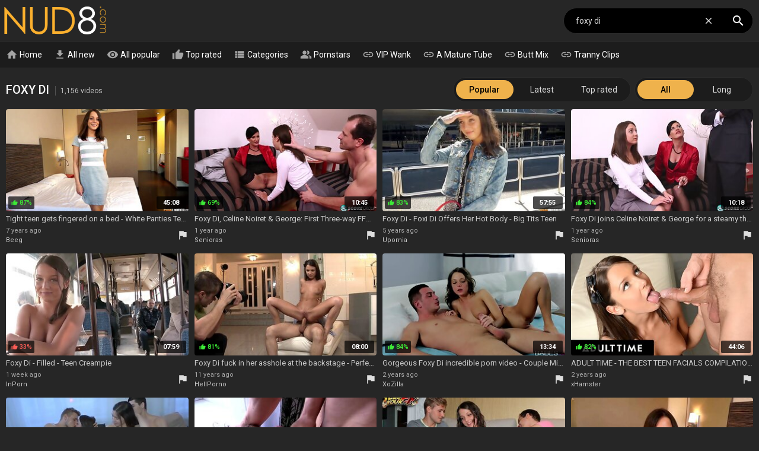

--- FILE ---
content_type: text/html; charset=UTF-8
request_url: https://nud8.com/foxy-di-videos
body_size: 32960
content:
<!DOCTYPE html>
<html lang="en">
<head>
    <meta http-equiv="content-language" content="en">
    <meta http-equiv="content-type" content="text/html; charset=utf-8">
    <title>FOXY DI HD Porn Videos - NUD8.com</title>
    <meta name="description" content="Watch Foxy Di porn movies, we show the best White Panties Teen, First Threesome, Big Tits Teen, Foxy Di, Teen Creampie, Perfect Body Schoolgirl, Couple Missionary Porn videos. Here you will find 1,156 of the hottest Foxy Di sex scenes.">
    <meta property="og:title" content="FOXY DI HD Porn Videos - NUD8.com">
    <meta property="og:description" content="Watch Foxy Di porn movies, we show the best White Panties Teen, First Threesome, Big Tits Teen, Foxy Di, Teen Creampie, Perfect Body Schoolgirl, Couple Missionary Porn videos. Here you will find 1,156 of hottest Foxy Di sex scenes.">
    <meta name="RATING" content="RTA-5042-1996-1400-1577-RTA">
    <meta name="viewport" content="width=device-width, initial-scale=1, maximum-scale=1, shrink-to-fit=no">
    <link rel="dns-prefetch" href="https://tt.visitgate.com">
    <link rel="preconnect" href="https://tt.visitgate.com">
    <link rel="preconnect" href="https://ajax.googleapis.com">
    <link rel="preconnect" href="https://fonts.googleapis.com">
    <meta name="format-detection" content="telephone=no">
    <link rel="apple-touch-icon" sizes="180x180" href="/assets/apple-touch-icon.png">
    <link rel="icon" type="image/png" sizes="32x32" href="/assets/favicon-32x32.png">
    <link rel="icon" type="image/png" sizes="16x16" href="/assets/favicon-16x16.png">
    <link rel="manifest" href="/assets/site.webmanifest">
    <link rel="mask-icon" href="/assets/safari-pinned-tab.svg" color="#efb24c">
    <link rel="shortcut icon" href="/assets/favicon.ico">
    <meta name="msapplication-TileColor" content="#ffc40d">
    <meta name="msapplication-config" content="/assets/browserconfig.xml">
    <meta name="theme-color" content="#292929">
    <meta name="referrer" content="unsafe-url">
    
    <link rel="next" href="https://nud8.com/foxy-di-videos-2">
    <link rel="stylesheet" href="/style.css?v4" type="text/css">
    <script type="text/javascript" src="//ajax.googleapis.com/ajax/libs/jquery/3.6.0/jquery.min.js"></script>
    <script type="text/javascript" src="/app.min.js?v11"></script>
    <base target="_self">
</head>
<body>
    <div id="overlay"></div>
    <div class="header">
        <div class="container">
            <a href="/" class="logo" target="_self">NUD8</a>
            <a id="btn-menu" href="#"><i class="material-icons">menu</i></a>
            <a id="btn-search" href="#"><i class="material-icons search-hidden">search</i><i class="material-icons search-visible">close</i></a>
        </div>
    </div>
    <div class="search">
        <form id="searchform" name="searchform" method="post" action="/search/" target="_self">
            <input type="search" class="sf" name="sq" value="foxy di" placeholder="Search" autocapitalize="off" autocorrect="off" id="topsearch" data-l="en">
            <button class="sb" type="submit"><i class="material-icons">search</i></button>
            <button class="sc"><i class="material-icons">close</i></button>
        </form>
    </div>
    <div id="menu">
        <div class="container">
            <a href="/" target="_self"><i class="material-icons">home</i> Home</a>
            <a href="/all-new-videos" target="_self"><i class="material-icons">get_app</i> All new</a>
            <a href="/all-videos" target="_self"><i class="material-icons">visibility</i> All popular</a>
            <a href="/all-top-videos" target="_self"><i class="material-icons">thumb_up</i> Top rated</a>
            <a href="#" target="_self" id="toallcats"><i class="material-icons">view_list</i> Categories</a>
            <a href="#" target="_self" id="toallpornstars"><i class="material-icons">people_alt</i> Pornstars</a>
            <hr>
            <a href="https://vipwank.com" target="_blank"><i class="material-icons">link</i> VIP Wank</a>
            <a href="https://amaturetube.com" target="_blank"><i class="material-icons">link</i> A Mature Tube</a>
            <a href="https://buttmix.com" target="_blank"><i class="material-icons">link</i> Butt Mix</a>
            <a href="https://trannyclips.com" target="_blank"><i class="material-icons">link</i> Tranny Clips</a>
        </div>
    </div>
    <div class="container">
        <div id="all_categories" style="display: none;">
            <a href="#" id="all_categories_close"><i class="material-icons">close</i></a>
            <div class="h">
                <h2>Categories</h2>
            </div>
            <div class="categories">
                <div class="letter">#</div><ul><li><a href="/18-videos">18</a><span>31.6K</span></li><li><a href="/3d-videos">3D</a><span>651</span></li><li><a href="/69-videos">69</a><span>2.97K</span></li></ul><div class="letter">A</div><ul><li><a href="/accident-videos">Accident</a><span>2.61K</span></li><li><a href="/african-videos">African</a><span>2.18K</span></li><li><a href="/amateur-videos">Amateur</a><span>104K</span></li><li><a href="/american-videos">American</a><span>10.2K</span></li><li><a href="/anal-videos">Anal</a><span>53.2K</span></li><li><a href="/anime-videos">Anime</a><span>350</span></li><li><a href="/arab-videos">Arab</a><span>43.5K</span></li><li><a href="/armpit-videos">Armpit</a><span>4.97K</span></li><li><a href="/asian-videos">Asian</a><span>976K</span></li><li><a href="/asmr-videos">ASMR</a><span>238</span></li><li><a href="/ass-videos">Ass</a><span>3.20M</span></li><li><a href="/ass-licking-videos">Ass Licking</a><span>12.4K</span></li><li><a href="/ass-to-mouth-videos">Ass To Mouth</a><span>3.75K</span></li><li><a href="/audition-videos">Audition</a><span>2.16K</span></li><li><a href="/aunt-videos">Aunt</a><span>1.59K</span></li></ul><div class="letter">B</div><ul><li><a href="/babe-videos">Babe</a><span>30.9K</span></li><li><a href="/backroom-videos">Backroom</a><span>3.01K</span></li><li><a href="/backstage-videos">Backstage</a><span>204</span></li><li><a href="/bar-videos">Bar</a><span>470</span></li><li><a href="/bareback-videos">Bareback</a><span>1.24K</span></li><li><a href="/bath-videos">Bath</a><span>743</span></li><li><a href="/bathroom-videos">Bathroom</a><span>1.58K</span></li><li><a href="/bbc-videos">BBC</a><span>12.3K</span></li><li><a href="/bbw-videos">BBW</a><span>393K</span></li><li><a href="/bbw-anal-videos">BBW anal</a><span>3.90K</span></li><li><a href="/bdsm-videos">BDSM</a><span>16.4K</span></li><li><a href="/beach-videos">Beach</a><span>2.74K</span></li><li><a href="/beauty-videos">Beauty</a><span>12.5K</span></li><li><a href="/bedroom-videos">Bedroom</a><span>2.64K</span></li><li><a href="/behind-the-scenes-videos">Behind The Scenes</a><span>725</span></li><li><a href="/big-ass-videos">Big Ass</a><span>2.90M</span></li><li><a href="/big-clit-videos">Big Clit</a><span>35.6K</span></li><li><a href="/big-cock-videos">Big Cock</a><span>75.5K</span></li><li><a href="/big-nipples-videos">Big Nipples</a><span>4.61K</span></li><li><a href="/big-tits-videos">Big Tits</a><span>4.16M</span></li><li><a href="/bikini-videos">Bikini</a><span>1.47K</span></li><li><a href="/bisexual-videos">Bisexual</a><span>2.70K</span></li><li><a href="/black-videos">Black</a><span>15.8K</span></li><li><a href="/blindfolded-videos">Blindfolded</a><span>455</span></li><li><a href="/blonde-videos">Blonde</a><span>2.39M</span></li><li><a href="/blowjob-videos">Blowjob</a><span>79.8K</span></li><li><a href="/bodybuilder-videos">Bodybuilder</a><span>193</span></li><li><a href="/bondage-videos">Bondage</a><span>148K</span></li><li><a href="/boots-videos">Boots</a><span>1.16K</span></li><li><a href="/boss-videos">Boss</a><span>44.7K</span></li><li><a href="/bottle-videos">Bottle</a><span>266</span></li><li><a href="/bra-videos">Bra</a><span>997</span></li><li><a href="/brazil-videos">Brazil</a><span>1.96K</span></li><li><a href="/bride-videos">Bride</a><span>438</span></li><li><a href="/british-videos">British</a><span>6.55K</span></li><li><a href="/brunette-videos">Brunette</a><span>90.8K</span></li><li><a href="/bukkake-videos">Bukkake</a><span>2.45K</span></li><li><a href="/bus-videos">Bus</a><span>525</span></li></ul><div class="letter">C</div><ul><li><a href="/cameltoe-videos">Cameltoe</a><span>208</span></li><li><a href="/car-videos">Car</a><span>80.6K</span></li><li><a href="/cartoon-videos">Cartoon</a><span>705</span></li><li><a href="/casting-videos">Casting</a><span>13.3K</span></li><li><a href="/catfight-videos">Catfight</a><span>1.67K</span></li><li><a href="/caught-videos">Caught</a><span>4.19K</span></li><li><a href="/celebrity-videos">Celebrity</a><span>807</span></li><li><a href="/cfnm-videos">CFNM</a><span>1.63K</span></li><li><a href="/changing-room-videos">Changing Room</a><span>185</span></li><li><a href="/chastity-videos">Chastity</a><span>5.85K</span></li><li><a href="/cheating-videos">Cheating</a><span>7.19K</span></li><li><a href="/cheerleader-videos">Cheerleader</a><span>375</span></li><li><a href="/chinese-videos">Chinese</a><span>31.3K</span></li><li><a href="/chubby-videos">Chubby</a><span>18.7K</span></li><li><a href="/cinema-videos">Cinema</a><span>206</span></li><li><a href="/classic-videos">Classic</a><span>984</span></li><li><a href="/clit-videos">Clit</a><span>2.57K</span></li><li><a href="/close-up-videos">Close Up</a><span>9.31K</span></li><li><a href="/clothed-videos">Clothed</a><span>1.56K</span></li><li><a href="/club-videos">Club</a><span>26.2K</span></li><li><a href="/college-videos">College</a><span>3.17K</span></li><li><a href="/colombian-videos">Colombian</a><span>57.8K</span></li><li><a href="/compilation-videos">Compilation</a><span>6.50K</span></li><li><a href="/condom-videos">Condom</a><span>709</span></li><li><a href="/contest-videos">Contest</a><span>110</span></li><li><a href="/cosplay-videos">Cosplay</a><span>1.03K</span></li><li><a href="/cougar-videos">Cougar</a><span>197K</span></li><li><a href="/couple-videos">Couple</a><span>11.0K</span></li><li><a href="/cousin-videos">Cousin</a><span>5.77K</span></li><li><a href="/creampie-videos">Creampie</a><span>29.7K</span></li><li><a href="/creampie-compilation-videos">Creampie Compilation</a><span>1.33K</span></li><li><a href="/crossdresser-videos">Crossdresser</a><span>187</span></li><li><a href="/cuckold-videos">Cuckold</a><span>7.56K</span></li><li><a href="/cum-in-mouth-videos">Cum In Mouth</a><span>10.3K</span></li><li><a href="/cum-on-pussy-videos">Cum On Pussy</a><span>2.55K</span></li><li><a href="/cumshot-videos">Cumshot</a><span>49.6K</span></li><li><a href="/cumshot-compilation-videos">Cumshot Compilation</a><span>2.68K</span></li><li><a href="/curly-hair-videos">Curly Hair</a><span>1.37K</span></li><li><a href="/cute-videos">Cute</a><span>6.70K</span></li><li><a href="/czech-videos">Czech</a><span>6.88K</span></li></ul><div class="letter">D</div><ul><li><a href="/dance-videos">Dance</a><span>834</span></li><li><a href="/danish-videos">Danish</a><span>205</span></li><li><a href="/deepthroat-videos">Deepthroat</a><span>36.0K</span></li><li><a href="/delivery-videos">Delivery</a><span>373</span></li><li><a href="/desi-videos">Desi</a><span>1.84K</span></li><li><a href="/diaper-videos">Diaper</a><span>137</span></li><li><a href="/dildo-videos">Dildo</a><span>250K</span></li><li><a href="/dirty-talk-videos">Dirty Talk</a><span>59.4K</span></li><li><a href="/doctor-videos">Doctor</a><span>2.07K</span></li><li><a href="/dogging-videos">Dogging</a><span>32.3K</span></li><li><a href="/doll-videos">Doll</a><span>1.03K</span></li><li><a href="/domination-videos">Domination</a><span>3.70K</span></li><li><a href="/dorm-videos">Dorm</a><span>126</span></li><li><a href="/double-anal-videos">Double Anal</a><span>9.76K</span></li><li><a href="/double-penetration-videos">Double Penetration</a><span>17.4K</span></li><li><a href="/downblouse-videos">Downblouse</a><span>707</span></li><li><a href="/dress-videos">Dress</a><span>52.4K</span></li><li><a href="/drunk-videos">Drunk</a><span>500</span></li><li><a href="/dutch-videos">Dutch</a><span>456</span></li></ul><div class="letter">E</div><ul><li><a href="/ebony-videos">Ebony</a><span>409K</span></li><li><a href="/emo-videos">Emo</a><span>6.74K</span></li><li><a href="/enema-videos">Enema</a><span>199</span></li><li><a href="/erotic-videos">Erotic</a><span>3.48K</span></li><li><a href="/escort-videos">Escort</a><span>16.5K</span></li><li><a href="/exam-videos">Exam</a><span>523</span></li><li><a href="/exhibitionist-videos">Exhibitionist</a><span>5.70K</span></li></ul><div class="letter">F</div><ul><li><a href="/facesitting-videos">Facesitting</a><span>116K</span></li><li><a href="/facial-videos">Facial</a><span>24.1K</span></li><li><a href="/fake-tits-videos">Fake Tits</a><span>4.82K</span></li><li><a href="/fantasy-videos">Fantasy</a><span>8.91K</span></li><li><a href="/farm-videos">Farm</a><span>217</span></li><li><a href="/farting-videos">Farting</a><span>6.24K</span></li><li><a href="/fat-videos">Fat</a><span>5.44K</span></li><li><a href="/feet-videos">Feet</a><span>6.99K</span></li><li><a href="/femdom-videos">Femdom</a><span>9.29K</span></li><li><a href="/fetish-videos">Fetish</a><span>33.4K</span></li><li><a href="/ffm-videos">FFM</a><span>3.42K</span></li><li><a href="/filipina-videos">Filipina</a><span>698</span></li><li><a href="/fingering-videos">Fingering</a><span>22.2K</span></li><li><a href="/finnish-videos">Finnish</a><span>128</span></li><li><a href="/first-time-videos">First Time</a><span>3.52K</span></li><li><a href="/fisting-videos">Fisting</a><span>5.63K</span></li><li><a href="/fitness-videos">Fitness</a><span>1.43K</span></li><li><a href="/flashing-videos">Flashing</a><span>1.80K</span></li><li><a href="/flexible-videos">Flexible</a><span>986</span></li><li><a href="/food-videos">Food</a><span>233</span></li><li><a href="/footjob-videos">Footjob</a><span>2.02K</span></li><li><a href="/foursome-videos">Foursome</a><span>1.91K</span></li><li><a href="/french-videos">French</a><span>7.10K</span></li><li><a href="/full-movie-videos">Full Movie</a><span>1.84K</span></li><li><a href="/funny-videos">Funny</a><span>589</span></li><li><a href="/futanari-videos">Futanari</a><span>219</span></li></ul><div class="letter">G</div><ul><li><a href="/gagging-videos">Gagging</a><span>4.04K</span></li><li><a href="/game-videos">Game</a><span>1.36K</span></li><li><a href="/gangbang-videos">Gangbang</a><span>181K</span></li><li><a href="/gay-videos">Gay</a><span>3.54K</span></li><li><a href="/german-videos">German</a><span>272K</span></li><li><a href="/gilf-videos">GILF</a><span>3.87K</span></li><li><a href="/girlfriend-videos">Girlfriend</a><span>5.08K</span></li><li><a href="/glasses-videos">Glasses</a><span>3.07K</span></li><li><a href="/gloryhole-videos">Gloryhole</a><span>1.22K</span></li><li><a href="/gloves-videos">Gloves</a><span>7.89K</span></li><li><a href="/gorgeous-videos">Gorgeous</a><span>107K</span></li><li><a href="/goth-videos">Goth</a><span>222</span></li><li><a href="/grandpa-videos">Grandpa</a><span>1.38K</span></li><li><a href="/granny-videos">Granny</a><span>17.0K</span></li><li><a href="/granny-anal-videos">Granny Anal</a><span>3.11K</span></li><li><a href="/greek-videos">Greek</a><span>106</span></li><li><a href="/groped-videos">Groped</a><span>181</span></li><li><a href="/group-videos">Group</a><span>15.1K</span></li><li><a href="/gym-videos">Gym</a><span>524</span></li><li><a href="/gyno-videos">Gyno</a><span>588</span></li></ul><div class="letter">H</div><ul><li><a href="/hairy-videos">Hairy</a><span>27.5K</span></li><li><a href="/handjob-videos">Handjob</a><span>27.1K</span></li><li><a href="/handjob-compilation-videos">Handjob Compilation</a><span>997</span></li><li><a href="/hands-free-videos">Hands Free</a><span>8.37K</span></li><li><a href="/hardcore-videos">Hardcore</a><span>51.6K</span></li><li><a href="/heels-videos">Heels</a><span>6.90K</span></li><li><a href="/hidden-videos">Hidden</a><span>2.53K</span></li><li><a href="/homemade-videos">Homemade</a><span>23.0K</span></li><li><a href="/hooker-videos">Hooker</a><span>821</span></li><li><a href="/hospital-videos">Hospital</a><span>497</span></li><li><a href="/hotel-videos">Hotel</a><span>2.98K</span></li><li><a href="/housewife-videos">Housewife</a><span>3.95K</span></li><li><a href="/huge-dildo-videos">Huge Dildo</a><span>1.26K</span></li><li><a href="/hungarian-videos">Hungarian</a><span>894</span></li><li><a href="/husband-videos">Husband</a><span>5.82K</span></li></ul><div class="letter">I</div><ul><li><a href="/indian-videos">Indian</a><span>4.76K</span></li><li><a href="/indonesian-videos">Indonesian</a><span>3.87K</span></li><li><a href="/innocent-videos">Innocent</a><span>1.33K</span></li><li><a href="/insertion-videos">Insertion</a><span>25.2K</span></li><li><a href="/instruction-videos">Instruction</a><span>391</span></li><li><a href="/interracial-videos">Interracial</a><span>29.0K</span></li><li><a href="/italian-videos">Italian</a><span>2.28K</span></li></ul><div class="letter">J</div><ul><li><a href="/japanese-videos">Japanese</a><span>14.5K</span></li><li><a href="/japanese-lesbian-videos">Japanese Lesbian</a><span>1.29K</span></li><li><a href="/japanese-massage-videos">Japanese Massage</a><span>966</span></li><li><a href="/japanese-mom-videos">Japanese Mom</a><span>1.76K</span></li><li><a href="/japanese-uncensored-videos">Japanese Uncensored</a><span>6.28K</span></li><li><a href="/japanese-wife-videos">Japanese Wife</a><span>1.79K</span></li><li><a href="/jeans-videos">Jeans</a><span>750</span></li><li><a href="/jerking-videos">Jerking</a><span>55.7K</span></li><li><a href="/joi-videos">JOI</a><span>1.30K</span></li></ul><div class="letter">K</div><ul><li><a href="/kinky-videos">Kinky</a><span>3.24K</span></li><li><a href="/kissing-videos">Kissing</a><span>6.67K</span></li><li><a href="/kitchen-videos">Kitchen</a><span>2.41K</span></li><li><a href="/korean-videos">Korean</a><span>11.5K</span></li></ul><div class="letter">L</div><ul><li><a href="/lactating-videos">Lactating</a><span>1.04K</span></li><li><a href="/ladyboy-videos">Ladyboy</a><span>9.21K</span></li><li><a href="/latex-videos">Latex</a><span>54.2K</span></li><li><a href="/latina-videos">Latina</a><span>10.9K</span></li><li><a href="/leather-videos">Leather</a><span>17.1K</span></li><li><a href="/leggings-videos">Leggings</a><span>350</span></li><li><a href="/lesbian-videos">Lesbian</a><span>26.5K</span></li><li><a href="/lesbian-seduction-videos">Lesbian Seduction</a><span>1.06K</span></li><li><a href="/lingerie-videos">Lingerie</a><span>20.0K</span></li><li><a href="/lipstick-videos">Lipstick</a><span>151</span></li><li><a href="/long-hair-videos">Long Hair</a><span>6.25K</span></li></ul><div class="letter">M</div><ul><li><a href="/machine-videos">Machine</a><span>1.12K</span></li><li><a href="/maid-videos">Maid</a><span>1.67K</span></li><li><a href="/malaysian-videos">Malaysian</a><span>1.77K</span></li><li><a href="/mask-videos">Mask</a><span>468</span></li><li><a href="/massage-videos">Massage</a><span>7.64K</span></li><li><a href="/masturbation-videos">Masturbation</a><span>981K</span></li><li><a href="/mature-videos">Mature</a><span>55.1K</span></li><li><a href="/mature-anal-videos">Mature Anal</a><span>10.9K</span></li><li><a href="/mexican-videos">Mexican</a><span>539</span></li><li><a href="/midget-videos">Midget</a><span>338</span></li><li><a href="/milf-videos">MILF</a><span>113K</span></li><li><a href="/milk-videos">Milk</a><span>1.65K</span></li><li><a href="/missionary-videos">Missionary</a><span>16.4K</span></li><li><a href="/mmf-videos">MMF</a><span>1.58K</span></li><li><a href="/mom-videos">Mom</a><span>466K</span></li><li><a href="/money-videos">Money</a><span>2.71K</span></li><li><a href="/monster-videos">Monster</a><span>2.61K</span></li><li><a href="/muscle-videos">Muscle</a><span>574</span></li></ul><div class="letter">N</div><ul><li><a href="/natural-videos">Natural</a><span>29.7K</span></li><li><a href="/neighbor-videos">Neighbor</a><span>50.4K</span></li><li><a href="/nerdy-videos">Nerdy</a><span>1.60K</span></li><li><a href="/nipples-videos">Nipples</a><span>6.09K</span></li><li><a href="/nudist-videos">Nudist</a><span>1.10K</span></li><li><a href="/nun-videos">Nun</a><span>210</span></li><li><a href="/nurse-videos">Nurse</a><span>1.29K</span></li><li><a href="/nuru-videos">Nuru</a><span>5.17K</span></li><li><a href="/nylon-videos">Nylon</a><span>3.19K</span></li></ul><div class="letter">O</div><ul><li><a href="/office-videos">Office</a><span>104K</span></li><li><a href="/oil-videos">Oil</a><span>2.04K</span></li><li><a href="/old-and-young-videos">Old And Young (18+)</a><span>14.7K</span></li><li><a href="/old-man-videos">Old Man</a><span>3.09K</span></li><li><a href="/orgasm-videos">Orgasm</a><span>20.7K</span></li><li><a href="/orgasm-compilation-videos">Orgasm Compilation</a><span>17.0K</span></li><li><a href="/orgy-videos">Orgy</a><span>5.57K</span></li><li><a href="/outdoor-videos">Outdoor</a><span>16.6K</span></li></ul><div class="letter">P</div><ul><li><a href="/pakistani-videos">Pakistani</a><span>5.64K</span></li><li><a href="/panties-videos">Panties</a><span>4.02K</span></li><li><a href="/pantyhose-videos">Pantyhose</a><span>3.18K</span></li><li><a href="/parody-videos">Parody</a><span>395</span></li><li><a href="/party-videos">Party</a><span>3.54K</span></li><li><a href="/passionate-videos">Passionate</a><span>3.36K</span></li><li><a href="/pawg-videos">PAWG</a><span>84.9K</span></li><li><a href="/pegging-videos">Pegging</a><span>1.61K</span></li><li><a href="/penis-videos">Penis</a><span>1.53K</span></li><li><a href="/perfect-body-videos">Perfect Body</a><span>1.98K</span></li><li><a href="/photoshoot-videos">Photoshoot</a><span>401</span></li><li><a href="/pick-up-videos">Pick Up</a><span>42.8K</span></li><li><a href="/piercing-videos">Piercing</a><span>191K</span></li><li><a href="/pinay-videos">Pinay</a><span>396</span></li><li><a href="/piss-drinking-videos">Piss Drinking</a><span>692</span></li><li><a href="/pissing-videos">Pissing</a><span>5.38K</span></li><li><a href="/plumber-videos">Plumber</a><span>277</span></li><li><a href="/police-videos">Police</a><span>295</span></li><li><a href="/polish-videos">Polish</a><span>656</span></li><li><a href="/pool-videos">Pool</a><span>1.12K</span></li><li><a href="/portuguese-videos">Portuguese</a><span>2.29K</span></li><li><a href="/pov-videos">POV</a><span>39.6K</span></li><li><a href="/pregnant-videos">Pregnant</a><span>2.28K</span></li><li><a href="/prolapse-videos">Prolapse</a><span>453</span></li><li><a href="/prostate-videos">Prostate</a><span>510</span></li><li><a href="/prostitute-videos">Prostitute</a><span>601</span></li><li><a href="/public-videos">Public</a><span>9.78K</span></li><li><a href="/puffy-nipples-videos">Puffy Nipples</a><span>799</span></li><li><a href="/pump-videos">Pump</a><span>17.4K</span></li><li><a href="/pussy-videos">Pussy</a><span>1.94M</span></li><li><a href="/pussy-licking-videos">Pussy Licking</a><span>16.8K</span></li></ul><div class="letter">Q</div><ul><li><a href="/quickie-videos">Quickie</a><span>467</span></li></ul><div class="letter">R</div><ul><li><a href="/reality-videos">Reality</a><span>8.63K</span></li><li><a href="/redhead-videos">Redhead</a><span>9.38K</span></li><li><a href="/riding-videos">Riding</a><span>353K</span></li><li><a href="/romanian-videos">Romanian</a><span>206</span></li><li><a href="/romantic-videos">Romantic</a><span>2.49K</span></li><li><a href="/rubber-videos">Rubber</a><span>441</span></li><li><a href="/russian-videos">Russian</a><span>8.38K</span></li></ul><div class="letter">S</div><ul><li><a href="/saggy-tits-videos">Saggy Tits</a><span>4.45K</span></li><li><a href="/satin-videos">Satin</a><span>225</span></li><li><a href="/sauna-videos">Sauna</a><span>439</span></li><li><a href="/school-uniform-videos">School Uniform</a><span>3.93K</span></li><li><a href="/screaming-videos">Screaming</a><span>1.34K</span></li><li><a href="/secretary-videos">Secretary</a><span>1.58K</span></li><li><a href="/seduced-videos">Seduced</a><span>4.09K</span></li><li><a href="/sensual-videos">Sensual</a><span>2.09K</span></li><li><a href="/serbian-videos">Serbian</a><span>1.86K</span></li><li><a href="/shaving-videos">Shaving</a><span>12.0K</span></li><li><a href="/shemale-videos">Shemale</a><span>57.3K</span></li><li><a href="/shemale-and-girl-videos">Shemale And Girl</a><span>6.57K</span></li><li><a href="/shemale-fucks-guy-videos">Shemale Fucks Guy</a><span>6.24K</span></li><li><a href="/shoejob-videos">Shoejob</a><span>602</span></li><li><a href="/shoes-videos">Shoes</a><span>327</span></li><li><a href="/shop-videos">Shop</a><span>352</span></li><li><a href="/shoplifter-videos">Shoplifter</a><span>10.5K</span></li><li><a href="/short-hair-videos">Short Hair</a><span>3.46K</span></li><li><a href="/shower-videos">Shower</a><span>2.84K</span></li><li><a href="/shy-videos">Shy</a><span>1.49K</span></li><li><a href="/sissy-videos">Sissy</a><span>679</span></li><li><a href="/skinny-videos">Skinny</a><span>15.0K</span></li><li><a href="/skirt-videos">Skirt</a><span>1.32K</span></li><li><a href="/sleeping-videos">Sleeping</a><span>5.99K</span></li><li><a href="/slovakian-videos">Slovakian</a><span>489</span></li><li><a href="/slovenian-videos">Slovenian</a><span>384</span></li><li><a href="/slut-videos">Slut</a><span>12.4K</span></li><li><a href="/small-cock-videos">Small Cock</a><span>420K</span></li><li><a href="/small-tits-videos">Small Tits</a><span>25.7K</span></li><li><a href="/smoking-videos">Smoking</a><span>1.49K</span></li><li><a href="/socks-videos">Socks</a><span>573</span></li><li><a href="/softcore-videos">Softcore</a><span>2.07K</span></li><li><a href="/solarium-videos">Solarium</a><span>425</span></li><li><a href="/solo-videos">Solo</a><span>28.7K</span></li><li><a href="/spandex-videos">Spandex</a><span>351</span></li><li><a href="/spanish-videos">Spanish</a><span>2.43K</span></li><li><a href="/spanking-videos">Spanking</a><span>4.00K</span></li><li><a href="/sperm-videos">Sperm</a><span>1.92K</span></li><li><a href="/spit-videos">Spit</a><span>416</span></li><li><a href="/sport-videos">Sport</a><span>623</span></li><li><a href="/spy-videos">Spy</a><span>1.28K</span></li><li><a href="/squirt-videos">Squirt</a><span>8.20K</span></li><li><a href="/sri-lankan-videos">Sri Lankan</a><span>4.79K</span></li><li><a href="/standing-videos">Standing</a><span>2.03K</span></li><li><a href="/stepmom-videos">Stepmom</a><span>14.0K</span></li><li><a href="/stewardess-videos">Stewardess</a><span>113</span></li><li><a href="/stockings-videos">Stockings</a><span>33.1K</span></li><li><a href="/stolen-videos">Stolen</a><span>825</span></li><li><a href="/story-videos">Story</a><span>2.57K</span></li><li><a href="/stranger-videos">Stranger</a><span>2.22K</span></li><li><a href="/strapon-videos">Strapon</a><span>116K</span></li><li><a href="/street-videos">Street</a><span>1.26K</span></li><li><a href="/strip-videos">Strip</a><span>9.63K</span></li><li><a href="/student-videos">Student</a><span>2.71K</span></li><li><a href="/surprise-videos">Surprise</a><span>1.36K</span></li><li><a href="/swallow-videos">Swallow</a><span>6.95K</span></li><li><a href="/swedish-videos">Swedish</a><span>275</span></li><li><a href="/swimsuit-videos">Swimsuit</a><span>215</span></li><li><a href="/swinger-videos">Swinger</a><span>48.2K</span></li><li><a href="/sybian-videos">Sybian</a><span>290</span></li></ul><div class="letter">T</div><ul><li><a href="/tall-videos">Tall</a><span>661</span></li><li><a href="/tamil-videos">Tamil</a><span>10.7K</span></li><li><a href="/tattoo-videos">Tattoo</a><span>1.37M</span></li><li><a href="/taxi-videos">Taxi</a><span>651</span></li><li><a href="/teacher-videos">Teacher</a><span>2.76K</span></li><li><a href="/tease-videos">Tease</a><span>2.51K</span></li><li><a href="/teen-videos">Teen (18+)</a><span>40.4K</span></li><li><a href="/teen-anal-videos">Teen Anal (18+)</a><span>9.02K</span></li><li><a href="/thai-videos">Thai</a><span>2.02K</span></li><li><a href="/thick-videos">Thick</a><span>2.34K</span></li><li><a href="/thief-videos">Thief</a><span>338</span></li><li><a href="/thong-videos">Thong</a><span>790</span></li><li><a href="/threesome-videos">Threesome</a><span>27.6K</span></li><li><a href="/tied-videos">Tied</a><span>1.81K</span></li><li><a href="/tight-videos">Tight</a><span>7.64K</span></li><li><a href="/titjob-videos">Titjob</a><span>63.0K</span></li><li><a href="/toilet-videos">Toilet</a><span>673</span></li><li><a href="/toys-videos">Toys</a><span>27.8K</span></li><li><a href="/train-videos">Train</a><span>1.20K</span></li><li><a href="/trampling-videos">Trampling</a><span>244</span></li><li><a href="/tricked-videos">Tricked</a><span>621</span></li><li><a href="/turkish-videos">Turkish</a><span>180</span></li><li><a href="/twins-videos">Twins</a><span>288</span></li></ul><div class="letter">U</div><ul><li><a href="/ugly-videos">Ugly</a><span>1.24K</span></li><li><a href="/uncle-videos">Uncle</a><span>334</span></li><li><a href="/uncut-videos">Uncut</a><span>789</span></li><li><a href="/underwater-videos">Underwater</a><span>218</span></li><li><a href="/uniform-videos">Uniform</a><span>2.22K</span></li><li><a href="/upskirt-videos">Upskirt</a><span>2.17K</span></li></ul><div class="letter">V</div><ul><li><a href="/vacation-videos">Vacation</a><span>1.10K</span></li><li><a href="/vampire-videos">Vampire</a><span>1.56K</span></li><li><a href="/vibrator-videos">Vibrator</a><span>1.99K</span></li><li><a href="/vietnamese-videos">Vietnamese</a><span>1.35K</span></li><li><a href="/vintage-videos">Vintage</a><span>5.25K</span></li><li><a href="/vixen-videos">Vixen</a><span>29.2K</span></li><li><a href="/voyeur-videos">Voyeur</a><span>4.84K</span></li></ul><div class="letter">W</div><ul><li><a href="/watching-videos">Watching</a><span>6.61K</span></li><li><a href="/webcam-videos">Webcam</a><span>8.47K</span></li><li><a href="/wedding-videos">Wedding</a><span>382</span></li><li><a href="/wet-videos">Wet</a><span>8.81K</span></li><li><a href="/whore-videos">Whore</a><span>3.55K</span></li><li><a href="/wife-videos">Wife</a><span>21.5K</span></li><li><a href="/wife-share-videos">Wife Share</a><span>25.8K</span></li><li><a href="/wife-swap-videos">Wife Swap</a><span>821</span></li><li><a href="/wrestling-videos">Wrestling</a><span>417</span></li></ul><div class="letter">Y</div><ul><li><a href="/yoga-videos">Yoga</a><span>857</span></li></ul>
            </div>
        </div>
        <div id="all_pornstars" style="display: none;">
            <a href="#" id="all_pornstars_close"><i class="material-icons">close</i></a>
            <div class="h">
                <h2>Pornstars</h2>
            </div>
            <div class="categories">
                <div class="letter">A</div><ul><li><a href="/aaliyah-hadid-videos">Aaliyah Hadid</a><span>1.98K</span></li><li><a href="/aaliyah-love-videos">Aaliyah Love</a><span>90</span></li><li><a href="/abella-anderson-videos">Abella Anderson</a><span>386</span></li><li><a href="/abella-danger-videos">Abella Danger</a><span>11.9K</span></li><li><a href="/abigail-mac-videos">Abigail Mac</a><span>7.02K</span></li><li><a href="/abigaile-johnson-videos">Abigaile Johnson</a><span>656</span></li><li><a href="/adria-rae-videos">Adria Rae</a><span>4.41K</span></li><li><a href="/adriana-chechik-videos">Adriana Chechik</a><span>142</span></li><li><a href="/aj-applegate-videos">Aj Applegate</a><span>3.46K</span></li><li><a href="/alanah-rae-videos">Alanah Rae</a><span>945</span></li><li><a href="/aletta-ocean-videos">Aletta Ocean</a><span>4.20K</span></li><li><a href="/alex-adams-videos">Alex Adams</a><span>1.86K</span></li><li><a href="/alex-black-videos">Alex Black</a><span>808</span></li><li><a href="/alex-coal-videos">Alex Coal</a><span>4.75K</span></li><li><a href="/alex-grey-videos">Alex Grey</a><span>1.77K</span></li><li><a href="/alexa-grace-videos">Alexa Grace</a><span>2.76K</span></li><li><a href="/alexa-tomas-videos">Alexa Tomas</a><span>2.10K</span></li><li><a href="/alexis-crystal-videos">Alexis Crystal</a><span>192</span></li><li><a href="/alexis-fawx-videos">Alexis Fawx</a><span>311</span></li><li><a href="/alexis-texas-videos">Alexis Texas</a><span>3.18K</span></li><li><a href="/alina-belle-videos">Alina Belle</a><span>995</span></li><li><a href="/alina-lopez-videos">Alina Lopez</a><span>4.28K</span></li><li><a href="/alison-tyler-videos">Alison Tyler</a><span>3.68K</span></li><li><a href="/alix-lynx-videos">Alix Lynx</a><span>3.85K</span></li><li><a href="/allie-haze-videos">Allie Haze</a><span>2.02K</span></li><li><a href="/alura-jenson-videos">Alura Jenson</a><span>4.80K</span></li><li><a href="/amai-liu-videos">Amai Liu</a><span>972</span></li><li><a href="/amber-jade-videos">Amber Jade</a><span>386</span></li><li><a href="/amber-jayne-videos">Amber Jayne</a><span>1.67K</span></li><li><a href="/amia-miley-videos">Amia Miley</a><span>1.38K</span></li><li><a href="/amirah-adara-videos">Amirah Adara</a><span>141</span></li><li><a href="/amy-anderssen-videos">Amy Anderssen</a><span>997</span></li><li><a href="/anastasia-lux-videos">Anastasia Lux</a><span>679</span></li><li><a href="/andi-james-videos">Andi James</a><span>2.12K</span></li><li><a href="/angel-wicky-videos">Angel Wicky</a><span>5.21K</span></li><li><a href="/angela-white-videos">Angela White</a><span>163</span></li><li><a href="/angelina-castro-videos">Angelina Castro</a><span>2.36K</span></li><li><a href="/angelina-valentine-videos">Angelina Valentine</a><span>1.44K</span></li><li><a href="/angell-summers-videos">Angell Summers</a><span>907</span></li><li><a href="/ania-kinski-videos">Ania Kinski</a><span>55</span></li><li><a href="/anissa-kate-videos">Anissa Kate</a><span>9.03K</span></li><li><a href="/anna-bell-peaks-videos">Anna Bell Peaks</a><span>1.99K</span></li><li><a href="/anna-de-ville-videos">Anna De Ville</a><span>90</span></li><li><a href="/anna-polina-videos">Anna Polina</a><span>1.51K</span></li><li><a href="/anny-aurora-videos">Anny Aurora</a><span>2.52K</span></li><li><a href="/anya-olsen-videos">Anya Olsen</a><span>3.28K</span></li><li><a href="/apolonia-lapiedra-videos">Apolonia Lapiedra</a><span>1.99K</span></li><li><a href="/aria-alexander-videos">Aria Alexander</a><span>930</span></li><li><a href="/aria-lee-videos">Aria Lee</a><span>2.08K</span></li><li><a href="/ariana-marie-videos">Ariana Marie</a><span>3.42K</span></li><li><a href="/ariella-ferrera-videos">Ariella Ferrera</a><span>119</span></li><li><a href="/asa-akira-videos">Asa Akira</a><span>4.32K</span></li><li><a href="/ashley-alban-videos">Ashley Alban</a><span>238</span></li><li><a href="/ashley-fires-videos">Ashley Fires</a><span>63</span></li><li><a href="/ashley-lane-videos">Ashley Lane</a><span>82</span></li><li><a href="/ashly-anderson-videos">Ashly Anderson</a><span>1.01K</span></li><li><a href="/ashlynn-brooke-videos">Ashlynn Brooke</a><span>843</span></li><li><a href="/athena-faris-videos">Athena Faris</a><span>2.21K</span></li><li><a href="/aubrey-black-videos">Aubrey Black</a><span>77</span></li><li><a href="/audrey-bitoni-videos">Audrey Bitoni</a><span>1.39K</span></li><li><a href="/audrey-royal-videos">Audrey Royal</a><span>975</span></li><li><a href="/august-ames-videos">August Ames</a><span>2.98K</span></li><li><a href="/august-taylor-videos">August Taylor</a><span>818</span></li><li><a href="/ava-addams-videos">Ava Addams</a><span>5.61K</span></li><li><a href="/ava-dalush-videos">Ava Dalush</a><span>964</span></li><li><a href="/avi-love-videos">Avi Love</a><span>2.52K</span></li></ul><div class="letter">B</div><ul><li><a href="/bailey-brooke-videos">Bailey Brooke</a><span>3.28K</span></li><li><a href="/becky-bandini-videos">Becky Bandini</a><span>1.63K</span></li><li><a href="/bella-rolland-videos">Bella Rolland</a><span>5.18K</span></li><li><a href="/billie-star-videos">Billie Star</a><span>2.07K</span></li><li><a href="/blanche-bradburry-videos">Blanche Bradburry</a><span>3.13K</span></li><li><a href="/bobbi-starr-videos">Bobbi Starr</a><span>1.34K</span></li><li><a href="/bonnie-rotten-videos">Bonnie Rotten</a><span>1.72K</span></li><li><a href="/brandi-bae-videos">Brandi Bae</a><span>767</span></li><li><a href="/brandi-love-videos">Brandi Love</a><span>389</span></li><li><a href="/brett-rossi-videos">Brett Rossi</a><span>2.52K</span></li><li><a href="/brianna-beach-videos">Brianna Beach</a><span>1.37K</span></li><li><a href="/bridgette-b-videos">Bridgette B</a><span>97</span></li><li><a href="/britney-amber-videos">Britney Amber</a><span>7.15K</span></li><li><a href="/brittany-bardot-videos">Brittany Bardot</a><span>2.68K</span></li><li><a href="/brooklyn-chase-videos">Brooklyn Chase</a><span>3.88K</span></li><li><a href="/bruce-venture-videos">Bruce Venture</a><span>2.49K</span></li><li><a href="/bunny-colby-videos">Bunny Colby</a><span>2.51K</span></li></ul><div class="letter">C</div><ul><li><a href="/cadence-lux-videos">Cadence Lux</a><span>95</span></li><li><a href="/cali-carter-videos">Cali Carter</a><span>2.64K</span></li><li><a href="/candy-alexa-videos">Candy Alexa</a><span>2.06K</span></li><li><a href="/canela-skin-videos">Canela Skin</a><span>2.36K</span></li><li><a href="/capri-cavanni-videos">Capri Cavanni</a><span>2.81K</span></li><li><a href="/carolina-sweets-videos">Carolina Sweets</a><span>2.99K</span></li><li><a href="/carter-cruise-videos">Carter Cruise</a><span>75</span></li><li><a href="/casca-akashova-videos">Casca Akashova</a><span>2.91K</span></li><li><a href="/casey-calvert-videos">Casey Calvert</a><span>6.40K</span></li><li><a href="/cassidy-banks-videos">Cassidy Banks</a><span>1.84K</span></li><li><a href="/cassidy-klein-videos">Cassidy Klein</a><span>2.11K</span></li><li><a href="/cathy-heaven-videos">Cathy Heaven</a><span>84</span></li><li><a href="/chanel-preston-videos">Chanel Preston</a><span>131</span></li><li><a href="/charles-dera-videos">Charles Dera</a><span>11.5K</span></li><li><a href="/cherie-deville-videos">Cherie Deville</a><span>367</span></li><li><a href="/cherry-kiss-videos">Cherry Kiss</a><span>9.09K</span></li><li><a href="/chloe-amour-videos">Chloe Amour</a><span>2.94K</span></li><li><a href="/chloe-cherry-videos">Chloe Cherry</a><span>4.64K</span></li><li><a href="/chloe-lamour-videos">Chloe Lamour</a><span>64</span></li><li><a href="/chloe-temple-videos">Chloe Temple</a><span>4.99K</span></li><li><a href="/christie-stevens-videos">Christie Stevens</a><span>4.09K</span></li><li><a href="/christina-carter-videos">Christina Carter</a><span>263</span></li><li><a href="/christy-mack-videos">Christy Mack</a><span>1.82K</span></li><li><a href="/cindy-starfall-videos">Cindy Starfall</a><span>1.45K</span></li><li><a href="/clea-gaultier-videos">Clea Gaultier</a><span>3.42K</span></li><li><a href="/codi-vore-videos">Codi Vore</a><span>2.62K</span></li><li><a href="/cory-chase-videos">Cory Chase</a><span>773</span></li><li><a href="/crystal-rush-videos">Crystal Rush</a><span>3.30K</span></li></ul><div class="letter">D</div><ul><li><a href="/daisy-stone-videos">Daisy Stone</a><span>2.42K</span></li><li><a href="/dakota-skye-videos">Dakota Skye</a><span>69</span></li><li><a href="/dana-dearmond-videos">Dana Dearmond</a><span>5.36K</span></li><li><a href="/dana-vespoli-videos">Dana Vespoli</a><span>3.51K</span></li><li><a href="/dane-jones-videos">Dane Jones</a><span>4.04K</span></li><li><a href="/dani-jensen-videos">Dani Jensen</a><span>1.61K</span></li><li><a href="/danny-d-videos">Danny D</a><span>29.3K</span></li><li><a href="/darcia-lee-videos">Darcia Lee</a><span>1.04K</span></li><li><a href="/darla-crane-videos">Darla Crane</a><span>844</span></li><li><a href="/dayna-vendetta-videos">Dayna Vendetta</a><span>523</span></li><li><a href="/deauxma-videos">Deauxma</a><span>108</span></li><li><a href="/dee-williams-videos">Dee Williams</a><span>602</span></li><li><a href="/desiree-dulce-videos">Desiree Dulce</a><span>1.80K</span></li><li><a href="/devon-lee-videos">Devon Lee</a><span>1.13K</span></li><li><a href="/diamond-foxxx-videos">Diamond Foxxx</a><span>1.67K</span></li><li><a href="/diamond-jackson-videos">Diamond Jackson</a><span>967</span></li><li><a href="/diamond-kitty-videos">Diamond Kitty</a><span>1.90K</span></li><li><a href="/dillion-harper-videos">Dillion Harper</a><span>59</span></li><li><a href="/dolly-leigh-videos">Dolly Leigh</a><span>1.66K</span></li></ul><div class="letter">E</div><ul><li><a href="/elena-koshka-videos">Elena Koshka</a><span>2.99K</span></li><li><a href="/elexis-monroe-videos">Elexis Monroe</a><span>1.42K</span></li><li><a href="/eliza-ibarra-videos">Eliza Ibarra</a><span>118</span></li><li><a href="/ella-hughes-videos">Ella Hughes</a><span>2.02K</span></li><li><a href="/ella-knox-videos">Ella Knox</a><span>3.34K</span></li><li><a href="/elsa-jean-videos">Elsa Jean</a><span>6.08K</span></li><li><a href="/ember-snow-videos">Ember Snow</a><span>58</span></li><li><a href="/emily-addison-videos">Emily Addison</a><span>63</span></li><li><a href="/emily-willis-videos">Emily Willis</a><span>6.73K</span></li><li><a href="/emma-butt-videos">Emma Butt</a><span>1.36K</span></li><li><a href="/emma-hix-videos">Emma Hix</a><span>7.12K</span></li><li><a href="/emma-starr-videos">Emma Starr</a><span>57</span></li><li><a href="/erica-lauren-videos">Erica Lauren</a><span>155</span></li><li><a href="/esperanza-gomez-videos">Esperanza Gomez</a><span>922</span></li><li><a href="/eva-elfie-videos">Eva Elfie</a><span>1.65K</span></li><li><a href="/eva-karera-videos">Eva Karera</a><span>1.41K</span></li><li><a href="/eva-long-videos">Eva Long</a><span>53</span></li><li><a href="/eva-lovia-videos">Eva Lovia</a><span>1.96K</span></li><li><a href="/eva-notty-videos">Eva Notty</a><span>2.46K</span></li><li><a href="/evan-stone-videos">Evan Stone</a><span>1.58K</span></li></ul><div class="letter">F</div><ul><li><a href="/faye-reagan-videos">Faye Reagan</a><span>1.39K</span></li><li><a href="/foxy-di-videos">Foxy Di</a><span>1.16K</span></li><li><a href="/franceska-jaimes-videos">Franceska Jaimes</a><span>961</span></li></ul><div class="letter">G</div><ul><li><a href="/gabbie-carter-videos">Gabbie Carter</a><span>3.32K</span></li><li><a href="/gabriella-paltrova-videos">Gabriella Paltrova</a><span>1.77K</span></li><li><a href="/georgie-lyall-videos">Georgie Lyall</a><span>1.53K</span></li><li><a href="/gia-derza-videos">Gia Derza</a><span>74</span></li><li><a href="/gia-paige-videos">Gia Paige</a><span>2.78K</span></li><li><a href="/gianna-dior-videos">Gianna Dior</a><span>5.58K</span></li><li><a href="/gianna-michaels-videos">Gianna Michaels</a><span>2.25K</span></li><li><a href="/gina-devine-videos">Gina Devine</a><span>1.09K</span></li><li><a href="/gina-gerson-videos">Gina Gerson</a><span>8.28K</span></li><li><a href="/gina-valentina-videos">Gina Valentina</a><span>5.99K</span></li><li><a href="/ginebra-bellucci-videos">Ginebra Bellucci</a><span>59</span></li></ul><div class="letter">H</div><ul><li><a href="/haley-reed-videos">Haley Reed</a><span>4.93K</span></li><li><a href="/hannah-hays-videos">Hannah Hays</a><span>1.38K</span></li><li><a href="/havana-bleu-videos">Havana Bleu</a><span>1.02K</span></li><li><a href="/hazel-moore-videos">Hazel Moore</a><span>4.54K</span></li><li><a href="/helena-price-videos">Helena Price</a><span>106</span></li><li><a href="/hitomi-tanaka-videos">Hitomi Tanaka</a><span>1.21K</span></li><li><a href="/holly-halston-videos">Holly Halston</a><span>992</span></li><li><a href="/holly-michaels-videos">Holly Michaels</a><span>1.26K</span></li></ul><div class="letter">I</div><ul><li><a href="/isiah-maxwell-videos">Isiah Maxwell</a><span>10.3K</span></li><li><a href="/isis-love-videos">Isis Love</a><span>2.44K</span></li></ul><div class="letter">J</div><ul><li><a href="/jaclyn-taylor-videos">Jaclyn Taylor</a><span>943</span></li><li><a href="/jane-wilde-videos">Jane Wilde</a><span>6.82K</span></li><li><a href="/janet-mason-videos">Janet Mason</a><span>1.28K</span></li><li><a href="/janice-griffith-videos">Janice Griffith</a><span>2.65K</span></li><li><a href="/jasmine-black-videos">Jasmine Black</a><span>3.41K</span></li><li><a href="/jasmine-jae-videos">Jasmine Jae</a><span>77</span></li><li><a href="/jasmine-webb-videos">Jasmine Webb</a><span>1.59K</span></li><li><a href="/jason-luv-videos">Jason Luv</a><span>1.26K</span></li><li><a href="/jax-slayher-videos">Jax Slayher</a><span>6.26K</span></li><li><a href="/jayden-jaymes-videos">Jayden Jaymes</a><span>3.76K</span></li><li><a href="/jaye-summers-videos">Jaye Summers</a><span>2.13K</span></li><li><a href="/jenna-foxx-videos">Jenna Foxx</a><span>3.44K</span></li><li><a href="/jennifer-mendez-videos">Jennifer Mendez</a><span>2.73K</span></li><li><a href="/jennifer-white-videos">Jennifer White</a><span>88</span></li><li><a href="/jeny-smith-videos">Jeny Smith</a><span>752</span></li><li><a href="/jessa-rhodes-videos">Jessa Rhodes</a><span>4.58K</span></li><li><a href="/jesse-jane-videos">Jesse Jane</a><span>705</span></li><li><a href="/jessica-bangkok-videos">Jessica Bangkok</a><span>1.47K</span></li><li><a href="/jessica-jaymes-videos">Jessica Jaymes</a><span>2.85K</span></li><li><a href="/jessica-ryan-videos">Jessica Ryan</a><span>3.84K</span></li><li><a href="/jessie-rogers-videos">Jessie Rogers</a><span>1.90K</span></li><li><a href="/jewels-jade-videos">Jewels Jade</a><span>1.18K</span></li><li><a href="/jewelz-blu-videos">Jewelz Blu</a><span>4.06K</span></li><li><a href="/jia-lissa-videos">Jia Lissa</a><span>73</span></li><li><a href="/jill-kassidy-videos">Jill Kassidy</a><span>3.96K</span></li><li><a href="/jillian-janson-videos">Jillian Janson</a><span>4.19K</span></li><li><a href="/jodi-west-videos">Jodi West</a><span>915</span></li><li><a href="/johnny-castle-videos">Johnny Castle</a><span>5.91K</span></li><li><a href="/johnny-sins-videos">Johnny Sins</a><span>103</span></li><li><a href="/jolee-love-videos">Jolee Love</a><span>1.65K</span></li><li><a href="/jordi-el-nino-polla-videos">Jordi El Nino Polla</a><span>173</span></li><li><a href="/josephine-jackson-videos">Josephine Jackson</a><span>2.91K</span></li><li><a href="/joslyn-james-videos">Joslyn James</a><span>2.11K</span></li><li><a href="/juan-el-caballo-loco-videos">Juan El Caballo Loco</a><span>55</span></li><li><a href="/julia-ann-videos">Julia Ann</a><span>7.12K</span></li><li><a href="/julie-cash-videos">Julie Cash</a><span>1.27K</span></li><li><a href="/julie-skyhigh-videos">Julie Skyhigh</a><span>785</span></li><li><a href="/jynx-maze-videos">Jynx Maze</a><span>2.14K</span></li></ul><div class="letter">K</div><ul><li><a href="/kagney-linn-karter-videos">Kagney Linn Karter</a><span>3.24K</span></li><li><a href="/kali-roses-videos">Kali Roses</a><span>3.94K</span></li><li><a href="/karen-fisher-videos">Karen Fisher</a><span>2.17K</span></li><li><a href="/karla-kush-videos">Karla Kush</a><span>2.53K</span></li><li><a href="/karlee-grey-videos">Karlee Grey</a><span>60</span></li><li><a href="/karlie-montana-videos">Karlie Montana</a><span>1.46K</span></li><li><a href="/katana-kombat-videos">Katana Kombat</a><span>1.89K</span></li><li><a href="/kate-england-videos">Kate England</a><span>1.96K</span></li><li><a href="/kathia-nobili-videos">Kathia Nobili</a><span>59</span></li><li><a href="/katie-cummings-videos">Katie Cummings</a><span>561</span></li><li><a href="/katie-morgan-videos">Katie Morgan</a><span>4.34K</span></li><li><a href="/katrina-jade-videos">Katrina Jade</a><span>3.40K</span></li><li><a href="/katrina-moreno-videos">Katrina Moreno</a><span>1.69K</span></li><li><a href="/katy-rose-videos">Katy Rose</a><span>4.14K</span></li><li><a href="/kayla-green-videos">Kayla Green</a><span>1.47K</span></li><li><a href="/kayla-kayden-videos">Kayla Kayden</a><span>1.82K</span></li><li><a href="/kaylani-lei-videos">Kaylani Lei</a><span>859</span></li><li><a href="/keiran-lee-videos">Keiran Lee</a><span>15.7K</span></li><li><a href="/keisha-grey-videos">Keisha Grey</a><span>4.38K</span></li><li><a href="/kelly-divine-videos">Kelly Divine</a><span>1.57K</span></li><li><a href="/kelly-madison-videos">Kelly Madison</a><span>125</span></li><li><a href="/kendra-lust-videos">Kendra Lust</a><span>3.96K</span></li><li><a href="/kendra-spade-videos">Kendra Spade</a><span>3.27K</span></li><li><a href="/kenna-james-videos">Kenna James</a><span>7.30K</span></li><li><a href="/kenzie-reeves-videos">Kenzie Reeves</a><span>150</span></li><li><a href="/kenzie-taylor-videos">Kenzie Taylor</a><span>6.69K</span></li><li><a href="/kesha-ortega-videos">Kesha Ortega</a><span>727</span></li><li><a href="/kiara-cole-videos">Kiara Cole</a><span>3.00K</span></li><li><a href="/kiara-lord-videos">Kiara Lord</a><span>61</span></li><li><a href="/kiara-mia-videos">Kiara Mia</a><span>932</span></li><li><a href="/kiki-minaj-videos">Kiki Minaj</a><span>1.42K</span></li><li><a href="/kimmy-granger-videos">Kimmy Granger</a><span>53</span></li><li><a href="/kira-noir-videos">Kira Noir</a><span>7.24K</span></li><li><a href="/kissa-sins-videos">Kissa Sins</a><span>2.09K</span></li><li><a href="/kit-mercer-videos">Kit Mercer</a><span>2.06K</span></li><li><a href="/kitty-jane-videos">Kitty Jane</a><span>957</span></li><li><a href="/kortney-kane-videos">Kortney Kane</a><span>1.44K</span></li><li><a href="/krissy-lynn-videos">Krissy Lynn</a><span>5.49K</span></li><li><a href="/kristen-scott-videos">Kristen Scott</a><span>4.00K</span></li><li><a href="/krystal-boyd-videos">Krystal Boyd</a><span>1.27K</span></li><li><a href="/krystal-swift-videos">Krystal Swift</a><span>1.24K</span></li><li><a href="/kyler-quinn-videos">Kyler Quinn</a><span>5.56K</span></li><li><a href="/kylie-page-videos">Kylie Page</a><span>1.13K</span></li><li><a href="/kylie-quinn-videos">Kylie Quinn</a><span>1.43K</span></li></ul><div class="letter">L</div><ul><li><a href="/lacy-lennon-videos">Lacy Lennon</a><span>3.33K</span></li><li><a href="/lady-dee-videos">Lady Dee</a><span>3.70K</span></li><li><a href="/lady-sonia-videos">Lady Sonia</a><span>3.80K</span></li><li><a href="/lana-rhoades-videos">Lana Rhoades</a><span>4.15K</span></li><li><a href="/laney-grey-videos">Laney Grey</a><span>4.36K</span></li><li><a href="/lara-latex-videos">Lara Latex</a><span>1.24K</span></li><li><a href="/lauren-phillips-videos">Lauren Phillips</a><span>12.2K</span></li><li><a href="/layla-london-videos">Layla London</a><span>850</span></li><li><a href="/leah-gotti-videos">Leah Gotti</a><span>1.42K</span></li><li><a href="/leigh-darby-videos">Leigh Darby</a><span>570</span></li><li><a href="/leilani-lei-videos">Leilani Lei</a><span>126</span></li><li><a href="/lela-star-videos">Lela Star</a><span>2.16K</span></li><li><a href="/lena-paul-videos">Lena Paul</a><span>7.09K</span></li><li><a href="/lexi-belle-videos">Lexi Belle</a><span>2.42K</span></li><li><a href="/lexi-lore-videos">Lexi Lore</a><span>4.66K</span></li><li><a href="/lexi-luna-videos">Lexi Luna</a><span>6.29K</span></li><li><a href="/lilly-hall-videos">Lilly Hall</a><span>2.56K</span></li><li><a href="/lily-adams-videos">Lily Adams</a><span>2.18K</span></li><li><a href="/lily-carter-videos">Lily Carter</a><span>1.16K</span></li><li><a href="/lily-labeau-videos">Lily Labeau</a><span>1.85K</span></li><li><a href="/lily-love-videos">Lily Love</a><span>1.60K</span></li><li><a href="/lily-rader-videos">Lily Rader</a><span>2.11K</span></li><li><a href="/lisa-ann-videos">Lisa Ann</a><span>118</span></li><li><a href="/liv-revamped-videos">Liv Revamped</a><span>3.43K</span></li><li><a href="/liya-silver-videos">Liya Silver</a><span>1.96K</span></li><li><a href="/liza-del-sierra-videos">Liza Del Sierra</a><span>1.50K</span></li><li><a href="/london-keyes-videos">London Keyes</a><span>3.39K</span></li><li><a href="/london-river-videos">London River</a><span>164</span></li><li><a href="/lucia-love-videos">Lucia Love</a><span>985</span></li><li><a href="/lucie-wilde-videos">Lucie Wilde</a><span>912</span></li><li><a href="/lulu-chu-videos">Lulu Chu</a><span>116</span></li><li><a href="/luna-rival-videos">Luna Rival</a><span>1.74K</span></li></ul><div class="letter">M</div><ul><li><a href="/maddy-oreilly-videos">Maddy Oreilly</a><span>1.83K</span></li><li><a href="/madelyn-marie-videos">Madelyn Marie</a><span>792</span></li><li><a href="/madison-ivy-videos">Madison Ivy</a><span>2.97K</span></li><li><a href="/maggie-green-videos">Maggie Green</a><span>2.33K</span></li><li><a href="/mandy-flores-videos">Mandy Flores</a><span>735</span></li><li><a href="/manuel-ferrara-videos">Manuel Ferrara</a><span>91</span></li><li><a href="/marica-hase-videos">Marica Hase</a><span>3.97K</span></li><li><a href="/mariska-videos">Mariska</a><span>84</span></li><li><a href="/markus-dupree-videos">Markus Dupree</a><span>5.34K</span></li><li><a href="/marley-brinx-videos">Marley Brinx</a><span>1.84K</span></li><li><a href="/marsha-may-videos">Marsha May</a><span>1.00K</span></li><li><a href="/mckenzie-lee-videos">Mckenzie Lee</a><span>56</span></li><li><a href="/mea-melone-videos">Mea Melone</a><span>2.66K</span></li><li><a href="/megan-rain-videos">Megan Rain</a><span>3.24K</span></li><li><a href="/melanie-hicks-videos">Melanie Hicks</a><span>2.59K</span></li><li><a href="/melissa-moore-videos">Melissa Moore</a><span>2.16K</span></li><li><a href="/mellanie-monroe-videos">Mellanie Monroe</a><span>53</span></li><li><a href="/melody-marks-videos">Melody Marks</a><span>3.22K</span></li><li><a href="/mercedes-carrera-videos">Mercedes Carrera</a><span>1.81K</span></li><li><a href="/mia-khalifa-videos">Mia Khalifa</a><span>3.21K</span></li><li><a href="/mia-li-videos">Mia Li</a><span>723</span></li><li><a href="/mia-malkova-videos">Mia Malkova</a><span>4.38K</span></li><li><a href="/mike-adriano-videos">Mike Adriano</a><span>8.63K</span></li><li><a href="/mindi-mink-videos">Mindi Mink</a><span>200</span></li><li><a href="/miss-raquel-videos">Miss Raquel</a><span>1.79K</span></li><li><a href="/missy-martinez-videos">Missy Martinez</a><span>1.62K</span></li><li><a href="/misty-stone-videos">Misty Stone</a><span>55</span></li><li><a href="/molly-jane-videos">Molly Jane</a><span>668</span></li><li><a href="/mona-wales-videos">Mona Wales</a><span>2.28K</span></li><li><a href="/moriah-mills-videos">Moriah Mills</a><span>598</span></li></ul><div class="letter">N</div><ul><li><a href="/nacho-vidal-videos">Nacho Vidal</a><span>2.62K</span></li><li><a href="/naomi-swann-videos">Naomi Swann</a><span>1.58K</span></li><li><a href="/nappi-valentina-videos">Nappi Valentina</a><span>134</span></li><li><a href="/natasha-nice-videos">Natasha Nice</a><span>9.01K</span></li><li><a href="/nathaly-cherie-videos">Nathaly Cherie</a><span>2.15K</span></li><li><a href="/nia-nacci-videos">Nia Nacci</a><span>1.97K</span></li><li><a href="/nicole-aniston-videos">Nicole Aniston</a><span>6.26K</span></li><li><a href="/nicolette-shea-videos">Nicolette Shea</a><span>3.23K</span></li><li><a href="/nikki-brooks-videos">Nikki Brooks</a><span>1.39K</span></li><li><a href="/nina-elle-videos">Nina Elle</a><span>3.87K</span></li><li><a href="/nina-hartley-videos">Nina Hartley</a><span>2.07K</span></li><li><a href="/nina-north-videos">Nina North</a><span>1.51K</span></li><li><a href="/noelle-easton-videos">Noelle Easton</a><span>1.13K</span></li><li><a href="/nyomi-banxxx-videos">Nyomi Banxxx</a><span>622</span></li></ul><div class="letter">O</div><ul><li><a href="/olivia-nice-videos">Olivia Nice</a><span>517</span></li></ul><div class="letter">P</div><ul><li><a href="/paige-owens-videos">Paige Owens</a><span>5.13K</span></li><li><a href="/paige-turnah-videos">Paige Turnah</a><span>950</span></li><li><a href="/pamela-rios-videos">Pamela Rios</a><span>58</span></li><li><a href="/penny-barber-videos">Penny Barber</a><span>4.63K</span></li><li><a href="/penny-pax-videos">Penny Pax</a><span>160</span></li><li><a href="/persia-monir-videos">Persia Monir</a><span>778</span></li><li><a href="/peta-jensen-videos">Peta Jensen</a><span>2.20K</span></li><li><a href="/phoenix-marie-videos">Phoenix Marie</a><span>7.33K</span></li><li><a href="/piper-perri-videos">Piper Perri</a><span>2.68K</span></li><li><a href="/prince-yahshua-videos">Prince Yahshua</a><span>3.50K</span></li><li><a href="/pristine-edge-videos">Pristine Edge</a><span>141</span></li><li><a href="/priya-rai-videos">Priya Rai</a><span>1.59K</span></li></ul><div class="letter">R</div><ul><li><a href="/rachael-cavalli-videos">Rachael Cavalli</a><span>6.60K</span></li><li><a href="/rachel-roxxx-videos">Rachel Roxxx</a><span>1.97K</span></li><li><a href="/rae-lil-black-videos">Rae Lil Black</a><span>1.38K</span></li><li><a href="/raven-hart-videos">Raven Hart</a><span>460</span></li><li><a href="/reagan-foxx-videos">Reagan Foxx</a><span>391</span></li><li><a href="/rebecca-volpetti-videos">Rebecca Volpetti</a><span>149</span></li><li><a href="/reena-sky-videos">Reena Sky</a><span>1.54K</span></li><li><a href="/richard-mann-videos">Richard Mann</a><span>2.93K</span></li><li><a href="/richelle-ryan-videos">Richelle Ryan</a><span>62</span></li><li><a href="/ricky-johnson-videos">Ricky Johnson</a><span>6.67K</span></li><li><a href="/rico-strong-videos">Rico Strong</a><span>1.89K</span></li><li><a href="/riley-reid-videos">Riley Reid</a><span>169</span></li><li><a href="/riley-steele-videos">Riley Steele</a><span>1.10K</span></li><li><a href="/rion-king-videos">Rion King</a><span>3.91K</span></li><li><a href="/rocco-siffredi-videos">Rocco Siffredi</a><span>116</span></li><li><a href="/romi-rain-videos">Romi Rain</a><span>59</span></li><li><a href="/rose-monroe-videos">Rose Monroe</a><span>1.81K</span></li><li><a href="/ryan-conner-videos">Ryan Conner</a><span>2.11K</span></li><li><a href="/ryan-keely-videos">Ryan Keely</a><span>222</span></li><li><a href="/ryan-madison-videos">Ryan Madison</a><span>1.46K</span></li></ul><div class="letter">S</div><ul><li><a href="/sahara-knite-videos">Sahara Knite</a><span>1.18K</span></li><li><a href="/samantha-rone-videos">Samantha Rone</a><span>1.93K</span></li><li><a href="/samantha-ryan-videos">Samantha Ryan</a><span>1.04K</span></li><li><a href="/sara-jay-videos">Sara Jay</a><span>6.99K</span></li><li><a href="/sarah-vandella-videos">Sarah Vandella</a><span>5.40K</span></li><li><a href="/sasha-grey-videos">Sasha Grey</a><span>1.20K</span></li><li><a href="/sasha-rose-videos">Sasha Rose</a><span>3.57K</span></li><li><a href="/savannah-bond-videos">Savannah Bond</a><span>3.76K</span></li><li><a href="/savannah-sixx-videos">Savannah Sixx</a><span>1.27K</span></li><li><a href="/scarlit-scandal-videos">Scarlit Scandal</a><span>63</span></li><li><a href="/sensual-jane-videos">Sensual Jane</a><span>2.12K</span></li><li><a href="/serena-santos-videos">Serena Santos</a><span>2.06K</span></li><li><a href="/shalina-devine-videos">Shalina Devine</a><span>5.47K</span></li><li><a href="/shane-diesel-videos">Shane Diesel</a><span>2.84K</span></li><li><a href="/sharon-lee-videos">Sharon Lee</a><span>1.34K</span></li><li><a href="/shay-fox-videos">Shay Fox</a><span>1.27K</span></li><li><a href="/sheena-ryder-videos">Sheena Ryder</a><span>4.26K</span></li><li><a href="/sheila-ortega-videos">Sheila Ortega</a><span>1.52K</span></li><li><a href="/sheridan-love-videos">Sheridan Love</a><span>712</span></li><li><a href="/shione-cooper-videos">Shione Cooper</a><span>747</span></li><li><a href="/shyla-stylez-videos">Shyla Stylez</a><span>2.34K</span></li><li><a href="/sienna-west-videos">Sienna West</a><span>1.46K</span></li><li><a href="/silvia-saige-videos">Silvia Saige</a><span>94</span></li><li><a href="/skin-diamond-videos">Skin Diamond</a><span>2.03K</span></li><li><a href="/skyla-novea-videos">Skyla Novea</a><span>886</span></li><li><a href="/skylar-snow-videos">Skylar Snow</a><span>5.54K</span></li><li><a href="/sofi-ryan-videos">Sofi Ryan</a><span>2.64K</span></li><li><a href="/sofia-lee-videos">Sofia Lee</a><span>3.23K</span></li><li><a href="/sofie-marie-videos">Sofie Marie</a><span>208</span></li><li><a href="/sofie-reyez-videos">Sofie Reyez</a><span>1.56K</span></li><li><a href="/stacy-cruz-videos">Stacy Cruz</a><span>124</span></li><li><a href="/stella-cox-videos">Stella Cox</a><span>2.85K</span></li><li><a href="/steve-holmes-videos">Steve Holmes</a><span>4.82K</span></li><li><a href="/summer-hart-videos">Summer Hart</a><span>2.11K</span></li><li><a href="/sunny-lane-videos">Sunny Lane</a><span>911</span></li><li><a href="/sunny-leone-videos">Sunny Leone</a><span>1.14K</span></li><li><a href="/syren-de-mer-videos">Syren De Mer</a><span>379</span></li></ul><div class="letter">T</div><ul><li><a href="/tanya-tate-videos">Tanya Tate</a><span>2.76K</span></li><li><a href="/tara-holiday-videos">Tara Holiday</a><span>904</span></li><li><a href="/taylor-sands-videos">Taylor Sands</a><span>52</span></li><li><a href="/tia-cyrus-videos">Tia Cyrus</a><span>2.01K</span></li><li><a href="/tiffany-tatum-videos">Tiffany Tatum</a><span>6.49K</span></li><li><a href="/tiffany-watson-videos">Tiffany Watson</a><span>3.90K</span></li><li><a href="/tina-kay-videos">Tina Kay</a><span>5.27K</span></li><li><a href="/tommy-gunn-videos">Tommy Gunn</a><span>5.11K</span></li><li><a href="/tori-black-videos">Tori Black</a><span>2.43K</span></li><li><a href="/tory-lane-videos">Tory Lane</a><span>2.23K</span></li><li><a href="/tyler-nixon-videos">Tyler Nixon</a><span>5.84K</span></li></ul><div class="letter">U</div><ul><li><a href="/uma-jolie-videos">Uma Jolie</a><span>1.39K</span></li></ul><div class="letter">V</div><ul><li><a href="/valentina-jewels-videos">Valentina Jewels</a><span>1.51K</span></li><li><a href="/valentina-nappi-videos">Valentina Nappi</a><span>8.56K</span></li><li><a href="/valerie-kay-videos">Valerie Kay</a><span>800</span></li><li><a href="/vanessa-cage-videos">Vanessa Cage</a><span>3.90K</span></li><li><a href="/vanessa-sky-videos">Vanessa Sky</a><span>3.78K</span></li><li><a href="/vanna-bardot-videos">Vanna Bardot</a><span>65</span></li><li><a href="/veronica-avluv-videos">Veronica Avluv</a><span>4.34K</span></li><li><a href="/veronica-leal-videos">Veronica Leal</a><span>6.71K</span></li><li><a href="/veronica-rodriguez-videos">Veronica Rodriguez</a><span>2.37K</span></li><li><a href="/veronica-vain-videos">Veronica Vain</a><span>397</span></li><li><a href="/victoria-june-videos">Victoria June</a><span>2.18K</span></li><li><a href="/vienna-black-videos">Vienna Black</a><span>1.81K</span></li><li><a href="/vina-sky-videos">Vina Sky</a><span>3.08K</span></li><li><a href="/violet-myers-videos">Violet Myers</a><span>3.74K</span></li><li><a href="/violet-starr-videos">Violet Starr</a><span>3.74K</span></li></ul><div class="letter">W</div><ul><li><a href="/whitney-wright-videos">Whitney Wright</a><span>112</span></li></ul><div class="letter">X</div><ul><li><a href="/xander-corvus-videos">Xander Corvus</a><span>16.7K</span></li></ul><div class="letter">Y</div><ul><li><a href="/yumi-kazama-videos">Yumi Kazama</a><span>189</span></li></ul><div class="letter">Z</div><ul><li><a href="/zoey-holloway-videos">Zoey Holloway</a><span>1.05K</span></li></ul>
            </div>
        </div>
        <div class="h">
            <h1>Foxy Di <span>1,156 videos</span></h1>
            <div class="filters">
                <div class="sorting"><a href="/foxy-di-videos" target="_self" class="current">Popular</a><a href="/foxy-di-new-videos" target="_self">Latest</a><a href="/foxy-di-top-videos" target="_self">Top rated</a></div>
                <div class="durgrp"><a href="/foxy-di-videos" target="_self" class="current">All</a><a href="/foxy-di-long-videos" target="_self">Long</a></div>
            </div>
        </div>
        <ul class="content" id="content" data-n="general" data-g="0" data-q="foxy di">
                    <li>
                <div class="item">
                    <div class="thumb">
                        <a href="/to/aHR0cHM6Ly9iZWVnLmNvbS8xMzg4NjU1OTg5P3Q9MzY1/74937952" title="Tight teen gets fingered on a bed - White Panties Teen" target="_blank" data-id="74937952" data-sid="100004" rel="noopener"><img class="lazy" src="/t.png" data-tn="749/379/52"></a>
                        <span class="dur"> 45:08 </span>
                        <span class="rating pos"><i class="material-icons">thumb_up</i> 87%</span>
                    </div>
                    <div class="info">
                        <p class="title"> Tight teen gets fingered on a bed - White Panties Teen </p>
                        <p class="added"> 7 years ago </p>
                        <a class="from" href="/all-videos-from-beeg" target="_self">Beeg</a>
                        <a class="report" href="#" data-i="74937952"><i class="material-icons">flag</i></a>
                    </div>
                </div>
            </li>
            <li>
                <div class="item">
                    <div class="thumb">
                        <a href="/to/aHR0cHM6Ly9zZW5pb3Jhcy5jb20vMjA4Nzc3OTUvP2FkPW9rbGF4aW5j/103285806" title="Foxy Di, Celine Noiret & George: First Three-way FFM with a facial cumshot - First Threesome" target="_blank" data-id="103285806" data-sid="2502281" rel="noopener"><img class="lazy" src="/t.png" data-tn="103/285/806"></a>
                        <span class="dur"> 10:45 </span>
                        <span class="rating pos"><i class="material-icons">thumb_up</i> 69%</span>
                    </div>
                    <div class="info">
                        <p class="title"> Foxy Di, Celine Noiret & George: First Three-way FFM with a facial cumshot - First Threesome </p>
                        <p class="added"> 1 year ago </p>
                        <a class="from" href="/all-videos-from-senioras" target="_self">Senioras</a>
                        <a class="report" href="#" data-i="103285806"><i class="material-icons">flag</i></a>
                    </div>
                </div>
            </li>
            <li>
                <div class="item">
                    <div class="thumb">
                        <a href="/to/aHR0cHM6Ly91cG9ybmlhLmNvbS92aWRlb3MvMzQ5Mjg2NS9mb3h5LWRpLWZveGktZGktb2ZmZXJzLWhlci1ob3QtYm9keS8%2FcHJvbW89MjM1MTM%3D/72400624" title="Foxy Di - Foxi Di Offers Her Hot Body - Big Tits Teen" target="_blank" data-id="72400624" data-sid="1509221" rel="noopener"><img class="lazy" src="/t.png" data-tn="724/006/24"></a>
                        <span class="dur"> 57:55 </span>
                        <span class="rating pos"><i class="material-icons">thumb_up</i> 83%</span>
                    </div>
                    <div class="info">
                        <p class="title"> Foxy Di - Foxi Di Offers Her Hot Body - Big Tits Teen </p>
                        <p class="added"> 5 years ago </p>
                        <a class="from" href="/all-videos-from-upornia" target="_self">Upornia</a>
                        <a class="report" href="#" data-i="72400624"><i class="material-icons">flag</i></a>
                    </div>
                </div>
            </li>
            <li>
                <div class="item">
                    <div class="thumb">
                        <a href="/to/aHR0cHM6Ly9zZW5pb3Jhcy5jb20vMjA4NTE2ODAvP2FkPW9rbGF4aW5j/103290525" title="Foxy Di joins Celine Noiret & George for a steamy threesome - Foxy Di" target="_blank" data-id="103290525" data-sid="2502281" rel="noopener"><img class="lazy" src="/t.png" data-tn="103/290/525"></a>
                        <span class="dur"> 10:18 </span>
                        <span class="rating pos"><i class="material-icons">thumb_up</i> 84%</span>
                    </div>
                    <div class="info">
                        <p class="title"> Foxy Di joins Celine Noiret & George for a steamy threesome - Foxy Di </p>
                        <p class="added"> 1 year ago </p>
                        <a class="from" href="/all-videos-from-senioras" target="_self">Senioras</a>
                        <a class="report" href="#" data-i="103290525"><i class="material-icons">flag</i></a>
                    </div>
                </div>
            </li>
            <li>
                <div class="item">
                    <div class="thumb">
                        <a href="/to/aHR0cHM6Ly92aWQtaXAuY29tL3ZpZGVvLzIyMzIwMDkvZm94eS1kaS1maWxsZWQvP2NhbXBhaWduPTEwOTc1/107299183" title="Foxy Di - Filled - Teen Creampie" target="_blank" data-id="107299183" data-sid="2401162" rel="noopener"><img class="lazy" src="/t.png" data-tn="107/299/183"></a>
                        <span class="dur"> 07:59 </span>
                        <span class="rating neg"><i class="material-icons">thumb_up</i> 33%</span>
                    </div>
                    <div class="info">
                        <p class="title"> Foxy Di - Filled - Teen Creampie </p>
                        <p class="added"> 1 week ago </p>
                        <a class="from" href="/all-videos-from-inporn" target="_self">InPorn</a>
                        <a class="report" href="#" data-i="107299183"><i class="material-icons">flag</i></a>
                    </div>
                </div>
            </li>
            <li>
                <div class="item">
                    <div class="thumb">
                        <a href="/to/aHR0cHM6Ly9oZWxscG9ybm8uY29tL3ZpZGVvcy9mb3h5LWRpLWZ1Y2staW4taGVyLWFzc2hvbGUtYXQtdGhlLWJhY2tzdGFnZS8%2FcHJvbW9pZD0xNTY1MzY4MjEyMjc5NQ%3D%3D/76818393" title="Foxy Di fuck in her asshole at the backstage - Perfect Body Schoolgirl" target="_blank" data-id="76818393" data-sid="1211291" rel="noopener"><img class="lazy" src="/t.png" data-tn="768/183/93"></a>
                        <span class="dur"> 08:00 </span>
                        <span class="rating pos"><i class="material-icons">thumb_up</i> 81%</span>
                    </div>
                    <div class="info">
                        <p class="title"> Foxy Di fuck in her asshole at the backstage - Perfect Body Schoolgirl </p>
                        <p class="added"> 11 years ago </p>
                        <a class="from" href="/all-videos-from-hellporno" target="_self">HellPorno</a>
                        <a class="report" href="#" data-i="76818393"><i class="material-icons">flag</i></a>
                    </div>
                </div>
            </li>
            <li>
                <div class="item">
                    <div class="thumb">
                        <a href="/to/aHR0cHM6Ly93d3cueG96aWxsYS5jb20vdmlkZW9zLzUzMjkzNC9nb3JnZW91cy1mb3h5LWRpLWluY3JlZGlibGUtcG9ybi12aWRlby8%3D/91186670" title="Gorgeous Foxy Di incredible porn video - Couple Missionary Porn" target="_blank" data-id="91186670" data-sid="1708101" rel="noopener"><img class="lazy" src="/t.png" data-tn="911/866/70"></a>
                        <span class="dur"> 13:34 </span>
                        <span class="rating pos"><i class="material-icons">thumb_up</i> 84%</span>
                    </div>
                    <div class="info">
                        <p class="title"> Gorgeous Foxy Di incredible porn video - Couple Missionary Porn </p>
                        <p class="added"> 2 years ago </p>
                        <a class="from" href="/all-videos-from-xozilla" target="_self">XoZilla</a>
                        <a class="report" href="#" data-i="91186670"><i class="material-icons">flag</i></a>
                    </div>
                </div>
            </li>
            <li>
                <div class="item">
                    <div class="thumb">
                        <a href="/to/aHR0cHM6Ly94aC52aWRlby94L3hobzVtNjQ%3D/95181513" title="ADULT TIME - THE BEST TEEN FACIALS COMPILATION! ROUGH DPs, EXTREME GAPING, POV BLOWJOBS, AND MORE! - Double Facial Compilation" target="_blank" data-id="95181513" data-sid="100020" rel="noopener"><img class="lazy" src="/t.png" data-tn="951/815/13"></a>
                        <span class="dur"> 44:06 </span>
                        <span class="rating pos"><i class="material-icons">thumb_up</i> 82%</span>
                    </div>
                    <div class="info">
                        <p class="title"> ADULT TIME - THE BEST TEEN FACIALS COMPILATION! ROUGH DPs, EXTREME GAPING, POV BLOWJOBS, AND MORE! - Double Facial Compilation </p>
                        <p class="added"> 2 years ago </p>
                        <a class="from" href="/all-videos-from-xhamster" target="_self">xHamster</a>
                        <a class="report" href="#" data-i="95181513"><i class="material-icons">flag</i></a>
                    </div>
                </div>
            </li>
            <li>
                <div class="item">
                    <div class="thumb">
                        <a href="/to/aHR0cHM6Ly9wb3JudG9wLmNvbS92aWRlby8xMjk2MDc1L2xld2Qtd2hvcmVzLWZvdXJzb21lLWV4Y2l0aW5nLXdpdGgtYW5hbnRhLXNoYWt0aS1mb3h5LWRpLWFuZC1mb3hpLWRpLz9jYW1wYWlnbj0xMDk3NQ%3D%3D/104452880" title="Lewd Whores Foursome Exciting With Ananta Shakti, Foxy Di And Foxi Di - Nensi B Medina" target="_blank" data-id="104452880" data-sid="2401164" rel="noopener"><img class="lazy" src="/t.png" data-tn="104/452/880"></a>
                        <span class="dur"> 08:00 </span>
                        <span class="rating pos"><i class="material-icons">thumb_up</i> 90%</span>
                    </div>
                    <div class="info">
                        <p class="title"> Lewd Whores Foursome Exciting With Ananta Shakti, Foxy Di And Foxi Di - Nensi B Medina </p>
                        <p class="added"> 8 months ago </p>
                        <a class="from" href="/all-videos-from-porntop" target="_self">PornTop</a>
                        <a class="report" href="#" data-i="104452880"><i class="material-icons">flag</i></a>
                    </div>
                </div>
            </li>
            <li>
                <div class="item">
                    <div class="thumb">
                        <a href="/to/aHR0cHM6Ly9oZHpvZy5jb20vdmlkZW9zLzE5NTcxNjcvZm94eS1kaS1yb3VnaC1zZXgtd29vZG1hbi1jYXN0aW5nLz9wcm9tbz0yMzUxMw%3D%3D/70669973" title="Foxy Di rough sex woodman casting - Woodman Castings" target="_blank" data-id="70669973" data-sid="1410062" rel="noopener"><img class="lazy" src="/t.png" data-tn="706/699/73"></a>
                        <span class="dur"> 49:47 </span>
                        <span class="rating pos"><i class="material-icons">thumb_up</i> 82%</span>
                    </div>
                    <div class="info">
                        <p class="title"> Foxy Di rough sex woodman casting - Woodman Castings </p>
                        <p class="added"> 5 years ago </p>
                        <a class="from" href="/all-videos-from-hdzog" target="_self">HDZog</a>
                        <a class="report" href="#" data-i="70669973"><i class="material-icons">flag</i></a>
                    </div>
                </div>
            </li>
            <li>
                <div class="item">
                    <div class="thumb">
                        <a href="/to/aHR0cHM6Ly93d3cucG9ybmhhdC5jb20vdmlkZW8vNDQ0NjkvbW90aXZhdGVkLXRvLWZ1Y2stYS1zdHJhbmdlci8%2FYWRfc3ViPTM0OQ%3D%3D/73835686" title="Motivated to fuck a stranger - Stranger Fucks Teen" target="_blank" data-id="73835686" data-sid="1911051" rel="noopener"><img class="lazy" src="/t.png" data-tn="738/356/86"></a>
                        <span class="dur"> 11:59 </span>
                        <span class="rating pos"><i class="material-icons">thumb_up</i> 89%</span>
                    </div>
                    <div class="info">
                        <p class="title"> Motivated to fuck a stranger - Stranger Fucks Teen </p>
                        <p class="added"> 4 years ago </p>
                        <a class="from" href="/all-videos-from-pornhat" target="_self">PornHat</a>
                        <a class="report" href="#" data-i="73835686"><i class="material-icons">flag</i></a>
                    </div>
                </div>
            </li>
            <li>
                <div class="item">
                    <div class="thumb">
                        <a href="/to/aHR0cHM6Ly93d3cuYW5hbGRpbi5jb20vdmlkZW9zLzM4MzAyNy9vbmxpbmUtZGF0aW5nLWdpcmwtZm94eS1kaS1nb3QtYmFuZ2VkLWluLWhvdGVsLXJvb20v/69453651" title="Online dating girl Foxy Di got banged in hotel room - Foxy Di" target="_blank" data-id="69453651" data-sid="1608051" rel="noopener"><img class="lazy" src="/t.png" data-tn="694/536/51"></a>
                        <span class="dur"> 46:12 </span>
                        <span class="rating pos"><i class="material-icons">thumb_up</i> 94%</span>
                    </div>
                    <div class="info">
                        <p class="title"> Online dating girl Foxy Di got banged in hotel room - Foxy Di </p>
                        <p class="added"> 5 years ago </p>
                        <a class="from" href="/all-videos-from-analdin" target="_self">Analdin</a>
                        <a class="report" href="#" data-i="69453651"><i class="material-icons">flag</i></a>
                    </div>
                </div>
            </li>
            <li>
                <div class="item">
                    <div class="thumb">
                        <a href="/to/aHR0cHM6Ly93d3cueG96aWxsYS5jb20vdmlkZW9zLzc2NzU1Mi9ob3QtdGVlbi1mb3hpLWRpLXNleC12aWRlby8%3D/105053670" title="Hot teen Foxi Di sex video - Teen Handjob Old Man" target="_blank" data-id="105053670" data-sid="1708101" rel="noopener"><img class="lazy" src="/t.png" data-tn="105/053/670"></a>
                        <span class="dur"> 24:05 </span>
                        <span class="rating pos"><i class="material-icons">thumb_up</i> 79%</span>
                    </div>
                    <div class="info">
                        <p class="title"> Hot teen Foxi Di sex video - Teen Handjob Old Man </p>
                        <p class="added"> 6 months ago </p>
                        <a class="from" href="/all-videos-from-xozilla" target="_self">XoZilla</a>
                        <a class="report" href="#" data-i="105053670"><i class="material-icons">flag</i></a>
                    </div>
                </div>
            </li>
            <li>
                <div class="item">
                    <div class="thumb">
                        <a href="/to/aHR0cHM6Ly92aWRlb3R4eHguY29tL3ZpZGVvcy8xNjgwMjczMS9mb3h5LWRpLXRpbnktYXNzLWZ1Y2tlZC8%2FcHJvbW89MjM1MTM%3D/72673696" title="Foxy Di - Tiny Ass Fucked - Brunette Anal Hd" target="_blank" data-id="72673696" data-sid="1501101" rel="noopener"><img class="lazy" src="/t.png" data-tn="726/736/96"></a>
                        <span class="dur"> 45:09 </span>
                        <span class="rating pos"><i class="material-icons">thumb_up</i> 93%</span>
                    </div>
                    <div class="info">
                        <p class="title"> Foxy Di - Tiny Ass Fucked - Brunette Anal Hd </p>
                        <p class="added"> 5 years ago </p>
                        <a class="from" href="/all-videos-from-txxx" target="_self">TXXX</a>
                        <a class="report" href="#" data-i="72673696"><i class="material-icons">flag</i></a>
                    </div>
                </div>
            </li>
            <li>
                <div class="item">
                    <div class="thumb">
                        <a href="/to/aHR0cHM6Ly92aWRlb3R4eHguY29tL3ZpZGVvcy8xODI0NDk3MS9iYWNrc3RhZ2Utd2l0aC1mb3h5LWRpLXdpdGgtbmVuc2ktYi1tZWRpbmEvP3Byb21vPTIzNTEz/79979029" title="Backstage With Foxy Di With Nensi B Medina - Nensi B Medina" target="_blank" data-id="79979029" data-sid="1501101" rel="noopener"><img class="lazy" src="/t.png" data-tn="799/790/29"></a>
                        <span class="dur"> 11:18 </span>
                        <span class="rating pos"><i class="material-icons">thumb_up</i> 74%</span>
                    </div>
                    <div class="info">
                        <p class="title"> Backstage With Foxy Di With Nensi B Medina - Nensi B Medina </p>
                        <p class="added"> 3 years ago </p>
                        <a class="from" href="/all-videos-from-txxx" target="_self">TXXX</a>
                        <a class="report" href="#" data-i="79979029"><i class="material-icons">flag</i></a>
                    </div>
                </div>
            </li>
            <li>
                <div class="item">
                    <div class="thumb">
                        <a href="/to/aHR0cHM6Ly93d3cueG96aWxsYS5jb20vdmlkZW9zLzcxNDA5OC9sdXN0ZnVsLXRlZW5zLWFuZC1vbGQtbWFuLW1pbmQtYmxvd2luZy1hZHVsdC12aWRlby8%3D/103771871" title="Lustful teens and old man mind-blowing adult video - Old Man Threesome" target="_blank" data-id="103771871" data-sid="1708101" rel="noopener"><img class="lazy" src="/t.png" data-tn="103/771/871"></a>
                        <span class="dur"> 27:37 </span>
                        <span class="rating pos"><i class="material-icons">thumb_up</i> 88%</span>
                    </div>
                    <div class="info">
                        <p class="title"> Lustful teens and old man mind-blowing adult video - Old Man Threesome </p>
                        <p class="added"> 9 months ago </p>
                        <a class="from" href="/all-videos-from-xozilla" target="_self">XoZilla</a>
                        <a class="report" href="#" data-i="103771871"><i class="material-icons">flag</i></a>
                    </div>
                </div>
            </li>
            <li>
                <div class="item">
                    <div class="thumb">
                        <a href="/to/aHR0cHM6Ly91cG9ybmlhLmNvbS92aWRlb3MvMzM0NzI5My9mb3h5LWRpLWJhcnJhLWJyYXNzLW1ha2UtZ2VvcmctdWhsLWN1bS0yLXRpbWVzLz9wcm9tbz0yMzUxMw%3D%3D/71773786" title="Foxy Di & Barra Brass make Georg Uhl cum 2 times - Barra Brass Threesome" target="_blank" data-id="71773786" data-sid="1509221" rel="noopener"><img class="lazy" src="/t.png" data-tn="717/737/86"></a>
                        <span class="dur"> 32:47 </span>
                        <span class="rating pos"><i class="material-icons">thumb_up</i> 79%</span>
                    </div>
                    <div class="info">
                        <p class="title"> Foxy Di & Barra Brass make Georg Uhl cum 2 times - Barra Brass Threesome </p>
                        <p class="added"> 5 years ago </p>
                        <a class="from" href="/all-videos-from-upornia" target="_self">Upornia</a>
                        <a class="report" href="#" data-i="71773786"><i class="material-icons">flag</i></a>
                    </div>
                </div>
            </li>
            <li>
                <div class="item">
                    <div class="thumb">
                        <a href="/to/aHR0cHM6Ly93d3cueG96aWxsYS5jb20vdmlkZW9zLzc4ODM3OC9zZWR1Y3RpdmUtZm94aS1kaS1oZWFydC1zdG9wcGluZy1hZHVsdC1tb3ZpZS8%3D/107306316" title="Seductive Foxi Di heart-stopping adult movie - Foxi Di" target="_blank" data-id="107306316" data-sid="1708101" rel="noopener"><img class="lazy" src="/t.png" data-tn="107/306/316"></a>
                        <span class="dur"> 18:06 </span>
                        
                    </div>
                    <div class="info">
                        <p class="title"> Seductive Foxi Di heart-stopping adult movie - Foxi Di </p>
                        <p class="added"> 1 week ago </p>
                        <a class="from" href="/all-videos-from-xozilla" target="_self">XoZilla</a>
                        <a class="report" href="#" data-i="107306316"><i class="material-icons">flag</i></a>
                    </div>
                </div>
            </li>
            <li>
                <div class="item">
                    <div class="thumb">
                        <a href="/to/aHR0cHM6Ly94aGFuZC5jb20vdmlkZW9zLzM5MjgzL3d3Mi1jb3NwbGF5LXNleC13aXRoLXByZXR0eS1icnVuZXR0ZS1mb3h5LWRpLWFuZC1uYXppLW9mZmljZXIv/80094324" title="WW2 cosplay sex with pretty brunette Foxy Di and Nazi officer - Russian Uniform" target="_blank" data-id="80094324" data-sid="2106301" rel="noopener"><img class="lazy" src="/t.png" data-tn="800/943/24"></a>
                        <span class="dur"> 24:00 </span>
                        <span class="rating pos"><i class="material-icons">thumb_up</i> 73%</span>
                    </div>
                    <div class="info">
                        <p class="title"> WW2 cosplay sex with pretty brunette Foxy Di and Nazi officer - Russian Uniform </p>
                        <p class="added"> 3 years ago </p>
                        <a class="from" href="/all-videos-from-xhand" target="_self">xHand</a>
                        <a class="report" href="#" data-i="80094324"><i class="material-icons">flag</i></a>
                    </div>
                </div>
            </li>
            <li>
                <div class="item">
                    <div class="thumb">
                        <a href="/to/aHR0cHM6Ly94aGFuZC5jb20vdmlkZW9zLzE4NDU0My9rbGVpbmUtcHVuY2ktZW5jaGFudHMtd2l0aC1mb3h5LXRlZW4taGFyZGNvcmUtaGVhdC8%3D/107130821" title="Kleine Punci Enchants with Foxy Teen Hardcore Heat - Foxy Di" target="_blank" data-id="107130821" data-sid="2106301" rel="noopener"><img class="lazy" src="/t.png" data-tn="107/130/821"></a>
                        <span class="dur"> 27:10 </span>
                        
                    </div>
                    <div class="info">
                        <p class="title"> Kleine Punci Enchants with Foxy Teen Hardcore Heat - Foxy Di </p>
                        <p class="added"> 3 weeks ago </p>
                        <a class="from" href="/all-videos-from-xhand" target="_self">xHand</a>
                        <a class="report" href="#" data-i="107130821"><i class="material-icons">flag</i></a>
                    </div>
                </div>
            </li>
            <li>
                <div class="item">
                    <div class="thumb">
                        <a href="/to/aHR0cHM6Ly9oZHN2aWRlby5jb20vdmlkZW8vNzkzMzU3MTkxP3V0bV9zb3VyY2U9b2tsYXgmdXRtX21lZGl1bT1jbGljayZ1dG1fY2FtcGFpZ249b2tsYXg%3D/107296314" title="MyTinyWish - Foxi Di - Compilation - Cumshot Compilation" target="_blank" data-id="107296314" data-sid="1910031" rel="noopener"><img class="lazy" src="/t.png" data-tn="107/296/314"></a>
                        <span class="dur"> 16:32 </span>
                        
                    </div>
                    <div class="info">
                        <p class="title"> MyTinyWish - Foxi Di - Compilation - Cumshot Compilation </p>
                        <p class="added"> 1 week ago </p>
                        <a class="from" href="/all-videos-from-hdsex" target="_self">HDSex</a>
                        <a class="report" href="#" data-i="107296314"><i class="material-icons">flag</i></a>
                    </div>
                </div>
            </li>
            <li>
                <div class="item">
                    <div class="thumb">
                        <a href="/to/aHR0cHM6Ly93d3cueG96aWxsYS5jb20vdmlkZW9zLzQ0NTg0MS9mb3h5LWRpLWhhcmQtZnVjay1pbnRlcmNvdXJzZS1pbi1ob3RlbC1yb29tLWhvdGVsLw%3D%3D/75650265" title="Foxy Di Hard Fuck Intercourse In Hotel Room - Hotel - Foxy Di Anal" target="_blank" data-id="75650265" data-sid="1708101" rel="noopener"><img class="lazy" src="/t.png" data-tn="756/502/65"></a>
                        <span class="dur"> 17:25 </span>
                        <span class="rating pos"><i class="material-icons">thumb_up</i> 67%</span>
                    </div>
                    <div class="info">
                        <p class="title"> Foxy Di Hard Fuck Intercourse In Hotel Room - Hotel - Foxy Di Anal </p>
                        <p class="added"> 4 years ago </p>
                        <a class="from" href="/all-videos-from-xozilla" target="_self">XoZilla</a>
                        <a class="report" href="#" data-i="75650265"><i class="material-icons">flag</i></a>
                    </div>
                </div>
            </li>
            <li>
                <div class="item">
                    <div class="thumb">
                        <a href="/to/aHR0cHM6Ly94aGFuZC5jb20vdmlkZW9zLzM5MzE5L3lvdW5nLXJ1c3NpYW4taG9va2VyLWlubmEtZmlyc3QtY291cnRlc2FuLWV4cGVyaWVuY2UtZm9yLWNhc2gtZm94eS1kaS8%3D/81207518" title="Young Russian Hooker Inna - First courtesan experience for cash - Foxy di - Russian Couple" target="_blank" data-id="81207518" data-sid="2106301" rel="noopener"><img class="lazy" src="/t.png" data-tn="812/075/18"></a>
                        <span class="dur"> 21:15 </span>
                        <span class="rating pos"><i class="material-icons">thumb_up</i> 91%</span>
                    </div>
                    <div class="info">
                        <p class="title"> Young Russian Hooker Inna - First courtesan experience for cash - Foxy di - Russian Couple </p>
                        <p class="added"> 3 years ago </p>
                        <a class="from" href="/all-videos-from-xhand" target="_self">xHand</a>
                        <a class="report" href="#" data-i="81207518"><i class="material-icons">flag</i></a>
                    </div>
                </div>
            </li>
            <li>
                <div class="item">
                    <div class="thumb">
                        <a href="/to/aHR0cHM6Ly92aWRlb3R4eHguY29tL3ZpZGVvcy8xNjU0NjgyNS9zZW5zdWFsLWJhYmUtZm94eS1kaS1pcy1hbi1pbnNhdGlhYmxlLXRlZW4td2hvLWxpa2VzLXRvLWdldC1mdWNrZWQtZXZlcnktc2luZ2xlLWRheS8%2FcHJvbW89MjM1MTM%3D/74089527" title="Sensual Babe, Foxy Di Is An Insatiable Teen Who Likes To Get Fucked Every Single Day - Sensual Teens" target="_blank" data-id="74089527" data-sid="1501101" rel="noopener"><img class="lazy" src="/t.png" data-tn="740/895/27"></a>
                        <span class="dur"> 24:27 </span>
                        <span class="rating pos"><i class="material-icons">thumb_up</i> 71%</span>
                    </div>
                    <div class="info">
                        <p class="title"> Sensual Babe, Foxy Di Is An Insatiable Teen Who Likes To Get Fucked Every Single Day - Sensual Teens </p>
                        <p class="added"> 4 years ago </p>
                        <a class="from" href="/all-videos-from-txxx" target="_self">TXXX</a>
                        <a class="report" href="#" data-i="74089527"><i class="material-icons">flag</i></a>
                    </div>
                </div>
            </li>
            <li>
                <div class="item">
                    <div class="thumb">
                        <a href="/to/aHR0cHM6Ly9maGd0ZS5jb20vdmlkZW9zL25WNzA0Nz91dG1fY2FtcGFpZ249YWkuT25Z/105714024" title="Mytinywish - Cute Gal Analyzed Vol.15 - Vincent Vega" target="_blank" data-id="105714024" data-sid="2501291" rel="noopener"><img class="lazy" src="/t.png" data-tn="105/714/024"></a>
                        <span class="dur"> 1:39:29 </span>
                        
                    </div>
                    <div class="info">
                        <p class="title"> Mytinywish - Cute Gal Analyzed Vol.15 - Vincent Vega </p>
                        <p class="added"> 4 months ago </p>
                        <a class="from" href="/all-videos-from-faphouse" target="_self">$$ FapHouse</a>
                        <a class="report" href="#" data-i="105714024"><i class="material-icons">flag</i></a>
                    </div>
                </div>
            </li>
            <li>
                <div class="item">
                    <div class="thumb">
                        <a href="/to/[base64]/72331125" title="Saucy school dame is about to take off her clothes in the bus and have casual hookup - School Bus" target="_blank" data-id="72331125" data-sid="1906101" rel="noopener"><img class="lazy" src="/t.png" data-tn="723/311/25"></a>
                        <span class="dur"> 31:20 </span>
                        <span class="rating pos"><i class="material-icons">thumb_up</i> 74%</span>
                    </div>
                    <div class="info">
                        <p class="title"> Saucy school dame is about to take off her clothes in the bus and have casual hookup - School Bus </p>
                        <p class="added"> 5 years ago </p>
                        <a class="from" href="/all-videos-from-uiporn" target="_self">UiPorn</a>
                        <a class="report" href="#" data-i="72331125"><i class="material-icons">flag</i></a>
                    </div>
                </div>
            </li>
            <li>
                <div class="item">
                    <div class="thumb">
                        <a href="/to/aHR0cHM6Ly93d3cuYW5hbGRpbi5jb20vdmlkZW9zLzU3MjE4Ny9ydXNzaWFuLXRlZW4tZm94eS1kaS1ob3QtcG9ybi12aWRlby8%3D/80857865" title="Russian teen Foxy Di hot porn video - Foxy Di" target="_blank" data-id="80857865" data-sid="1608051" rel="noopener"><img class="lazy" src="/t.png" data-tn="808/578/65"></a>
                        <span class="dur"> 27:10 </span>
                        <span class="rating pos"><i class="material-icons">thumb_up</i> 86%</span>
                    </div>
                    <div class="info">
                        <p class="title"> Russian teen Foxy Di hot porn video - Foxy Di </p>
                        <p class="added"> 3 years ago </p>
                        <a class="from" href="/all-videos-from-analdin" target="_self">Analdin</a>
                        <a class="report" href="#" data-i="80857865"><i class="material-icons">flag</i></a>
                    </div>
                </div>
            </li>
            <li>
                <div class="item">
                    <div class="thumb">
                        <a href="/to/aHR0cHM6Ly9oZHNleC5vcmcvdmlkZW8vNTM2MzMxNTE%2FdXRtX3NvdXJjZT1va2xheCZ1dG1fbWVkaXVtPWNsaWNrJnV0bV9jYW1wYWlnbj1va2xheA%3D%3D/69736021" title="FakeAgent adorable innocent amateur tricked into fucky-fucky in casting - Fakeagent Casting" target="_blank" data-id="69736021" data-sid="1910031" rel="noopener"><img class="lazy" src="/t.png" data-tn="697/360/21"></a>
                        <span class="dur"> 12:51 </span>
                        <span class="rating pos"><i class="material-icons">thumb_up</i> 72%</span>
                    </div>
                    <div class="info">
                        <p class="title"> FakeAgent adorable innocent amateur tricked into fucky-fucky in casting - Fakeagent Casting </p>
                        <p class="added"> 6 years ago </p>
                        <a class="from" href="/all-videos-from-hdsex" target="_self">HDSex</a>
                        <a class="report" href="#" data-i="69736021"><i class="material-icons">flag</i></a>
                    </div>
                </div>
            </li>
            <li>
                <div class="item">
                    <div class="thumb">
                        <a href="/to/aHR0cHM6Ly93d3cuYW5hbGRpbi5jb20vdmlkZW9zLzc1MzYyMy9zYXVjeS10ZWVuLXBvcm5zdGFycy1maWx0aHktc2V4LXNjZW5lLw%3D%3D/103187102" title="Saucy teen pornstars filthy sex scene - Foxy Di Group" target="_blank" data-id="103187102" data-sid="1608051" rel="noopener"><img class="lazy" src="/t.png" data-tn="103/187/102"></a>
                        <span class="dur"> 27:51 </span>
                        <span class="rating pos"><i class="material-icons">thumb_up</i> 90%</span>
                    </div>
                    <div class="info">
                        <p class="title"> Saucy teen pornstars filthy sex scene - Foxy Di Group </p>
                        <p class="added"> 10 months ago </p>
                        <a class="from" href="/all-videos-from-analdin" target="_self">Analdin</a>
                        <a class="report" href="#" data-i="103187102"><i class="material-icons">flag</i></a>
                    </div>
                </div>
            </li>
            <li>
                <div class="item">
                    <div class="thumb">
                        <a href="/to/aHR0cHM6Ly93d3cucG9ybmhhdC5jb20vdmlkZW8vNTI5NDA4L2ZveHktcy1tYXN0dXJiYXRlLXNjZW5lLz9hZF9zdWI9MzQ5/102903676" title="Foxys masturbate scene - Red High Heels" target="_blank" data-id="102903676" data-sid="1911051" rel="noopener"><img class="lazy" src="/t.png" data-tn="102/903/676"></a>
                        <span class="dur"> 12:04 </span>
                        <span class="rating pos"><i class="material-icons">thumb_up</i> 67%</span>
                    </div>
                    <div class="info">
                        <p class="title"> Foxys masturbate scene - Red High Heels </p>
                        <p class="added"> 11 months ago </p>
                        <a class="from" href="/all-videos-from-pornhat" target="_self">PornHat</a>
                        <a class="report" href="#" data-i="102903676"><i class="material-icons">flag</i></a>
                    </div>
                </div>
            </li>
            <li>
                <div class="item">
                    <div class="thumb">
                        <a href="/to/aHR0cHM6Ly9mYXBob3VzZS5jb20vdmlkZW9zLzRYZ2VKYj91dG1fY2FtcGFpZ249YWkuT25Z/104837203" title="Amateur Girl Fucked and Creampied - Casting Missionary Creampie" target="_blank" data-id="104837203" data-sid="2501291" rel="noopener"><img class="lazy" src="/t.png" data-tn="104/837/203"></a>
                        <span class="dur"> 25:39 </span>
                        <span class="rating pos"><i class="material-icons">thumb_up</i> 57%</span>
                    </div>
                    <div class="info">
                        <p class="title"> Amateur Girl Fucked and Creampied - Casting Missionary Creampie </p>
                        <p class="added"> 7 months ago </p>
                        <a class="from" href="/all-videos-from-faphouse" target="_self">$$ FapHouse</a>
                        <a class="report" href="#" data-i="104837203"><i class="material-icons">flag</i></a>
                    </div>
                </div>
            </li>
            <li>
                <div class="item">
                    <div class="thumb">
                        <a href="/to/aHR0cHM6Ly92cHR2aWQuY29tL3YvekhTNA%3D%3D/94037263" title="Sexy Angel Foxy Di In Arousing Solo - She Masturbates Her - Foxy Di Solo" target="_blank" data-id="94037263" data-sid="1608031" rel="noopener"><img class="lazy" src="/t.png" data-tn="940/372/63"></a>
                        <span class="dur"> 56:20 </span>
                        <span class="rating pos"><i class="material-icons">thumb_up</i> 95%</span>
                    </div>
                    <div class="info">
                        <p class="title"> Sexy Angel Foxy Di In Arousing Solo - She Masturbates Her - Foxy Di Solo </p>
                        <p class="added"> 2 years ago </p>
                        <a class="from" href="/all-videos-from-viptube" target="_self">VipTube</a>
                        <a class="report" href="#" data-i="94037263"><i class="material-icons">flag</i></a>
                    </div>
                </div>
            </li>
            <li>
                <div class="item">
                    <div class="thumb">
                        <a href="/to/aHR0cHM6Ly93d3cueG96aWxsYS5jb20vdmlkZW9zLzMyNTQ3Ni9zd2VldC0xOC15ZWFycy1vbGQtZ2lybC13aXRoLWNvY2staW4tYm9vdHktZm94aS1kaS8%3D/71890067" title="Sweet 18 Years Old Girl With Cock In Booty - Foxi Di - Foxi Di Old Young" target="_blank" data-id="71890067" data-sid="1708101" rel="noopener"><img class="lazy" src="/t.png" data-tn="718/900/67"></a>
                        <span class="dur"> 44:02 </span>
                        <span class="rating pos"><i class="material-icons">thumb_up</i> 80%</span>
                    </div>
                    <div class="info">
                        <p class="title"> Sweet 18 Years Old Girl With Cock In Booty - Foxi Di - Foxi Di Old Young </p>
                        <p class="added"> 5 years ago </p>
                        <a class="from" href="/all-videos-from-xozilla" target="_self">XoZilla</a>
                        <a class="report" href="#" data-i="71890067"><i class="material-icons">flag</i></a>
                    </div>
                </div>
            </li>
            <li>
                <div class="item">
                    <div class="thumb">
                        <a href="/to/aHR0cHM6Ly93d3cucG9ybmhhdC5jb20vdmlkZW8vNjE0NjcvdGhlaXItZmlyc3QtYW5hbC10aHJlZXNvbWUvP2FkX3N1Yj0zNDk%3D/76689172" title="THEIR FIRST ANAL THREESOME - Teen Anal Ffm" target="_blank" data-id="76689172" data-sid="1911051" rel="noopener"><img class="lazy" src="/t.png" data-tn="766/891/72"></a>
                        <span class="dur"> 10:00 </span>
                        <span class="rating pos"><i class="material-icons">thumb_up</i> 75%</span>
                    </div>
                    <div class="info">
                        <p class="title"> THEIR FIRST ANAL THREESOME - Teen Anal Ffm </p>
                        <p class="added"> 4 years ago </p>
                        <a class="from" href="/all-videos-from-pornhat" target="_self">PornHat</a>
                        <a class="report" href="#" data-i="76689172"><i class="material-icons">flag</i></a>
                    </div>
                </div>
            </li>
            <li>
                <div class="item">
                    <div class="thumb">
                        <a href="/to/aHR0cHM6Ly94aGFuZC5jb20vdmlkZW9zLzEzMDE5My90ZW1wdGluZy10ZWVuLXNlZHVjdHJlc3MtZm94eS1kaS1oZWFydC1zdG9wcGluZy14eHgtY2xpcC8%3D/102412800" title="Tempting teen seductress Foxy Di heart-stopping xxx clip - Foxy Di" target="_blank" data-id="102412800" data-sid="2106301" rel="noopener"><img class="lazy" src="/t.png" data-tn="102/412/800"></a>
                        <span class="dur"> 12:13 </span>
                        <span class="rating pos"><i class="material-icons">thumb_up</i> 93%</span>
                    </div>
                    <div class="info">
                        <p class="title"> Tempting teen seductress Foxy Di heart-stopping xxx clip - Foxy Di </p>
                        <p class="added"> 1 year ago </p>
                        <a class="from" href="/all-videos-from-xhand" target="_self">xHand</a>
                        <a class="report" href="#" data-i="102412800"><i class="material-icons">flag</i></a>
                    </div>
                </div>
            </li>
            <li>
                <div class="item">
                    <div class="thumb">
                        <a href="/to/aHR0cHM6Ly93d3cuYW5hbGRpbi5jb20vdmlkZW9zLzc4OTExNC9zZWxsLXlvdXItZ2lybGZyaWVuZC1mb3h5LWRpLXJ1c3NpYW4tY3Vja29sZC1zZXgv/107009253" title="Sell Your Girlfriend Foxy Di Russian Cuckold Sex - Sell Your Girlfriend" target="_blank" data-id="107009253" data-sid="1608051" rel="noopener"><img class="lazy" src="/t.png" data-tn="107/009/253"></a>
                        <span class="dur"> 20:39 </span>
                        
                    </div>
                    <div class="info">
                        <p class="title"> Sell Your Girlfriend Foxy Di Russian Cuckold Sex - Sell Your Girlfriend </p>
                        <p class="added"> 1 month ago </p>
                        <a class="from" href="/all-videos-from-analdin" target="_self">Analdin</a>
                        <a class="report" href="#" data-i="107009253"><i class="material-icons">flag</i></a>
                    </div>
                </div>
            </li>
            <li>
                <div class="item">
                    <div class="thumb">
                        <a href="/to/aHR0cDovL3d3dy5hbmFsZGluLmNvbS92aWRlb3MvMTI5ODgzL3BldGl0ZS1ydXNzaWFuLWRhbXNlbC1sb3Zlcy10by1zZWUtZGlja3Mtc3BpdHRpbmctY3VtLW9uLWhlci10aXRzLw%3D%3D/51448132" title="Petite Russian Damsel Loves To See Dicks Spitting Cum On Her Tits - Skinny Russian" target="_blank" data-id="51448132" data-sid="1608051" rel="noopener"><img class="lazy" src="/t.png" data-tn="514/481/32"></a>
                        <span class="dur"> 24:46 </span>
                        <span class="rating pos"><i class="material-icons">thumb_up</i> 91%</span>
                    </div>
                    <div class="info">
                        <p class="title"> Petite Russian Damsel Loves To See Dicks Spitting Cum On Her Tits - Skinny Russian </p>
                        <p class="added"> 8 years ago </p>
                        <a class="from" href="/all-videos-from-analdin" target="_self">Analdin</a>
                        <a class="report" href="#" data-i="51448132"><i class="material-icons">flag</i></a>
                    </div>
                </div>
            </li>
            <li>
                <div class="item">
                    <div class="thumb">
                        <a href="/to/aHR0cDovL3d3dy54b3ppbGxhLmNvbS92aWRlb3MvMjA2OTkvc3VwZXItaG90LXRocmVld2F5LXdpdGgtaG9ybnktZGF1Z2h0ZXItYW5kLWhlci1zZXh5LW1vbS8%3D/51045280" title="Super hot threeway with horny daughter and her sexy mom - Slutty Mature" target="_blank" data-id="51045280" data-sid="1708101" rel="noopener"><img class="lazy" src="/t.png" data-tn="510/452/80"></a>
                        <span class="dur"> 33:17 </span>
                        <span class="rating pos"><i class="material-icons">thumb_up</i> 93%</span>
                    </div>
                    <div class="info">
                        <p class="title"> Super hot threeway with horny daughter and her sexy mom - Slutty Mature </p>
                        <p class="added"> 8 years ago </p>
                        <a class="from" href="/all-videos-from-xozilla" target="_self">XoZilla</a>
                        <a class="report" href="#" data-i="51045280"><i class="material-icons">flag</i></a>
                    </div>
                </div>
            </li>
            <li>
                <div class="item">
                    <div class="thumb">
                        <a href="/to/aHR0cHM6Ly93d3cucG9ybmhhdC5jb20vdmlkZW8vNTk3NzI2L2ZveHktZGktcy1icnVuZXR0ZS10cmFpbGVyLWJ5LTE4ZWlnaHRlZW4vP2FkX3N1Yj0zNDk%3D/104808107" title="Foxy Dis brunette trailer by 18eighteen - Teen Anal" target="_blank" data-id="104808107" data-sid="1911051" rel="noopener"><img class="lazy" src="/t.png" data-tn="104/808/107"></a>
                        <span class="dur"> 07:58 </span>
                        <span class="rating pos"><i class="material-icons">thumb_up</i> 75%</span>
                    </div>
                    <div class="info">
                        <p class="title"> Foxy Dis brunette trailer by 18eighteen - Teen Anal </p>
                        <p class="added"> 7 months ago </p>
                        <a class="from" href="/all-videos-from-pornhat" target="_self">PornHat</a>
                        <a class="report" href="#" data-i="104808107"><i class="material-icons">flag</i></a>
                    </div>
                </div>
            </li>
            <li>
                <div class="item">
                    <div class="thumb">
                        <a href="/to/aHR0cHM6Ly9oY2xpcHMuY29tL3ZpZGVvcy83NTY5MzI1L2ZveHktZGktd2l0aC1hc2lhbi1ndXktb24tYnVzLz9wcm9tbz0yMzUxMw%3D%3D/72078825" title="FOXY DI WITH ASIAN GUY ON BUS - Casting Interracial" target="_blank" data-id="72078825" data-sid="1304021" rel="noopener"><img class="lazy" src="/t.png" data-tn="720/788/25"></a>
                        <span class="dur"> 30:50 </span>
                        <span class="rating pos"><i class="material-icons">thumb_up</i> 75%</span>
                    </div>
                    <div class="info">
                        <p class="title"> FOXY DI WITH ASIAN GUY ON BUS - Casting Interracial </p>
                        <p class="added"> 5 years ago </p>
                        <a class="from" href="/all-videos-from-hclips" target="_self">HClips</a>
                        <a class="report" href="#" data-i="72078825"><i class="material-icons">flag</i></a>
                    </div>
                </div>
            </li>
            <li>
                <div class="item">
                    <div class="thumb">
                        <a href="/to/aHR0cHM6Ly93d3cuYW5hbGRpbi5jb20vdmlkZW9zLzU4ODQ5Ni9mb3hpLWRpLWdldHMtaHVnZS1mYWNpYWwtYWZ0ZXItbWFzc2FnZS1zZXgv/87169416" title="Foxi Di gets huge facial after massage sex - Massage Facial" target="_blank" data-id="87169416" data-sid="1608051" rel="noopener"><img class="lazy" src="/t.png" data-tn="871/694/16"></a>
                        <span class="dur"> 27:54 </span>
                        <span class="rating pos"><i class="material-icons">thumb_up</i> 90%</span>
                    </div>
                    <div class="info">
                        <p class="title"> Foxi Di gets huge facial after massage sex - Massage Facial </p>
                        <p class="added"> 3 years ago </p>
                        <a class="from" href="/all-videos-from-analdin" target="_self">Analdin</a>
                        <a class="report" href="#" data-i="87169416"><i class="material-icons">flag</i></a>
                    </div>
                </div>
            </li>
            <li>
                <div class="item">
                    <div class="thumb">
                        <a href="/to/aHR0cHM6Ly9vay54eHgvdmlkZW8vNTk3NzI2Lz9hZF9zdWI9MzQ5/104960671" title="Aesthetic brunette Foxy Di nicely impaled in the missionary pose - Nice Teen Fuck" target="_blank" data-id="104960671" data-sid="1911052" rel="noopener"><img class="lazy" src="/t.png" data-tn="104/960/671"></a>
                        <span class="dur"> 07:58 </span>
                        <span class="rating pos"><i class="material-icons">thumb_up</i> 50%</span>
                    </div>
                    <div class="info">
                        <p class="title"> Aesthetic brunette Foxy Di nicely impaled in the missionary pose - Nice Teen Fuck </p>
                        <p class="added"> 6 months ago </p>
                        <a class="from" href="/all-videos-from-okxxx" target="_self">OkXXX</a>
                        <a class="report" href="#" data-i="104960671"><i class="material-icons">flag</i></a>
                    </div>
                </div>
            </li>
            <li>
                <div class="item">
                    <div class="thumb">
                        <a href="/to/aHR0cHM6Ly9zZXh1LmNvbS8yMTA0OTk1MS8%2FYWQ9YXdu/105751956" title="Sell Your GF - Mutually beneficial fuck Foxy Di - Foxi Di Creampie" target="_blank" data-id="105751956" data-sid="1409261" rel="noopener"><img class="lazy" src="/t.png" data-tn="105/751/956"></a>
                        <span class="dur"> 07:04 </span>
                        
                    </div>
                    <div class="info">
                        <p class="title"> Sell Your GF - Mutually beneficial fuck Foxy Di - Foxi Di Creampie </p>
                        <p class="added"> 4 months ago </p>
                        <a class="from" href="/all-videos-from-sexu" target="_self">Sexu</a>
                        <a class="report" href="#" data-i="105751956"><i class="material-icons">flag</i></a>
                    </div>
                </div>
            </li>
            <li>
                <div class="item">
                    <div class="thumb">
                        <a href="/to/aHR0cHM6Ly92eHh4LmNvbS92aWRlby0xMDI4NTA5Lz9jYW1wYWlnbj0xMDk3NQ%3D%3D/96557869" title="Foxy Di - Itc 937 4k (p4pi) - Teaser Video - Itc Solo 4k" target="_blank" data-id="96557869" data-sid="2401163" rel="noopener"><img class="lazy" src="/t.png" data-tn="965/578/69"></a>
                        <span class="dur"> 08:07 </span>
                        <span class="rating pos"><i class="material-icons">thumb_up</i> 60%</span>
                    </div>
                    <div class="info">
                        <p class="title"> Foxy Di - Itc 937 4k (p4pi) - Teaser Video - Itc Solo 4k </p>
                        <p class="added"> 2 years ago </p>
                        <a class="from" href="/all-videos-from-vxxx" target="_self">VXXX</a>
                        <a class="report" href="#" data-i="96557869"><i class="material-icons">flag</i></a>
                    </div>
                </div>
            </li>
            <li>
                <div class="item">
                    <div class="thumb">
                        <a href="/to/aHR0cHM6Ly93d3cueG96aWxsYS5jb20vdmlkZW9zLzIyNTcxNi95YW1teS1ydXNzaWEtdGVlbi1mb3hpLWRpLXRha2VzLXNwZXJtLW9uLWJlbGx5Lw%3D%3D/69065782" title="Yammy russia teen Foxi Di takes sperm on belly - Cum On Belly Pussy" target="_blank" data-id="69065782" data-sid="1708101" rel="noopener"><img class="lazy" src="/t.png" data-tn="690/657/82"></a>
                        <span class="dur"> 36:59 </span>
                        <span class="rating pos"><i class="material-icons">thumb_up</i> 72%</span>
                    </div>
                    <div class="info">
                        <p class="title"> Yammy russia teen Foxi Di takes sperm on belly - Cum On Belly Pussy </p>
                        <p class="added"> 6 years ago </p>
                        <a class="from" href="/all-videos-from-xozilla" target="_self">XoZilla</a>
                        <a class="report" href="#" data-i="69065782"><i class="material-icons">flag</i></a>
                    </div>
                </div>
            </li>
            <li>
                <div class="item">
                    <div class="thumb">
                        <a href="/to/aHR0cHM6Ly93d3cueG96aWxsYS5jb20vdmlkZW9zLzcxMjgzNi9wZXJ2ZXJ0ZWQtdml4ZW4tdW5iZWxpZXZhYmxlLWVyb3RpYy1zb2xvLXZpZGVvLw%3D%3D/103732360" title="Perverted vixen unbelievable erotic solo video - Foxy Di Solo" target="_blank" data-id="103732360" data-sid="1708101" rel="noopener"><img class="lazy" src="/t.png" data-tn="103/732/360"></a>
                        <span class="dur"> 16:18 </span>
                        <span class="rating pos"><i class="material-icons">thumb_up</i> 80%</span>
                    </div>
                    <div class="info">
                        <p class="title"> Perverted vixen unbelievable erotic solo video - Foxy Di Solo </p>
                        <p class="added"> 9 months ago </p>
                        <a class="from" href="/all-videos-from-xozilla" target="_self">XoZilla</a>
                        <a class="report" href="#" data-i="103732360"><i class="material-icons">flag</i></a>
                    </div>
                </div>
            </li>
            <li>
                <div class="item">
                    <div class="thumb">
                        <a href="/to/aHR0cHM6Ly93d3cueG96aWxsYS5jb20vdmlkZW9zLzcxMTkxOS9sZXdkLXdob3Jlcy1mb3Vyc29tZS1leGNpdGluZy1zZXgtc2NlbmUv/103641775" title="Lewd whores foursome exciting sex scene - Foursome Amateur" target="_blank" data-id="103641775" data-sid="1708101" rel="noopener"><img class="lazy" src="/t.png" data-tn="103/641/775"></a>
                        <span class="dur"> 27:51 </span>
                        <span class="rating pos"><i class="material-icons">thumb_up</i> 80%</span>
                    </div>
                    <div class="info">
                        <p class="title"> Lewd whores foursome exciting sex scene - Foursome Amateur </p>
                        <p class="added"> 10 months ago </p>
                        <a class="from" href="/all-videos-from-xozilla" target="_self">XoZilla</a>
                        <a class="report" href="#" data-i="103641775"><i class="material-icons">flag</i></a>
                    </div>
                </div>
            </li>
            <li>
                <div class="item">
                    <div class="thumb">
                        <a href="/to/aHR0cHM6Ly94aGFuZC5jb20vdmlkZW9zLzEwMjAzL2JlYXRhLXVuZGluZS1hbmQtb3RoZXItZ2lybHMtaG90LW1hc3R1cmJhdGlvbi1jb2xsZWN0aW9uLw%3D%3D/74900211" title="Beata Undine and other girls hot masturbation collection - Orgasm Compilation" target="_blank" data-id="74900211" data-sid="2106301" rel="noopener"><img class="lazy" src="/t.png" data-tn="749/002/11"></a>
                        <span class="dur"> 33:17 </span>
                        <span class="rating pos"><i class="material-icons">thumb_up</i> 83%</span>
                    </div>
                    <div class="info">
                        <p class="title"> Beata Undine and other girls hot masturbation collection - Orgasm Compilation </p>
                        <p class="added"> 4 years ago </p>
                        <a class="from" href="/all-videos-from-xhand" target="_self">xHand</a>
                        <a class="report" href="#" data-i="74900211"><i class="material-icons">flag</i></a>
                    </div>
                </div>
            </li>
            <li>
                <div class="item">
                    <div class="thumb">
                        <a href="/to/aHR0cHM6Ly94aGFuZC5jb20vdmlkZW9zLzEwMjgzOC9hbnhpb3VzLTE5LXllYXItb2xkLWVhcm5zLWdvb2QtbW9uZXktdG8tcmlkZS1hZ2VudC1zLWJpZy1jb2NrLTEtZm94eS1kaS1yZWFsaXR5LWNhc3Rpbmctd2l0aC1wb3YtYmxvd2pvYi8%3D/95464996" title="Anxious 19 Year Old Earns Good Money To Ride Agents Big Cock 1 - Foxy Di Reality Casting with POV blowjob - Money Casting" target="_blank" data-id="95464996" data-sid="2106301" rel="noopener"><img class="lazy" src="/t.png" data-tn="954/649/96"></a>
                        <span class="dur"> 15:00 </span>
                        <span class="rating pos"><i class="material-icons">thumb_up</i> 71%</span>
                    </div>
                    <div class="info">
                        <p class="title"> Anxious 19 Year Old Earns Good Money To Ride Agents Big Cock 1 - Foxy Di Reality Casting with POV blowjob - Money Casting </p>
                        <p class="added"> 2 years ago </p>
                        <a class="from" href="/all-videos-from-xhand" target="_self">xHand</a>
                        <a class="report" href="#" data-i="95464996"><i class="material-icons">flag</i></a>
                    </div>
                </div>
            </li>
            <li>
                <div class="item">
                    <div class="thumb">
                        <a href="/to/aHR0cHM6Ly94ZHR1YmUuY28vOHpxNHFrL2ZveHktZGktYW5hbC1jYXN0aW5nLWhhcmRjb3JlLXNjZW5lLWhkLmh0bWw%3D/92704886" title="Foxy Di Anal Casting  hardcore scene HD - Foxy Di" target="_blank" data-id="92704886" data-sid="1703201" rel="noopener"><img class="lazy" src="/t.png" data-tn="927/048/86"></a>
                        <span class="dur"> 33:41 </span>
                        
                    </div>
                    <div class="info">
                        <p class="title"> Foxy Di Anal Casting  hardcore scene HD - Foxy Di </p>
                        <p class="added"> 2 years ago </p>
                        <a class="from" href="/all-videos-from-xxxdan" target="_self">XXXDan</a>
                        <a class="report" href="#" data-i="92704886"><i class="material-icons">flag</i></a>
                    </div>
                </div>
            </li>
            <li>
                <div class="item">
                    <div class="thumb">
                        <a href="/to/aHR0cHM6Ly9zZXh1LmNvbS8yMTA1NDE0Ny8%2FYWQ9YXdu/105990775" title="Realitykings - mikes flat - (Foxy Di, James Brossman) - so foxy - Mom Anal Screaming" target="_blank" data-id="105990775" data-sid="1409261" rel="noopener"><img class="lazy" src="/t.png" data-tn="105/990/775"></a>
                        <span class="dur"> 07:49 </span>
                        
                    </div>
                    <div class="info">
                        <p class="title"> Realitykings - mikes flat - (Foxy Di, James Brossman) - so foxy - Mom Anal Screaming </p>
                        <p class="added"> 3 months ago </p>
                        <a class="from" href="/all-videos-from-sexu" target="_self">Sexu</a>
                        <a class="report" href="#" data-i="105990775"><i class="material-icons">flag</i></a>
                    </div>
                </div>
            </li>
            <li>
                <div class="item">
                    <div class="thumb">
                        <a href="/to/aHR0cHM6Ly92aWQtaXAuY29tL3ZpZGVvLzIxNTM2ODkvZjB4aS1kaS1kbmR5LTM3OC1mb3h5LWRpLz9jYW1wYWlnbj0xMDk3NQ%3D%3D/106620829" title="F0xi Di Dndy-378 - Foxy Di - Anal Creampie Teen" target="_blank" data-id="106620829" data-sid="2401162" rel="noopener"><img class="lazy" src="/t.png" data-tn="106/620/829"></a>
                        <span class="dur"> 07:59 </span>
                        
                    </div>
                    <div class="info">
                        <p class="title"> F0xi Di Dndy-378 - Foxy Di - Anal Creampie Teen </p>
                        <p class="added"> 2 months ago </p>
                        <a class="from" href="/all-videos-from-inporn" target="_self">InPorn</a>
                        <a class="report" href="#" data-i="106620829"><i class="material-icons">flag</i></a>
                    </div>
                </div>
            </li>
            <li>
                <div class="item">
                    <div class="thumb">
                        <a href="/to/aHR0cHM6Ly93d3cueG96aWxsYS5jb20vdmlkZW9zLzcxMzAzOC9mb3h5LWRpLWN1dGUtdGVlbi1wb3JuLXZpZGVvLw%3D%3D/103223783" title="Foxy Di cute teen porn video - Small Tits" target="_blank" data-id="103223783" data-sid="1708101" rel="noopener"><img class="lazy" src="/t.png" data-tn="103/223/783"></a>
                        <span class="dur"> 23:00 </span>
                        
                    </div>
                    <div class="info">
                        <p class="title"> Foxy Di cute teen porn video - Small Tits </p>
                        <p class="added"> 10 months ago </p>
                        <a class="from" href="/all-videos-from-xozilla" target="_self">XoZilla</a>
                        <a class="report" href="#" data-i="103223783"><i class="material-icons">flag</i></a>
                    </div>
                </div>
            </li>
            <li>
                <div class="item">
                    <div class="thumb">
                        <a href="/to/aHR0cHM6Ly92aWRlb3R4eHguY29tL3ZpZGVvcy8xNjgwNTU3OS9tYXN0dXJiYXRpbmctZ2xhbW91ci1kb2xscy0yLWFiaWdhaWwtbWFjLWZveHktZGktYW5kLXdlbmR5LW1vb24vP3Byb21vPTIzNTEz/72786760" title="Masturbating Glamour Dolls 2 - Abigail Mac, Foxy Di and Wendy Moon - Glamour Stockings Anal" target="_blank" data-id="72786760" data-sid="1501101" rel="noopener"><img class="lazy" src="/t.png" data-tn="727/867/60"></a>
                        <span class="dur"> 3:38:27 </span>
                        <span class="rating pos"><i class="material-icons">thumb_up</i> 76%</span>
                    </div>
                    <div class="info">
                        <p class="title"> Masturbating Glamour Dolls 2 - Abigail Mac, Foxy Di and Wendy Moon - Glamour Stockings Anal </p>
                        <p class="added"> 5 years ago </p>
                        <a class="from" href="/all-videos-from-txxx" target="_self">TXXX</a>
                        <a class="report" href="#" data-i="72786760"><i class="material-icons">flag</i></a>
                    </div>
                </div>
            </li>
            <li>
                <div class="item">
                    <div class="thumb">
                        <a href="/to/aHR0cHM6Ly93d3cucG9ybmdlbS5jb20vdmlkZW9zL21hbi1ncmF2eS1pbi1jb2NrLXNxdWVlemluZy1zcGhpbmN0ZXItMTUyNTU5Lz91dG1fc291cmNlPW9rbGF4JnV0bV9tZWRpdW09b2tsYXgmdXRtX2NhbXBhaWduPW9rbGF4/90259700" title="Man Gravy In Cock-Squeezing Sphincter - Teen Anal Creampie" target="_blank" data-id="90259700" data-sid="1803151" rel="noopener"><img class="lazy" src="/t.png" data-tn="902/597/00"></a>
                        <span class="dur"> 33:54 </span>
                        <span class="rating pos"><i class="material-icons">thumb_up</i> 80%</span>
                    </div>
                    <div class="info">
                        <p class="title"> Man Gravy In Cock-Squeezing Sphincter - Teen Anal Creampie </p>
                        <p class="added"> 5 years ago </p>
                        <a class="from" href="/all-videos-from-porngem" target="_self">PornGem</a>
                        <a class="report" href="#" data-i="90259700"><i class="material-icons">flag</i></a>
                    </div>
                </div>
            </li>
            <li>
                <div class="item">
                    <div class="thumb">
                        <a href="/to/aHR0cHM6Ly9zZXh1LmNvbS8yMDY4OTg0Ni8%2FYWQ9YXdu/92597227" title="Petite Brunette Cuties Rides Big Stick Passionately & Gets a Creamy Facial - Foxy Di Blowjob" target="_blank" data-id="92597227" data-sid="1409261" rel="noopener"><img class="lazy" src="/t.png" data-tn="925/972/27"></a>
                        <span class="dur"> 06:06 </span>
                        <span class="rating pos"><i class="material-icons">thumb_up</i> 78%</span>
                    </div>
                    <div class="info">
                        <p class="title"> Petite Brunette Cuties Rides Big Stick Passionately & Gets a Creamy Facial - Foxy Di Blowjob </p>
                        <p class="added"> 2 years ago </p>
                        <a class="from" href="/all-videos-from-sexu" target="_self">Sexu</a>
                        <a class="report" href="#" data-i="92597227"><i class="material-icons">flag</i></a>
                    </div>
                </div>
            </li>
            <li>
                <div class="item">
                    <div class="thumb">
                        <a href="/to/aHR0cHM6Ly92aWRlb294eHguY29tL3ZpZGVvcy80OTU4NjEvY2FzdWFsLXRlZW5hZ2VyLTE4LWZveHktZGktbG92ZW1ha2luZy1jbGlwLz9wcm9tbz0yMzUxMw%3D%3D/105979221" title="Casual Teenager 18+ Foxy Di Lovemaking Clip - Foxy Di" target="_blank" data-id="105979221" data-sid="2401161" rel="noopener"><img class="lazy" src="/t.png" data-tn="105/979/221"></a>
                        <span class="dur"> 08:00 </span>
                        
                    </div>
                    <div class="info">
                        <p class="title"> Casual Teenager 18+ Foxy Di Lovemaking Clip - Foxy Di </p>
                        <p class="added"> 3 months ago </p>
                        <a class="from" href="/all-videos-from-ooxxx" target="_self">ooXXX</a>
                        <a class="report" href="#" data-i="105979221"><i class="material-icons">flag</i></a>
                    </div>
                </div>
            </li>
            <li>
                <div class="item">
                    <div class="thumb">
                        <a href="/to/aHR0cHM6Ly94aGFuZC5jb20vdmlkZW9zLzU5OTA0L3NleHktc3R1ZGVudC1vbi1zY2hvb2wtdHJpcC1lbmRzLXVwLXJpZGluZy1zdHJhbmdlci1zLWNvY2stMS1mb3h5LWRpLw%3D%3D/83756841" title="Sexy Student On School Trip Ends Up Riding Strangers Cock 1 - Foxy Di - Student Sex For Money" target="_blank" data-id="83756841" data-sid="2106301" rel="noopener"><img class="lazy" src="/t.png" data-tn="837/568/41"></a>
                        <span class="dur"> 15:00 </span>
                        <span class="rating pos"><i class="material-icons">thumb_up</i> 84%</span>
                    </div>
                    <div class="info">
                        <p class="title"> Sexy Student On School Trip Ends Up Riding Strangers Cock 1 - Foxy Di - Student Sex For Money </p>
                        <p class="added"> 3 years ago </p>
                        <a class="from" href="/all-videos-from-xhand" target="_self">xHand</a>
                        <a class="report" href="#" data-i="83756841"><i class="material-icons">flag</i></a>
                    </div>
                </div>
            </li>
            <li>
                <div class="item">
                    <div class="thumb">
                        <a href="/to/aHR0cHM6Ly93d3cuYW5hbGRpbi5jb20vdmlkZW9zLzM2MjgzNy9jdXRlLWJhYmUtZm94aS1kaS1zcG9pbHMtd2l0aC1hLW1lbWJlci1pbi1wdWJsaWMtdHJhbnNwb3J0Lw%3D%3D/68155196" title="Cute babe Foxi Di spoils with a member in public transport - Perky Teen Tits" target="_blank" data-id="68155196" data-sid="1608051" rel="noopener"><img class="lazy" src="/t.png" data-tn="681/551/96"></a>
                        <span class="dur"> 13:35 </span>
                        <span class="rating pos"><i class="material-icons">thumb_up</i> 81%</span>
                    </div>
                    <div class="info">
                        <p class="title"> Cute babe Foxi Di spoils with a member in public transport - Perky Teen Tits </p>
                        <p class="added"> 6 years ago </p>
                        <a class="from" href="/all-videos-from-analdin" target="_self">Analdin</a>
                        <a class="report" href="#" data-i="68155196"><i class="material-icons">flag</i></a>
                    </div>
                </div>
            </li>
            <li>
                <div class="item">
                    <div class="thumb">
                        <a href="/to/aHR0cHM6Ly93d3cueG96aWxsYS5jb20vdmlkZW9zLzcxMTQyOS9sZXdkLWh1c3N5LW1pbmQtYmxvd2luZy1wb3JuLWNsaXAv/103771900" title="Lewd hussy mind-blowing porn clip - Amateur Anal Teen" target="_blank" data-id="103771900" data-sid="1708101" rel="noopener"><img class="lazy" src="/t.png" data-tn="103/771/900"></a>
                        <span class="dur"> 27:41 </span>
                        <span class="rating pos"><i class="material-icons">thumb_up</i> 80%</span>
                    </div>
                    <div class="info">
                        <p class="title"> Lewd hussy mind-blowing porn clip - Amateur Anal Teen </p>
                        <p class="added"> 9 months ago </p>
                        <a class="from" href="/all-videos-from-xozilla" target="_self">XoZilla</a>
                        <a class="report" href="#" data-i="103771900"><i class="material-icons">flag</i></a>
                    </div>
                </div>
            </li>
            <li>
                <div class="item">
                    <div class="thumb">
                        <a href="/to/aHR0cHM6Ly91cG9ybmlhLmNvbS92aWRlb3MvMzQxNjM4OS9mb3h5LWRpLWFzcy1tYXN0ZXJwaWVjZS8%2FcHJvbW89MjM1MTM%3D/72139051" title="Foxy Di - Ass masterpiece - Teen Foxy Di" target="_blank" data-id="72139051" data-sid="1509221" rel="noopener"><img class="lazy" src="/t.png" data-tn="721/390/51"></a>
                        <span class="dur"> 17:44 </span>
                        <span class="rating pos"><i class="material-icons">thumb_up</i> 85%</span>
                    </div>
                    <div class="info">
                        <p class="title"> Foxy Di - Ass masterpiece - Teen Foxy Di </p>
                        <p class="added"> 5 years ago </p>
                        <a class="from" href="/all-videos-from-upornia" target="_self">Upornia</a>
                        <a class="report" href="#" data-i="72139051"><i class="material-icons">flag</i></a>
                    </div>
                </div>
            </li>
            <li>
                <div class="item">
                    <div class="thumb">
                        <a href="/to/aHR0cHM6Ly92aWRlb21hbnlzZXguY29tL3ZpZGVvLzIxNzE5NTMvZm94eS1kaS1pdGMtOTM3LTRrLXA0cGktcDIvP3Byb21vPTIzNTEz/93384836" title="Foxy Di - Itc 937 4k (p4pi) P2 - Foxy Di" target="_blank" data-id="93384836" data-sid="2211011" rel="noopener"><img class="lazy" src="/t.png" data-tn="933/848/36"></a>
                        <span class="dur"> 08:07 </span>
                        <span class="rating pos"><i class="material-icons">thumb_up</i> 63%</span>
                    </div>
                    <div class="info">
                        <p class="title"> Foxy Di - Itc 937 4k (p4pi) P2 - Foxy Di </p>
                        <p class="added"> 2 years ago </p>
                        <a class="from" href="/all-videos-from-manysex" target="_self">ManySex</a>
                        <a class="report" href="#" data-i="93384836"><i class="material-icons">flag</i></a>
                    </div>
                </div>
            </li>
            <li>
                <div class="item">
                    <div class="thumb">
                        <a href="/to/aHR0cHM6Ly93d3cuYW5hbGRpbi5jb20vdmlkZW9zLzU3MjE3OS9hbWF6aW5nLWZveHktZGktaW5jcmVkaWJsZS14eHgtY2xpcC8%3D/80623001" title="Amazing Foxy Di incredible xxx clip - Solo Young Teen" target="_blank" data-id="80623001" data-sid="1608051" rel="noopener"><img class="lazy" src="/t.png" data-tn="806/230/01"></a>
                        <span class="dur"> 15:22 </span>
                        <span class="rating pos"><i class="material-icons">thumb_up</i> 76%</span>
                    </div>
                    <div class="info">
                        <p class="title"> Amazing Foxy Di incredible xxx clip - Solo Young Teen </p>
                        <p class="added"> 3 years ago </p>
                        <a class="from" href="/all-videos-from-analdin" target="_self">Analdin</a>
                        <a class="report" href="#" data-i="80623001"><i class="material-icons">flag</i></a>
                    </div>
                </div>
            </li>
            <li>
                <div class="item">
                    <div class="thumb">
                        <a href="/to/aHR0cHM6Ly94aGFuZC5jb20vdmlkZW9zLzM5Mjg1L3J1c3NpYW4tdGVlbi13aXRqLXNoYXZlZC1wdXNzeS1tYXN0dXJiYXRpbmctc29sby1mb3h5LWRpLw%3D%3D/79784035" title="Russian teen witj shaved pussy masturbating solo Foxy Di - Masturbation Solo" target="_blank" data-id="79784035" data-sid="2106301" rel="noopener"><img class="lazy" src="/t.png" data-tn="797/840/35"></a>
                        <span class="dur"> 29:10 </span>
                        <span class="rating pos"><i class="material-icons">thumb_up</i> 88%</span>
                    </div>
                    <div class="info">
                        <p class="title"> Russian teen witj shaved pussy masturbating solo Foxy Di - Masturbation Solo </p>
                        <p class="added"> 3 years ago </p>
                        <a class="from" href="/all-videos-from-xhand" target="_self">xHand</a>
                        <a class="report" href="#" data-i="79784035"><i class="material-icons">flag</i></a>
                    </div>
                </div>
            </li>
            <li>
                <div class="item">
                    <div class="thumb">
                        <a href="/to/aHR0cHM6Ly9vay54eHgvdmlkZW8vNDMxMDYvP2FkX3N1Yj0zNDk%3D/73816317" title="Seduced teen brunette Foxy Di screwed in the missionary pose - Cuckold Kitchen" target="_blank" data-id="73816317" data-sid="1911052" rel="noopener"><img class="lazy" src="/t.png" data-tn="738/163/17"></a>
                        <span class="dur"> 11:59 </span>
                        
                    </div>
                    <div class="info">
                        <p class="title"> Seduced teen brunette Foxy Di screwed in the missionary pose - Cuckold Kitchen </p>
                        <p class="added"> 4 years ago </p>
                        <a class="from" href="/all-videos-from-okxxx" target="_self">OkXXX</a>
                        <a class="report" href="#" data-i="73816317"><i class="material-icons">flag</i></a>
                    </div>
                </div>
            </li>
            <li>
                <div class="item">
                    <div class="thumb">
                        <a href="/to/aHR0cHM6Ly93d3cuYW5hbGRpbi5jb20vdmlkZW9zLzc4OTA3Mi9jdWNrb2xkLXNleC13aXRoLXJ1c3NpYW4tdGVlbi1mb3h5LWRpLw%3D%3D/106370607" title="Cuckold sex with russian teen Foxy Di - Sell Your Girlfriend" target="_blank" data-id="106370607" data-sid="1608051" rel="noopener"><img class="lazy" src="/t.png" data-tn="106/370/607"></a>
                        <span class="dur"> 23:34 </span>
                        
                    </div>
                    <div class="info">
                        <p class="title"> Cuckold sex with russian teen Foxy Di - Sell Your Girlfriend </p>
                        <p class="added"> 2 months ago </p>
                        <a class="from" href="/all-videos-from-analdin" target="_self">Analdin</a>
                        <a class="report" href="#" data-i="106370607"><i class="material-icons">flag</i></a>
                    </div>
                </div>
            </li>
            <li>
                <div class="item">
                    <div class="thumb">
                        <a href="/to/aHR0cHM6Ly93d3cuYW5hbGRpbi5jb20vdmlkZW9zLzIzMTMyNi9jdXRlLXJ1c3NpYW4tdGVlbi1mb3hpLWRpLw%3D%3D/60313586" title="Cute Russian Teen Foxi Di - Young Russian Teens" target="_blank" data-id="60313586" data-sid="1608051" rel="noopener"><img class="lazy" src="/t.png" data-tn="603/135/86"></a>
                        <span class="dur"> 50:13 </span>
                        <span class="rating pos"><i class="material-icons">thumb_up</i> 88%</span>
                    </div>
                    <div class="info">
                        <p class="title"> Cute Russian Teen Foxi Di - Young Russian Teens </p>
                        <p class="added"> 6 years ago </p>
                        <a class="from" href="/all-videos-from-analdin" target="_self">Analdin</a>
                        <a class="report" href="#" data-i="60313586"><i class="material-icons">flag</i></a>
                    </div>
                </div>
            </li>
            <li>
                <div class="item">
                    <div class="thumb">
                        <a href="/to/aHR0cHM6Ly93d3cuYW5hbGRpbi5jb20vdmlkZW9zLzIxMDEwMi9mb3h5LWRpLWZ1Y2tlZC1mb3ItdGhlLW1vbmV5Lw%3D%3D/58361076" title="Foxy di fucked for the money - Fuck For Money" target="_blank" data-id="58361076" data-sid="1608051" rel="noopener"><img class="lazy" src="/t.png" data-tn="583/610/76"></a>
                        <span class="dur"> 29:19 </span>
                        <span class="rating pos"><i class="material-icons">thumb_up</i> 84%</span>
                    </div>
                    <div class="info">
                        <p class="title"> Foxy di fucked for the money - Fuck For Money </p>
                        <p class="added"> 7 years ago </p>
                        <a class="from" href="/all-videos-from-analdin" target="_self">Analdin</a>
                        <a class="report" href="#" data-i="58361076"><i class="material-icons">flag</i></a>
                    </div>
                </div>
            </li>
            <li>
                <div class="item">
                    <div class="thumb">
                        <a href="/to/aHR0cHM6Ly93d3cueG96aWxsYS5jb20vdmlkZW9zLzM3MjY1My9vbmxpbmUtZGF0aW5nLWdpcmwtZ290LW5haWxlZC1pbi1ob3RlbC1yb29tLw%3D%3D/73260452" title="Online Dating Girl Got Nailed In Hotel Room - Hotel Anal" target="_blank" data-id="73260452" data-sid="1708101" rel="noopener"><img class="lazy" src="/t.png" data-tn="732/604/52"></a>
                        <span class="dur"> 46:12 </span>
                        <span class="rating pos"><i class="material-icons">thumb_up</i> 74%</span>
                    </div>
                    <div class="info">
                        <p class="title"> Online Dating Girl Got Nailed In Hotel Room - Hotel Anal </p>
                        <p class="added"> 5 years ago </p>
                        <a class="from" href="/all-videos-from-xozilla" target="_self">XoZilla</a>
                        <a class="report" href="#" data-i="73260452"><i class="material-icons">flag</i></a>
                    </div>
                </div>
            </li>
            <li>
                <div class="item">
                    <div class="thumb">
                        <a href="/to/aHR0cHM6Ly93d3cuYW5hbGRpbi5jb20vdmlkZW9zLzc4ODk4MS9ydXNzaWFuLWN1Y2tvbGQtc2V4LXdpdGgtdGVlbi1mb3h5LWRpLw%3D%3D/106878252" title="Russian cuckold sex with teen Foxy Di - Selling Girlfriend" target="_blank" data-id="106878252" data-sid="1608051" rel="noopener"><img class="lazy" src="/t.png" data-tn="106/878/252"></a>
                        <span class="dur"> 25:07 </span>
                        
                    </div>
                    <div class="info">
                        <p class="title"> Russian cuckold sex with teen Foxy Di - Selling Girlfriend </p>
                        <p class="added"> 1 month ago </p>
                        <a class="from" href="/all-videos-from-analdin" target="_self">Analdin</a>
                        <a class="report" href="#" data-i="106878252"><i class="material-icons">flag</i></a>
                    </div>
                </div>
            </li>
            <li>
                <div class="item">
                    <div class="thumb">
                        <a href="/to/aHR0cHM6Ly93d3cueG96aWxsYS5jb20vdmlkZW9zLzM0MDIyMi90d28tbmFzdHktMTh5by1zY2hvb2xnaXJscy1mb3hpLWRpLWFuZC1tYXJnYXJpdGEv/72402184" title="Two Nasty 18Yo Schoolgirls Foxi Di And Margarita - Nubiles Threesome" target="_blank" data-id="72402184" data-sid="1708101" rel="noopener"><img class="lazy" src="/t.png" data-tn="724/021/84"></a>
                        <span class="dur"> 20:42 </span>
                        
                    </div>
                    <div class="info">
                        <p class="title"> Two Nasty 18Yo Schoolgirls Foxi Di And Margarita - Nubiles Threesome </p>
                        <p class="added"> 5 years ago </p>
                        <a class="from" href="/all-videos-from-xozilla" target="_self">XoZilla</a>
                        <a class="report" href="#" data-i="72402184"><i class="material-icons">flag</i></a>
                    </div>
                </div>
            </li>
            <li>
                <div class="item">
                    <div class="thumb">
                        <a href="/to/aHR0cHM6Ly93d3cueG96aWxsYS5jb20vdmlkZW9zLzcxMjg4MS9mb3h5LWRpLWdsYW1vdXItYmFiZS1ob3Qtc2V4LXZpZGVvLw%3D%3D/103629122" title="Foxy Di glamour babe hot sex video - Hot Foxy Babes" target="_blank" data-id="103629122" data-sid="1708101" rel="noopener"><img class="lazy" src="/t.png" data-tn="103/629/122"></a>
                        <span class="dur"> 17:54 </span>
                        
                    </div>
                    <div class="info">
                        <p class="title"> Foxy Di glamour babe hot sex video - Hot Foxy Babes </p>
                        <p class="added"> 10 months ago </p>
                        <a class="from" href="/all-videos-from-xozilla" target="_self">XoZilla</a>
                        <a class="report" href="#" data-i="103629122"><i class="material-icons">flag</i></a>
                    </div>
                </div>
            </li>
            <li>
                <div class="item">
                    <div class="thumb">
                        <a href="/to/aHR0cHM6Ly93d3cubWVnYXR1YmUueHh4L3ZpZGVvcy8xNDk1NzYvZnVja2luZy13aXRoLWNyZWFtcGllLWZvci10ZW5kZXItZm94eS1kaS8%3D/99550656" title="Fucking with creampie for tender Foxy Di - Georg Uhl Massage" target="_blank" data-id="99550656" data-sid="1708081" rel="noopener"><img class="lazy" src="/t.png" data-tn="995/506/56"></a>
                        <span class="dur"> 07:44 </span>
                        
                    </div>
                    <div class="info">
                        <p class="title"> Fucking with creampie for tender Foxy Di - Georg Uhl Massage </p>
                        <p class="added"> 1 year ago </p>
                        <a class="from" href="/all-videos-from-megatube" target="_self">MegaTube</a>
                        <a class="report" href="#" data-i="99550656"><i class="material-icons">flag</i></a>
                    </div>
                </div>
            </li>
            <li>
                <div class="item">
                    <div class="thumb">
                        <a href="/to/aHR0cHM6Ly93d3cuYW5hbGRpbi5jb20vdmlkZW9zLzU3MjE5NC9yYXVuY2h5LXNsdXQtZm94eS1kaS11bmltYWdpbmFibGUteHh4LW1vdmllLw%3D%3D/80456613" title="Raunchy slut Foxy Di unimaginable xxx movie - Hot Foxy Babes" target="_blank" data-id="80456613" data-sid="1608051" rel="noopener"><img class="lazy" src="/t.png" data-tn="804/566/13"></a>
                        <span class="dur"> 28:19 </span>
                        <span class="rating pos"><i class="material-icons">thumb_up</i> 83%</span>
                    </div>
                    <div class="info">
                        <p class="title"> Raunchy slut Foxy Di unimaginable xxx movie - Hot Foxy Babes </p>
                        <p class="added"> 3 years ago </p>
                        <a class="from" href="/all-videos-from-analdin" target="_self">Analdin</a>
                        <a class="report" href="#" data-i="80456613"><i class="material-icons">flag</i></a>
                    </div>
                </div>
            </li>
            <li>
                <div class="item">
                    <div class="thumb">
                        <a href="/to/aHR0cHM6Ly94aGFuZC5jb20vdmlkZW9zLzM5MzA5LzE4eW8tYmFyZWx5LWxlZ2FsLXJ1c3NpYW4tdGVlbi1mb3h5LWRpLWFtYXRldXItaGFyZGNvcmUv/79743085" title="18yo barely legal russian teen Foxy Di - amateur hardcore - Barely Legal Teen" target="_blank" data-id="79743085" data-sid="2106301" rel="noopener"><img class="lazy" src="/t.png" data-tn="797/430/85"></a>
                        <span class="dur"> 28:19 </span>
                        
                    </div>
                    <div class="info">
                        <p class="title"> 18yo barely legal russian teen Foxy Di - amateur hardcore - Barely Legal Teen </p>
                        <p class="added"> 3 years ago </p>
                        <a class="from" href="/all-videos-from-xhand" target="_self">xHand</a>
                        <a class="report" href="#" data-i="79743085"><i class="material-icons">flag</i></a>
                    </div>
                </div>
            </li>
            <li>
                <div class="item">
                    <div class="thumb">
                        <a href="/to/aHR0cHM6Ly92aWRlb21hbnlzZXguY29tL3ZpZGVvLzIxNzE5NTkvZm94eS1kaS1pdGMtOTM3LTRrLXA0cGktcDMvP3Byb21vPTIzNTEz/93355071" title="Foxy Di - Itc 937 4k (p4pi) P3 - High Heels Striptease" target="_blank" data-id="93355071" data-sid="2211011" rel="noopener"><img class="lazy" src="/t.png" data-tn="933/550/71"></a>
                        <span class="dur"> 08:02 </span>
                        
                    </div>
                    <div class="info">
                        <p class="title"> Foxy Di - Itc 937 4k (p4pi) P3 - High Heels Striptease </p>
                        <p class="added"> 2 years ago </p>
                        <a class="from" href="/all-videos-from-manysex" target="_self">ManySex</a>
                        <a class="report" href="#" data-i="93355071"><i class="material-icons">flag</i></a>
                    </div>
                </div>
            </li>
            <li>
                <div class="item">
                    <div class="thumb">
                        <a href="/to/aHR0cDovL3d3dy54b3ppbGxhLmNvbS92aWRlb3MvMjA3MDkvc3R1bm5pbmcteW91bmctbGVzYmlhbnMtc2F0aXNmeWluZy1lYWNoLW90aGVyLW9uLXNvZmEv/51045286" title="Stunning young lesbians satisfying each other on sofa - Best Friends Lesbian Sex" target="_blank" data-id="51045286" data-sid="1708101" rel="noopener"><img class="lazy" src="/t.png" data-tn="510/452/86"></a>
                        <span class="dur"> 23:52 </span>
                        
                    </div>
                    <div class="info">
                        <p class="title"> Stunning young lesbians satisfying each other on sofa - Best Friends Lesbian Sex </p>
                        <p class="added"> 8 years ago </p>
                        <a class="from" href="/all-videos-from-xozilla" target="_self">XoZilla</a>
                        <a class="report" href="#" data-i="51045286"><i class="material-icons">flag</i></a>
                    </div>
                </div>
            </li>
            <li>
                <div class="item">
                    <div class="thumb">
                        <a href="/to/aHR0cHM6Ly93d3cueG96aWxsYS5jb20vdmlkZW9zLzcxMjM1NS9mb3h5LWRpLWhvdC1tYXNzYWdlLXNleC8%3D/103254144" title="Foxy Di hot Massage sex - Small Tits" target="_blank" data-id="103254144" data-sid="1708101" rel="noopener"><img class="lazy" src="/t.png" data-tn="103/254/144"></a>
                        <span class="dur"> 25:52 </span>
                        
                    </div>
                    <div class="info">
                        <p class="title"> Foxy Di hot Massage sex - Small Tits </p>
                        <p class="added"> 10 months ago </p>
                        <a class="from" href="/all-videos-from-xozilla" target="_self">XoZilla</a>
                        <a class="report" href="#" data-i="103254144"><i class="material-icons">flag</i></a>
                    </div>
                </div>
            </li>
            <li>
                <div class="item">
                    <div class="thumb">
                        <a href="/to/aHR0cHM6Ly93d3cucG9ybmhhdC5jb20vdmlkZW8vMjk4MTIyL3dhdGNoLWlubm9jZW50LWZveHktZGktcy10cmFpbGVyLz9hZF9zdWI9MzQ5/95370678" title="Watch innocent Foxy Dis trailer - Foxy Di Lesbian" target="_blank" data-id="95370678" data-sid="1911051" rel="noopener"><img class="lazy" src="/t.png" data-tn="953/706/78"></a>
                        <span class="dur"> 08:39 </span>
                        
                    </div>
                    <div class="info">
                        <p class="title"> Watch innocent Foxy Dis trailer - Foxy Di Lesbian </p>
                        <p class="added"> 2 years ago </p>
                        <a class="from" href="/all-videos-from-pornhat" target="_self">PornHat</a>
                        <a class="report" href="#" data-i="95370678"><i class="material-icons">flag</i></a>
                    </div>
                </div>
            </li>
            <li>
                <div class="item">
                    <div class="thumb">
                        <a href="/to/aHR0cHM6Ly92eHh4LmNvbS92aWRlby0xMTQzNzEzLz9jYW1wYWlnbj0xMDk3NQ%3D%3D/96500599" title="Foxy Di Maid Anal - Teaser Video - Foxy Di Anal" target="_blank" data-id="96500599" data-sid="2401163" rel="noopener"><img class="lazy" src="/t.png" data-tn="965/005/99"></a>
                        <span class="dur"> 07:56 </span>
                        
                    </div>
                    <div class="info">
                        <p class="title"> Foxy Di Maid Anal - Teaser Video - Foxy Di Anal </p>
                        <p class="added"> 2 years ago </p>
                        <a class="from" href="/all-videos-from-vxxx" target="_self">VXXX</a>
                        <a class="report" href="#" data-i="96500599"><i class="material-icons">flag</i></a>
                    </div>
                </div>
            </li>
            <li>
                <div class="item">
                    <div class="thumb">
                        <a href="/to/aHR0cHM6Ly94aC52aWRlby92Ly10WGc%3D/55310926" title="RealityKings - Euro Sex Parties - Foxy Di Renato Tina Blade  - Group Sex Foxy Di" target="_blank" data-id="55310926" data-sid="100020" rel="noopener"><img class="lazy" src="/t.png" data-tn="553/109/26"></a>
                        <span class="dur"> 08:00 </span>
                        
                    </div>
                    <div class="info">
                        <p class="title"> RealityKings - Euro Sex Parties - Foxy Di Renato Tina Blade  - Group Sex Foxy Di </p>
                        <p class="added"> 7 years ago </p>
                        <a class="from" href="/all-videos-from-xhamster" target="_self">xHamster</a>
                        <a class="report" href="#" data-i="55310926"><i class="material-icons">flag</i></a>
                    </div>
                </div>
            </li>
            <li>
                <div class="item">
                    <div class="thumb">
                        <a href="/to/aHR0cHM6Ly94aGFuZC5jb20vdmlkZW9zLzM5MzE2L3NsdXR0eS1idXN0eS1ydXNzaWFuLXRlZW4td2l0aC1iaWctbmF0dXJhbHMtZm94eS1kaS1lcm90aWMtc29sby8%3D/79769317" title="Slutty & busty Russian teen with big naturals Foxy Di - erotic solo - Solo Foxy Di" target="_blank" data-id="79769317" data-sid="2106301" rel="noopener"><img class="lazy" src="/t.png" data-tn="797/693/17"></a>
                        <span class="dur"> 19:32 </span>
                        <span class="rating pos"><i class="material-icons">thumb_up</i> 83%</span>
                    </div>
                    <div class="info">
                        <p class="title"> Slutty & busty Russian teen with big naturals Foxy Di - erotic solo - Solo Foxy Di </p>
                        <p class="added"> 3 years ago </p>
                        <a class="from" href="/all-videos-from-xhand" target="_self">xHand</a>
                        <a class="report" href="#" data-i="79769317"><i class="material-icons">flag</i></a>
                    </div>
                </div>
            </li>
            <li>
                <div class="item">
                    <div class="thumb">
                        <a href="/to/aHR0cHM6Ly94aC52aWRlby92LzU4b1BC/74870347" title="Foxy Di Hardcore Sex In Hotel Room - Family In Hotel Room" target="_blank" data-id="74870347" data-sid="100020" rel="noopener"><img class="lazy" src="/t.png" data-tn="748/703/47"></a>
                        <span class="dur"> 17:25 </span>
                        <span class="rating pos"><i class="material-icons">thumb_up</i> 65%</span>
                    </div>
                    <div class="info">
                        <p class="title"> Foxy Di Hardcore Sex In Hotel Room - Family In Hotel Room </p>
                        <p class="added"> 4 years ago </p>
                        <a class="from" href="/all-videos-from-xhamster" target="_self">xHamster</a>
                        <a class="report" href="#" data-i="74870347"><i class="material-icons">flag</i></a>
                    </div>
                </div>
            </li>
            <li>
                <div class="item">
                    <div class="thumb">
                        <a href="/to/aHR0cHM6Ly93d3cueG96aWxsYS5jb20vdmlkZW9zLzM0MjkzNi9uZXJkeS10ZWVuLWZveGktZGktaGFyZC1wb3JuLXZpZGVvLw%3D%3D/72402067" title="Nerdy teen Foxi Di hard porn video - Foxy Di Solo" target="_blank" data-id="72402067" data-sid="1708101" rel="noopener"><img class="lazy" src="/t.png" data-tn="724/020/67"></a>
                        <span class="dur"> 25:05 </span>
                        <span class="rating pos"><i class="material-icons">thumb_up</i> 70%</span>
                    </div>
                    <div class="info">
                        <p class="title"> Nerdy teen Foxi Di hard porn video - Foxy Di Solo </p>
                        <p class="added"> 5 years ago </p>
                        <a class="from" href="/all-videos-from-xozilla" target="_self">XoZilla</a>
                        <a class="report" href="#" data-i="72402067"><i class="material-icons">flag</i></a>
                    </div>
                </div>
            </li>
            <li>
                <div class="item">
                    <div class="thumb">
                        <a href="/to/aHR0cHM6Ly93d3cuYW5hbGRpbi5jb20vdmlkZW9zLzM1NTU5OS90ZWVuYWdlLWdvZGRlc3MtYmFja3NpZGUtaGFkLWludGVyY291cnNlLW9uLWEtYnVzLWZveHktZGkv/67488982" title="Teenage Goddess Backside Had Intercourse On A Bus - foxy di - Bus Foxy Di" target="_blank" data-id="67488982" data-sid="1608051" rel="noopener"><img class="lazy" src="/t.png" data-tn="674/889/82"></a>
                        <span class="dur"> 31:20 </span>
                        
                    </div>
                    <div class="info">
                        <p class="title"> Teenage Goddess Backside Had Intercourse On A Bus - foxy di - Bus Foxy Di </p>
                        <p class="added"> 6 years ago </p>
                        <a class="from" href="/all-videos-from-analdin" target="_self">Analdin</a>
                        <a class="report" href="#" data-i="67488982"><i class="material-icons">flag</i></a>
                    </div>
                </div>
            </li>
            <li>
                <div class="item">
                    <div class="thumb">
                        <a href="/to/aHR0cDovL3d3dy5hbmFsZGluLmNvbS92aWRlb3MvMTI5ODgwL3lvdW5nLWdhbC1wdXR0aW5nLXNleHktZmluZ2Vycy1kZWVwLWluc2lkZS1oZXItY2hhcm1pbmctcHVzc3kv/49022919" title="Young gal putting sexy fingers deep inside her charming pussy - Young Girl Solo Masturbating" target="_blank" data-id="49022919" data-sid="1608051" rel="noopener"><img class="lazy" src="/t.png" data-tn="490/229/19"></a>
                        <span class="dur"> 16:26 </span>
                        <span class="rating pos"><i class="material-icons">thumb_up</i> 73%</span>
                    </div>
                    <div class="info">
                        <p class="title"> Young gal putting sexy fingers deep inside her charming pussy - Young Girl Solo Masturbating </p>
                        <p class="added"> 8 years ago </p>
                        <a class="from" href="/all-videos-from-analdin" target="_self">Analdin</a>
                        <a class="report" href="#" data-i="49022919"><i class="material-icons">flag</i></a>
                    </div>
                </div>
            </li>
            <li>
                <div class="item">
                    <div class="thumb">
                        <a href="/to/aHR0cDovL3d3dy5hbmFsZGluLmNvbS92aWRlb3MvMTQxNDExL3N0dW5uaW5nLXJ1c3NpYW4tYmFiZS1mb3hpLWRpLWdldHMtZGVlcGx5LXBlbmV0cmF0ZWQv/51126211" title="Stunning Russian babe Foxi Di gets deeply penetrated - Perky Tits Russian" target="_blank" data-id="51126211" data-sid="1608051" rel="noopener"><img class="lazy" src="/t.png" data-tn="511/262/11"></a>
                        <span class="dur"> 45:12 </span>
                        <span class="rating pos"><i class="material-icons">thumb_up</i> 79%</span>
                    </div>
                    <div class="info">
                        <p class="title"> Stunning Russian babe Foxi Di gets deeply penetrated - Perky Tits Russian </p>
                        <p class="added"> 8 years ago </p>
                        <a class="from" href="/all-videos-from-analdin" target="_self">Analdin</a>
                        <a class="report" href="#" data-i="51126211"><i class="material-icons">flag</i></a>
                    </div>
                </div>
            </li>
            <li>
                <div class="item">
                    <div class="thumb">
                        <a href="/to/aHR0cHM6Ly93d3cuYW5hbGRpbi5jb20vdmlkZW9zLzc1MzY1MC9mcnVpdHktdGVlbi1sZXNiaWVzLXNtdXR0eS1zZXgtdmlkZW8v/104097569" title="Fruity teen lesbies smutty sex video - Foxy Di And Friend" target="_blank" data-id="104097569" data-sid="1608051" rel="noopener"><img class="lazy" src="/t.png" data-tn="104/097/569"></a>
                        <span class="dur"> 18:15 </span>
                        
                    </div>
                    <div class="info">
                        <p class="title"> Fruity teen lesbies smutty sex video - Foxy Di And Friend </p>
                        <p class="added"> 9 months ago </p>
                        <a class="from" href="/all-videos-from-analdin" target="_self">Analdin</a>
                        <a class="report" href="#" data-i="104097569"><i class="material-icons">flag</i></a>
                    </div>
                </div>
            </li>
            <li>
                <div class="item">
                    <div class="thumb">
                        <a href="/to/aHR0cHM6Ly93d3cueG96aWxsYS5jb20vdmlkZW9zLzcxMTcxOS9sdXN0ZnVsLXJ1c3NpYW4tbGVzYmlhbnMtZW1vdGlvbmFsLXh4eC12aWRlby8%3D/103379028" title="Lustful russian lesbians emotional xxx video - Small Tits" target="_blank" data-id="103379028" data-sid="1708101" rel="noopener"><img class="lazy" src="/t.png" data-tn="103/379/028"></a>
                        <span class="dur"> 15:46 </span>
                        <span class="rating pos"><i class="material-icons">thumb_up</i> 71%</span>
                    </div>
                    <div class="info">
                        <p class="title"> Lustful russian lesbians emotional xxx video - Small Tits </p>
                        <p class="added"> 10 months ago </p>
                        <a class="from" href="/all-videos-from-xozilla" target="_self">XoZilla</a>
                        <a class="report" href="#" data-i="103379028"><i class="material-icons">flag</i></a>
                    </div>
                </div>
            </li>
            <li>
                <div class="item">
                    <div class="thumb">
                        <a href="/to/aHR0cHM6Ly94aGFuZC5jb20vdmlkZW9zLzM5Mjc5L2RlZmxvcmF0aW9uLWtsZWluZS1wdW5jaS1zb2xvLXRlZW4v/94245195" title="Defloration - Kleine Punci - Solo - Teen - Russian Teen Solo" target="_blank" data-id="94245195" data-sid="2106301" rel="noopener"><img class="lazy" src="/t.png" data-tn="942/451/95"></a>
                        <span class="dur"> 15:22 </span>
                        <span class="rating pos"><i class="material-icons">thumb_up</i> 80%</span>
                    </div>
                    <div class="info">
                        <p class="title"> Defloration - Kleine Punci - Solo - Teen - Russian Teen Solo </p>
                        <p class="added"> 2 years ago </p>
                        <a class="from" href="/all-videos-from-xhand" target="_self">xHand</a>
                        <a class="report" href="#" data-i="94245195"><i class="material-icons">flag</i></a>
                    </div>
                </div>
            </li>
            <li>
                <div class="item">
                    <div class="thumb">
                        <a href="/to/aHR0cHM6Ly9zZXh1LmNvbS8yMTA1MDEyNC8%2FYWQ9YXdu/105800977" title="Teeny Lovers - Foxy Di ass is a masterpiece teen-porn - Teen Panties" target="_blank" data-id="105800977" data-sid="1409261" rel="noopener"><img class="lazy" src="/t.png" data-tn="105/800/977"></a>
                        <span class="dur"> 06:04 </span>
                        
                    </div>
                    <div class="info">
                        <p class="title"> Teeny Lovers - Foxy Di ass is a masterpiece teen-porn - Teen Panties </p>
                        <p class="added"> 4 months ago </p>
                        <a class="from" href="/all-videos-from-sexu" target="_self">Sexu</a>
                        <a class="report" href="#" data-i="105800977"><i class="material-icons">flag</i></a>
                    </div>
                </div>
            </li>
            <li>
                <div class="item">
                    <div class="thumb">
                        <a href="/to/aHR0cHM6Ly93d3cucG9ybmhhdC5jb20vdmlkZW8vNjg4NDA5L2Fkcm9pdC1mb3h5LWRpLWNvd2dpcmwtdmlkZW8teC1mZWVkcy8%2FYWRfc3ViPTM0OQ%3D%3D/107375239" title="Adroit Foxy Di - cowgirl video - X Feeds - 18" target="_blank" data-id="107375239" data-sid="1911051" rel="noopener"><img class="lazy" src="/t.png" data-tn="107/375/239"></a>
                        <span class="dur"> 10:38 </span>
                        
                    </div>
                    <div class="info">
                        <p class="title"> Adroit Foxy Di - cowgirl video - X Feeds - 18 </p>
                        <p class="added recent"> 5 days ago </p>
                        <a class="from" href="/all-videos-from-pornhat" target="_self">PornHat</a>
                        <a class="report" href="#" data-i="107375239"><i class="material-icons">flag</i></a>
                    </div>
                </div>
            </li>
            <li>
                <div class="item">
                    <div class="thumb">
                        <a href="/to/aHR0cHM6Ly92aWRlb3R4eHguY29tL3ZpZGVvcy8yMTEzNTA5MS9mb3h5LXMtZmlyc3QtdGhyZWUtd2F5LWNlbGluZS1ub2lyZXQtZm94eS1kaS1hbmQtZ2VvcmdlLTE4ZWlnaHRlZW4vP3Byb21vPTIzNTEz/106754274" title="Foxys First Three-Way - Celine Noiret, Foxy Di, and George - 18eighteen - Foxys First Threesome" target="_blank" data-id="106754274" data-sid="1501101" rel="noopener"><img class="lazy" src="/t.png" data-tn="106/754/274"></a>
                        <span class="dur"> 05:24 </span>
                        
                    </div>
                    <div class="info">
                        <p class="title"> Foxys First Three-Way - Celine Noiret, Foxy Di, and George - 18eighteen - Foxys First Threesome </p>
                        <p class="added"> 1 month ago </p>
                        <a class="from" href="/all-videos-from-txxx" target="_self">TXXX</a>
                        <a class="report" href="#" data-i="106754274"><i class="material-icons">flag</i></a>
                    </div>
                </div>
            </li>
            <li>
                <div class="item">
                    <div class="thumb">
                        <a href="/to/aHR0cHM6Ly9pY3B2aWQuY29tL3YvRTIwcw%3D%3D/106048473" title="Foxy Di Maid Anal - Maid Anal" target="_blank" data-id="106048473" data-sid="1305291" rel="noopener"><img class="lazy" src="/t.png" data-tn="106/048/473"></a>
                        <span class="dur"> 23:40 </span>
                        
                    </div>
                    <div class="info">
                        <p class="title"> Foxy Di Maid Anal - Maid Anal </p>
                        <p class="added"> 3 months ago </p>
                        <a class="from" href="/all-videos-from-iceporn" target="_self">IcePorn</a>
                        <a class="report" href="#" data-i="106048473"><i class="material-icons">flag</i></a>
                    </div>
                </div>
            </li>
            <li>
                <div class="item">
                    <div class="thumb">
                        <a href="/to/aHR0cHM6Ly9zZXh1LmNvbS8yMTA1MDUzNy8%2FYWQ9YXdu/105835200" title="Dirty flix - creampied Foxy Di by tricky porno agent teen-porn - Casting Creampie" target="_blank" data-id="105835200" data-sid="1409261" rel="noopener"><img class="lazy" src="/t.png" data-tn="105/835/200"></a>
                        <span class="dur"> 09:55 </span>
                        
                    </div>
                    <div class="info">
                        <p class="title"> Dirty flix - creampied Foxy Di by tricky porno agent teen-porn - Casting Creampie </p>
                        <p class="added"> 4 months ago </p>
                        <a class="from" href="/all-videos-from-sexu" target="_self">Sexu</a>
                        <a class="report" href="#" data-i="105835200"><i class="material-icons">flag</i></a>
                    </div>
                </div>
            </li>
            <li>
                <div class="item">
                    <div class="thumb">
                        <a href="/to/aHR0cHM6Ly9zZXh1LmNvbS8yMDU1NjQ5MC8%2FYWQ9YXdu/92728853" title="Foxy Di and her friends get kinky with anal play and golden showers - Foxy Di Solo" target="_blank" data-id="92728853" data-sid="1409261" rel="noopener"><img class="lazy" src="/t.png" data-tn="927/288/53"></a>
                        <span class="dur"> 07:43 </span>
                        
                    </div>
                    <div class="info">
                        <p class="title"> Foxy Di and her friends get kinky with anal play and golden showers - Foxy Di Solo </p>
                        <p class="added"> 2 years ago </p>
                        <a class="from" href="/all-videos-from-sexu" target="_self">Sexu</a>
                        <a class="report" href="#" data-i="92728853"><i class="material-icons">flag</i></a>
                    </div>
                </div>
            </li>
            <li>
                <div class="item">
                    <div class="thumb">
                        <a href="/to/aHR0cHM6Ly93d3cueG96aWxsYS5jb20vdmlkZW9zLzcxMjMxMy9jdXRlLWZveHktZGktc291bC1zdGlycmluZy1wb3JuLW1vdmllLw%3D%3D/103539461" title="Cute Foxy Di soul-stirring porn movie - Pornstars Creampied Pussy" target="_blank" data-id="103539461" data-sid="1708101" rel="noopener"><img class="lazy" src="/t.png" data-tn="103/539/461"></a>
                        <span class="dur"> 18:14 </span>
                        
                    </div>
                    <div class="info">
                        <p class="title"> Cute Foxy Di soul-stirring porn movie - Pornstars Creampied Pussy </p>
                        <p class="added"> 10 months ago </p>
                        <a class="from" href="/all-videos-from-xozilla" target="_self">XoZilla</a>
                        <a class="report" href="#" data-i="103539461"><i class="material-icons">flag</i></a>
                    </div>
                </div>
            </li>
            <li>
                <div class="item">
                    <div class="thumb">
                        <a href="/to/aHR0cHM6Ly94eHh2b2d1ZS5uZXQvdmlkZW8vNTIzNDExNTAzP3V0bV9zb3VyY2U9b2tsYXgmdXRtX21lZGl1bT1jbGljayZ1dG1fY2FtcGFpZ249b2tsYXg%3D/103883122" title="Foxy Di - Gorgeous Russian teen tourist gets her tight pussy pounded in a FakeTaxi ride - Russian Car Sex" target="_blank" data-id="103883122" data-sid="2504101" rel="noopener"><img class="lazy" src="/t.png" data-tn="103/883/122"></a>
                        <span class="dur"> 12:42 </span>
                        
                    </div>
                    <div class="info">
                        <p class="title"> Foxy Di - Gorgeous Russian teen tourist gets her tight pussy pounded in a FakeTaxi ride - Russian Car Sex </p>
                        <p class="added"> 11 months ago </p>
                        <a class="from" href="/all-videos-from-xxxvogue" target="_self">XXXVogue</a>
                        <a class="report" href="#" data-i="103883122"><i class="material-icons">flag</i></a>
                    </div>
                </div>
            </li>
            <li>
                <div class="item">
                    <div class="thumb">
                        <a href="/to/aHR0cHM6Ly93d3cubWlsZmZveC5jb20vcG9ybi1tb3ZpZXMvMmI4M2I4NjA4MjQxNTIyMzZiMzNkN2Q5NzlkYzhmMzYv/102880946" title="Tanned beauty Foxi Di gets nicely fucked during a massage - George Massage" target="_blank" data-id="102880946" data-sid="2210041" rel="noopener"><img class="lazy" src="/t.png" data-tn="102/880/946"></a>
                        <span class="dur"> 06:51 </span>
                        
                    </div>
                    <div class="info">
                        <p class="title"> Tanned beauty Foxi Di gets nicely fucked during a massage - George Massage </p>
                        <p class="added"> 11 months ago </p>
                        <a class="from" href="/all-videos-from-milffox" target="_self">MilfFox</a>
                        <a class="report" href="#" data-i="102880946"><i class="material-icons">flag</i></a>
                    </div>
                </div>
            </li>
            <li>
                <div class="item">
                    <div class="thumb">
                        <a href="/to/aHR0cHM6Ly93d3cucG9ybmhhdC5jb20vdmlkZW8vMjYzMjk1L2ZhaXJ5dGFsZS1mb3h5LWRpLW1hc3R1cmJhdGlvbi1tb3ZpZS1wcm92b2NhdGl2ZS1wcm9kdWN0aW9ucy8%2FYWRfc3ViPTM0OQ%3D%3D/94698581" title="Fairytale Foxy Di - masturbation movie - Provocative productions - Foxy Di Lesbian" target="_blank" data-id="94698581" data-sid="1911051" rel="noopener"><img class="lazy" src="/t.png" data-tn="946/985/81"></a>
                        <span class="dur"> 15:00 </span>
                        
                    </div>
                    <div class="info">
                        <p class="title"> Fairytale Foxy Di - masturbation movie - Provocative productions - Foxy Di Lesbian </p>
                        <p class="added"> 2 years ago </p>
                        <a class="from" href="/all-videos-from-pornhat" target="_self">PornHat</a>
                        <a class="report" href="#" data-i="94698581"><i class="material-icons">flag</i></a>
                    </div>
                </div>
            </li>
            <li>
                <div class="item">
                    <div class="thumb">
                        <a href="/to/aHR0cHM6Ly93d3cueG96aWxsYS5jb20vdmlkZW9zLzI5NTk5MC9mb3hpLWRpLWNyZWFtcGllZC1ieS10cmlja3kteG96aWxsYS1wb3JuLW1vdmllcy1hZ2VudC8%3D/71383841" title="Foxi Di Creampied By Tricky Xozilla Porn Movies Agent - Foxi Di Creampie" target="_blank" data-id="71383841" data-sid="1708101" rel="noopener"><img class="lazy" src="/t.png" data-tn="713/838/41"></a>
                        <span class="dur"> 13:01 </span>
                        
                    </div>
                    <div class="info">
                        <p class="title"> Foxi Di Creampied By Tricky Xozilla Porn Movies Agent - Foxi Di Creampie </p>
                        <p class="added"> 5 years ago </p>
                        <a class="from" href="/all-videos-from-xozilla" target="_self">XoZilla</a>
                        <a class="report" href="#" data-i="71383841"><i class="material-icons">flag</i></a>
                    </div>
                </div>
            </li>
            <li>
                <div class="item">
                    <div class="thumb">
                        <a href="/to/aHR0cHM6Ly93d3cudGhleWFyZWh1Z2UuY29tL3YvcnVzc2lhbi1mb3h5LWRpLWxvdmUtdHJpYW5nbGUuYmlnLWJvb2JzP3V0bV9zb3VyY2U9cmtnc2h0c2I%3D/91403043" title="Russian Foxy Di - Love Triangle - Russian Teen Anal" target="_blank" data-id="91403043" data-sid="2108263" rel="noopener"><img class="lazy" src="/t.png" data-tn="914/030/43"></a>
                        <span class="dur"> 13:22 </span>
                        <span class="rating pos"><i class="material-icons">thumb_up</i> 83%</span>
                    </div>
                    <div class="info">
                        <p class="title"> Russian Foxy Di - Love Triangle - Russian Teen Anal </p>
                        <p class="added"> 3 years ago </p>
                        <a class="from" href="/all-videos-from-theyarehuge" target="_self">TheyAreHuge</a>
                        <a class="report" href="#" data-i="91403043"><i class="material-icons">flag</i></a>
                    </div>
                </div>
            </li>
            <li>
                <div class="item">
                    <div class="thumb">
                        <a href="/to/aHR0cHM6Ly93d3cubWVnYXR1YmUueHh4L3ZpZGVvcy85MzM4My90ZWVuLWJlYXV0eS1mb3h5LWRpLWNhcmVzc2VzLWhlci1jdW50LWdlbnRseS8%3D/80195427" title="Teen beauty Foxy Di caresses her cunt gently - Solo Teen Feet" target="_blank" data-id="80195427" data-sid="1708081" rel="noopener"><img class="lazy" src="/t.png" data-tn="801/954/27"></a>
                        <span class="dur"> 04:42 </span>
                        
                    </div>
                    <div class="info">
                        <p class="title"> Teen beauty Foxy Di caresses her cunt gently - Solo Teen Feet </p>
                        <p class="added"> 3 years ago </p>
                        <a class="from" href="/all-videos-from-megatube" target="_self">MegaTube</a>
                        <a class="report" href="#" data-i="80195427"><i class="material-icons">flag</i></a>
                    </div>
                </div>
            </li>
            <li>
                <div class="item">
                    <div class="thumb">
                        <a href="/to/aHR0cHM6Ly92aWRlb3R4eHguY29tL3ZpZGVvcy8xNzAxNTgyMS90ZWVuLWdvZGRlc3MtZm94eS1wLW8tdi1oYXJkY29yZS1hLWstaG9uZXktYW5kLWZveHktZGkvP3Byb21vPTIzNTEz/73534589" title="Teen Goddess Foxy P O V Hardcore - A.k. Honey And Foxy Di - Foxy Di Pov" target="_blank" data-id="73534589" data-sid="1501101" rel="noopener"><img class="lazy" src="/t.png" data-tn="735/345/89"></a>
                        <span class="dur"> 29:03 </span>
                        
                    </div>
                    <div class="info">
                        <p class="title"> Teen Goddess Foxy P O V Hardcore - A.k. Honey And Foxy Di - Foxy Di Pov </p>
                        <p class="added"> 4 years ago </p>
                        <a class="from" href="/all-videos-from-txxx" target="_self">TXXX</a>
                        <a class="report" href="#" data-i="73534589"><i class="material-icons">flag</i></a>
                    </div>
                </div>
            </li>
            <li>
                <div class="item">
                    <div class="thumb">
                        <a href="/to/aHR0cHM6Ly93d3cueG96aWxsYS5jb20vdmlkZW9zLzM2MTE5NS9zcGVybS1vbi1mZWV0LWFmdGVyLW5pY2UtZm9vdGpvYi1mb3h5LWRpLw%3D%3D/72840860" title="Sperm On Feet After Nice Footjob - Foxy Di - Foxy Di Feet" target="_blank" data-id="72840860" data-sid="1708101" rel="noopener"><img class="lazy" src="/t.png" data-tn="728/408/60"></a>
                        <span class="dur"> 32:13 </span>
                        
                    </div>
                    <div class="info">
                        <p class="title"> Sperm On Feet After Nice Footjob - Foxy Di - Foxy Di Feet </p>
                        <p class="added"> 5 years ago </p>
                        <a class="from" href="/all-videos-from-xozilla" target="_self">XoZilla</a>
                        <a class="report" href="#" data-i="72840860"><i class="material-icons">flag</i></a>
                    </div>
                </div>
            </li>
            <li>
                <div class="item">
                    <div class="thumb">
                        <a href="/to/aHR0cHM6Ly9zZXh1LmNvbS8yMTEwMzU4NS8%2FYWQ9YXdu/107182883" title="Two pretty teenie ladies seduced and banged by their tricky older math lecturer - Tricky Teacher" target="_blank" data-id="107182883" data-sid="1409261" rel="noopener"><img class="lazy" src="/t.png" data-tn="107/182/883"></a>
                        <span class="dur"> 07:51 </span>
                        
                    </div>
                    <div class="info">
                        <p class="title"> Two pretty teenie ladies seduced and banged by their tricky older math lecturer - Tricky Teacher </p>
                        <p class="added"> 3 weeks ago </p>
                        <a class="from" href="/all-videos-from-sexu" target="_self">Sexu</a>
                        <a class="report" href="#" data-i="107182883"><i class="material-icons">flag</i></a>
                    </div>
                </div>
            </li>
            <li>
                <div class="item">
                    <div class="thumb">
                        <a href="/to/aHR0cHM6Ly93d3cuYW5hbGRpbi5jb20vdmlkZW9zLzM2OTE5My8xOC15ZWFycy1vbGQtZm94eS1kaS1wb3VuZGVkLWluLWhlci10aW55LWFzcy8%3D/70312805" title="18 Years Old Foxy di pounded in her tiny ass - First Time Anal" target="_blank" data-id="70312805" data-sid="1608051" rel="noopener"><img class="lazy" src="/t.png" data-tn="703/128/05"></a>
                        <span class="dur"> 23:25 </span>
                        
                    </div>
                    <div class="info">
                        <p class="title"> 18 Years Old Foxy di pounded in her tiny ass - First Time Anal </p>
                        <p class="added"> 5 years ago </p>
                        <a class="from" href="/all-videos-from-analdin" target="_self">Analdin</a>
                        <a class="report" href="#" data-i="70312805"><i class="material-icons">flag</i></a>
                    </div>
                </div>
            </li>
            <li>
                <div class="item">
                    <div class="thumb">
                        <a href="/to/aHR0cHM6Ly9oZHpvZy5jb20vdmlkZW9zLzE3NjQxMjEvZm94eS1kaS1pbi1iYWNrLW9mLWJ1cy8%2FcHJvbW89MjM1MTM%3D/67568359" title="Foxy Di in back of bus - Bus Foxy Di" target="_blank" data-id="67568359" data-sid="1410062" rel="noopener"><img class="lazy" src="/t.png" data-tn="675/683/59"></a>
                        <span class="dur"> 57:30 </span>
                        
                    </div>
                    <div class="info">
                        <p class="title"> Foxy Di in back of bus - Bus Foxy Di </p>
                        <p class="added"> 6 years ago </p>
                        <a class="from" href="/all-videos-from-hdzog" target="_self">HDZog</a>
                        <a class="report" href="#" data-i="67568359"><i class="material-icons">flag</i></a>
                    </div>
                </div>
            </li>
            <li>
                <div class="item">
                    <div class="thumb">
                        <a href="/to/aHR0cHM6Ly93d3cueG96aWxsYS5jb20vdmlkZW9zLzIwNDM3MS9tb21teS1hbmQtc3RlcGRhdWdodGVyLWZveGktZGktYW5kLWJhcnJhLWJyYXNzLw%3D%3D/66881010" title="Mommy And Stepdaughter - Foxi Di And Barra Brass - Gangbang Ffm" target="_blank" data-id="66881010" data-sid="1708101" rel="noopener"><img class="lazy" src="/t.png" data-tn="668/810/10"></a>
                        <span class="dur"> 33:17 </span>
                        <span class="rating pos"><i class="material-icons">thumb_up</i> 88%</span>
                    </div>
                    <div class="info">
                        <p class="title"> Mommy And Stepdaughter - Foxi Di And Barra Brass - Gangbang Ffm </p>
                        <p class="added"> 6 years ago </p>
                        <a class="from" href="/all-videos-from-xozilla" target="_self">XoZilla</a>
                        <a class="report" href="#" data-i="66881010"><i class="material-icons">flag</i></a>
                    </div>
                </div>
            </li>
            <li>
                <div class="item">
                    <div class="thumb">
                        <a href="/to/aHR0cHM6Ly93d3cuYW5hbGRpbi5jb20vdmlkZW9zLzIwMzgyNy9mb3hpLWRpLWVuam95cy1pdC1yb3VnaC1hbmQtaGFyZC8%3D/58548240" title="Foxi Di enjoys it rough and hard - Foxy Di Anal" target="_blank" data-id="58548240" data-sid="1608051" rel="noopener"><img class="lazy" src="/t.png" data-tn="585/482/40"></a>
                        <span class="dur"> 50:17 </span>
                        
                    </div>
                    <div class="info">
                        <p class="title"> Foxi Di enjoys it rough and hard - Foxy Di Anal </p>
                        <p class="added"> 7 years ago </p>
                        <a class="from" href="/all-videos-from-analdin" target="_self">Analdin</a>
                        <a class="report" href="#" data-i="58548240"><i class="material-icons">flag</i></a>
                    </div>
                </div>
            </li>
            <li>
                <div class="item">
                    <div class="thumb">
                        <a href="/to/aHR0cHM6Ly93d3cucG9ybmhhdC5jb20vdmlkZW8vNjQ1MzE1L3lvdW5nLTE4LWNsaXAtd2l0aC1zZWR1Y3RpdmUtZm94eS1kaS1mcm9tLXdldC1hbmQtcHVmZnkvP2FkX3N1Yj0zNDk%3D/106108596" title="Young (18+) clip with seductive Foxy Di from Wet and Puffy - Anal Dildo" target="_blank" data-id="106108596" data-sid="1911051" rel="noopener"><img class="lazy" src="/t.png" data-tn="106/108/596"></a>
                        <span class="dur"> 08:57 </span>
                        
                    </div>
                    <div class="info">
                        <p class="title"> Young (18+) clip with seductive Foxy Di from Wet and Puffy - Anal Dildo </p>
                        <p class="added"> 3 months ago </p>
                        <a class="from" href="/all-videos-from-pornhat" target="_self">PornHat</a>
                        <a class="report" href="#" data-i="106108596"><i class="material-icons">flag</i></a>
                    </div>
                </div>
            </li>
            <li>
                <div class="item">
                    <div class="thumb">
                        <a href="/to/aHR0cHM6Ly93d3cuYW5hbGRpbi5jb20vdmlkZW9zLzc1NDYxNi9zYXVjeS1odXNzeS1leGNpdGluZy14eHgtc2NlbmUv/104087924" title="Saucy hussy exciting xxx scene - Foxy Di" target="_blank" data-id="104087924" data-sid="1608051" rel="noopener"><img class="lazy" src="/t.png" data-tn="104/087/924"></a>
                        <span class="dur"> 25:58 </span>
                        
                    </div>
                    <div class="info">
                        <p class="title"> Saucy hussy exciting xxx scene - Foxy Di </p>
                        <p class="added"> 9 months ago </p>
                        <a class="from" href="/all-videos-from-analdin" target="_self">Analdin</a>
                        <a class="report" href="#" data-i="104087924"><i class="material-icons">flag</i></a>
                    </div>
                </div>
            </li>
            <li>
                <div class="item">
                    <div class="thumb">
                        <a href="/to/aHR0cHM6Ly93d3cueG96aWxsYS5jb20vdmlkZW9zLzcxMzA4Ni9wZXJ2ZXJ0ZWQtaGFybG90LWVtb3Rpb25hbC1zZXgtc2NlbmUv/103720129" title="Perverted harlot emotional sex scene - Pervert Footjob" target="_blank" data-id="103720129" data-sid="1708101" rel="noopener"><img class="lazy" src="/t.png" data-tn="103/720/129"></a>
                        <span class="dur"> 25:58 </span>
                        
                    </div>
                    <div class="info">
                        <p class="title"> Perverted harlot emotional sex scene - Pervert Footjob </p>
                        <p class="added"> 9 months ago </p>
                        <a class="from" href="/all-videos-from-xozilla" target="_self">XoZilla</a>
                        <a class="report" href="#" data-i="103720129"><i class="material-icons">flag</i></a>
                    </div>
                </div>
            </li>
            <li>
                <div class="item">
                    <div class="thumb">
                        <a href="/to/aHR0cHM6Ly9oZHNleC5vcmcvdmlkZW8vMjc1MDQ0Nzc%2FdXRtX3NvdXJjZT1va2xheCZ1dG1fbWVkaXVtPWNsaWNrJnV0bV9jYW1wYWlnbj1va2xheA%3D%3D/69691954" title="PetiteHDPorn super diminutive additional hot compilation - Veronica Rodriguez" target="_blank" data-id="69691954" data-sid="1910031" rel="noopener"><img class="lazy" src="/t.png" data-tn="696/919/54"></a>
                        <span class="dur"> 24:09 </span>
                        
                    </div>
                    <div class="info">
                        <p class="title"> PetiteHDPorn super diminutive additional hot compilation - Veronica Rodriguez </p>
                        <p class="added"> 6 years ago </p>
                        <a class="from" href="/all-videos-from-hdsex" target="_self">HDSex</a>
                        <a class="report" href="#" data-i="69691954"><i class="material-icons">flag</i></a>
                    </div>
                </div>
            </li>
            <li>
                <div class="item">
                    <div class="thumb">
                        <a href="/to/aHR0cHM6Ly92aWRlb294eHguY29tL3ZpZGVvcy81ODk2MDcvZm94eS1kaS1waWxhdGlvbjMvP3Byb21vPTIzNTEz/107346052" title="Foxy Di Pilation - Cumshot Compilation" target="_blank" data-id="107346052" data-sid="2401161" rel="noopener"><img class="lazy" src="/t.png" data-tn="107/346/052"></a>
                        <span class="dur"> 08:00 </span>
                        
                    </div>
                    <div class="info">
                        <p class="title"> Foxy Di Pilation - Cumshot Compilation </p>
                        <p class="added"> 1 week ago </p>
                        <a class="from" href="/all-videos-from-ooxxx" target="_self">ooXXX</a>
                        <a class="report" href="#" data-i="107346052"><i class="material-icons">flag</i></a>
                    </div>
                </div>
            </li>
            <li>
                <div class="item">
                    <div class="thumb">
                        <a href="/to/aHR0cHM6Ly94aGFuZC5jb20vdmlkZW9zLzEwMjg0MC9wb3YtcmVhbGl0eS1jYXN0aW5nLXNleC1hbnhpb3VzLTE5LXllYXItb2xkLWVhcm5zLWdvb2QtbW9uZXktdG8tcmlkZS1hZ2VudC1zLWJpZy1jb2NrLWZveHktZGkv/95482148" title="POV Reality Casting Sex: Anxious 19 Year Old Earns Good Money To Ride Agents Big Cock - Foxy Di - Fake Agent Casting" target="_blank" data-id="95482148" data-sid="2106301" rel="noopener"><img class="lazy" src="/t.png" data-tn="954/821/48"></a>
                        <span class="dur"> 15:00 </span>
                        
                    </div>
                    <div class="info">
                        <p class="title"> POV Reality Casting Sex: Anxious 19 Year Old Earns Good Money To Ride Agents Big Cock - Foxy Di - Fake Agent Casting </p>
                        <p class="added"> 2 years ago </p>
                        <a class="from" href="/all-videos-from-xhand" target="_self">xHand</a>
                        <a class="report" href="#" data-i="95482148"><i class="material-icons">flag</i></a>
                    </div>
                </div>
            </li>
            <li>
                <div class="item">
                    <div class="thumb">
                        <a href="/to/aHR0cHM6Ly9oZHN2aWRlby5jb20vdmlkZW8vMjQ0NjA0NzQ1P3V0bV9zb3VyY2U9b2tsYXgmdXRtX21lZGl1bT1jbGljayZ1dG1fY2FtcGFpZ249b2tsYXg%3D/105521538" title="Dirty Flix - Foxy Di - Teeny wants to ride a rocket - Skinny Russian Riding" target="_blank" data-id="105521538" data-sid="1910031" rel="noopener"><img class="lazy" src="/t.png" data-tn="105/521/538"></a>
                        <span class="dur"> 12:06 </span>
                        
                    </div>
                    <div class="info">
                        <p class="title"> Dirty Flix - Foxy Di - Teeny wants to ride a rocket - Skinny Russian Riding </p>
                        <p class="added"> 5 months ago </p>
                        <a class="from" href="/all-videos-from-hdsex" target="_self">HDSex</a>
                        <a class="report" href="#" data-i="105521538"><i class="material-icons">flag</i></a>
                    </div>
                </div>
            </li>
            <li>
                <div class="item">
                    <div class="thumb">
                        <a href="/to/aHR0cHM6Ly93d3cueG96aWxsYS5jb20vdmlkZW9zLzcxMjM1MS9mb3h5LWRpLWdhcGluZy1hbmFsLXBvcm4v/103463756" title="Foxy Di gaping anal porn - Foxy Di" target="_blank" data-id="103463756" data-sid="1708101" rel="noopener"><img class="lazy" src="/t.png" data-tn="103/463/756"></a>
                        <span class="dur"> 23:25 </span>
                        
                    </div>
                    <div class="info">
                        <p class="title"> Foxy Di gaping anal porn - Foxy Di </p>
                        <p class="added"> 10 months ago </p>
                        <a class="from" href="/all-videos-from-xozilla" target="_self">XoZilla</a>
                        <a class="report" href="#" data-i="103463756"><i class="material-icons">flag</i></a>
                    </div>
                </div>
            </li>
            <li>
                <div class="item">
                    <div class="thumb">
                        <a href="/to/aHR0cHM6Ly93d3cucG9ybmhhdC5jb20vdmlkZW8vNTI5MDgwL3N0dW5uZXItZm94eS1kaS1hbmQtY2FuZHktanVsaWEtYXQtZm94eS1kaS1zY2VuZS8%2FYWRfc3ViPTM0OQ%3D%3D/102931472" title="Stunner Foxy Di and Candy Julia at foxy di scene - Foxy Di Anal" target="_blank" data-id="102931472" data-sid="1911051" rel="noopener"><img class="lazy" src="/t.png" data-tn="102/931/472"></a>
                        <span class="dur"> 06:51 </span>
                        
                    </div>
                    <div class="info">
                        <p class="title"> Stunner Foxy Di and Candy Julia at foxy di scene - Foxy Di Anal </p>
                        <p class="added"> 11 months ago </p>
                        <a class="from" href="/all-videos-from-pornhat" target="_self">PornHat</a>
                        <a class="report" href="#" data-i="102931472"><i class="material-icons">flag</i></a>
                    </div>
                </div>
            </li>
            <li>
                <div class="item">
                    <div class="thumb">
                        <a href="/to/aHR0cHM6Ly93d3cueHRpdHMuY29tL3ZpZGVvcy8xNzM2ODkveW91bmctYnJ1bmV0dGVzLWZveHktZGktYW5kLWNlbGluZS1ub2lyZXQtaW4tYW1hdGV1ci10aHJlZXNvbWUtaGFyZGNvcmUtZm94aS1kaS1jb2NrLXNoYXJpbmcv/102071921" title="Young Brunettes Foxy Di and Celine Noiret in amateur threesome hardcore - Foxi Di cock sharing - Celine Noiret Foxy Di" target="_blank" data-id="102071921" data-sid="2003134" rel="noopener"><img class="lazy" src="/t.png" data-tn="102/071/921"></a>
                        <span class="dur"> 26:12 </span>
                        
                    </div>
                    <div class="info">
                        <p class="title"> Young Brunettes Foxy Di and Celine Noiret in amateur threesome hardcore - Foxi Di cock sharing - Celine Noiret Foxy Di </p>
                        <p class="added"> 1 year ago </p>
                        <a class="from" href="/all-videos-from-xtits" target="_self">xTits</a>
                        <a class="report" href="#" data-i="102071921"><i class="material-icons">flag</i></a>
                    </div>
                </div>
            </li>

        </ul>
        <div class="h bottom">
            <div class="filters">
                <div class="sorting"><a href="/foxy-di-videos" target="_self" class="current">Popular</a><a href="/foxy-di-new-videos" target="_self">Latest</a><a href="/foxy-di-top-videos" target="_self">Top rated</a></div>
                <div class="durgrp"><a href="/foxy-di-videos" target="_self" class="current">All</a><a href="/foxy-di-long-videos" target="_self">Long</a></div>
                <div class="pagination">
                    <div class="pages"><a href="/foxy-di-videos" class="current" target="_self">1</a><a href="/foxy-di-videos-2" class="delta" target="_self">2</a><a href="/foxy-di-videos-3" class="delta" target="_self">3</a><a href="/foxy-di-videos-4" class="delta" target="_self">4</a><a href="/foxy-di-videos-5" class="delta" target="_self">5</a><a href="/foxy-di-videos-2" class="next" target="_self">&rsaquo;</a></div>
                </div>
            </div>
        </div>
        <div class="bottomsearch">
            <form id="searchform" name="searchform" method="post" action="/search/" target="_self">
                <input type="search" class="sf" name="sq" value="foxy di" placeholder="Search" autocapitalize="off" autocorrect="off" id="bottomsearch" data-l="en">
                <button class="sb" type="submit"><i class="material-icons">search</i></button>
                <button class="sc"><i class="material-icons">close</i></button>
            </form>
        </div>
        <h2>Popular categories</h2>
        <div class="categories popular">
            <ul><li><a href="/18-videos">18</a><span>31.6K</span></li><li><a href="/amateur-videos">Amateur</a><span>104K</span></li><li><a href="/anal-videos">Anal</a><span>1.55M</span></li><li><a href="/arab-videos">Arab</a><span>43.5K</span></li><li><a href="/ass-videos">Ass</a><span>95.4K</span></li><li><a href="/ass-licking-videos">Ass Licking</a><span>12.5K</span></li><li><a href="/audition-videos">Audition</a><span>2.16K</span></li><li><a href="/bbw-videos">BBW</a><span>394K</span></li><li><a href="/beach-videos">Beach</a><span>2.74K</span></li><li><a href="/beauty-videos">Beauty</a><span>12.5K</span></li><li><a href="/bikini-videos">Bikini</a><span>1.47K</span></li><li><a href="/bisexual-videos">Bisexual</a><span>2.70K</span></li><li><a href="/blowjob-videos">Blowjob</a><span>79.9K</span></li><li><a href="/bus-videos">Bus</a><span>524</span></li><li><a href="/car-videos">Car</a><span>80.7K</span></li><li><a href="/casting-videos">Casting</a><span>13.4K</span></li><li><a href="/cfnm-videos">CFNM</a><span>1.64K</span></li><li><a href="/cheerleader-videos">Cheerleader</a><span>376</span></li><li><a href="/chubby-videos">Chubby</a><span>18.7K</span></li><li><a href="/classic-videos">Classic</a><span>988</span></li><li><a href="/close-up-videos">Close Up</a><span>249K</span></li><li><a href="/clothed-videos">Clothed</a><span>1.57K</span></li><li><a href="/club-videos">Club</a><span>1.33K</span></li><li><a href="/compilation-videos">Compilation</a><span>6.51K</span></li><li><a href="/cougar-videos">Cougar</a><span>10.5K</span></li><li><a href="/creampie-videos">Creampie</a><span>29.7K</span></li><li><a href="/cuckold-videos">Cuckold</a><span>7.57K</span></li><li><a href="/cum-in-mouth-videos">Cum In Mouth</a><span>10.3K</span></li><li><a href="/cumshot-videos">Cumshot</a><span>49.7K</span></li><li><a href="/double-anal-videos">Double Anal</a><span>9.77K</span></li><li><a href="/double-penetration-videos">Double Penetration</a><span>17.5K</span></li><li><a href="/ebony-videos">Ebony</a><span>14.1K</span></li><li><a href="/escort-videos">Escort</a><span>16.5K</span></li><li><a href="/exhibitionist-videos">Exhibitionist</a><span>833</span></li><li><a href="/facial-videos">Facial</a><span>24.1K</span></li><li><a href="/fantasy-videos">Fantasy</a><span>8.92K</span></li><li><a href="/ffm-videos">FFM</a><span>3.42K</span></li><li><a href="/fisting-videos">Fisting</a><span>5.64K</span></li><li><a href="/french-videos">French</a><span>7.11K</span></li><li><a href="/game-videos">Game</a><span>1.36K</span></li><li><a href="/gangbang-videos">Gangbang</a><span>9.45K</span></li><li><a href="/gay-videos">Gay</a><span>3.54K</span></li><li><a href="/german-videos">German</a><span>272K</span></li><li><a href="/gloryhole-videos">Gloryhole</a><span>1.22K</span></li><li><a href="/grandpa-videos">Grandpa</a><span>1.38K</span></li><li><a href="/granny-videos">Granny</a><span>17.0K</span></li><li><a href="/granny-anal-videos">Granny Anal</a><span>3.11K</span></li><li><a href="/group-videos">Group</a><span>15.1K</span></li><li><a href="/handjob-videos">Handjob</a><span>27.1K</span></li><li><a href="/hardcore-videos">Hardcore</a><span>51.7K</span></li><li><a href="/hidden-videos">Hidden</a><span>2.54K</span></li><li><a href="/homemade-videos">Homemade</a><span>23.0K</span></li><li><a href="/hotel-videos">Hotel</a><span>2.98K</span></li><li><a href="/housewife-videos">Housewife</a><span>3.95K</span></li><li><a href="/innocent-videos">Innocent</a><span>1.33K</span></li><li><a href="/italian-videos">Italian</a><span>2.28K</span></li><li><a href="/japanese-videos">Japanese</a><span>14.6K</span></li><li><a href="/japanese-lesbian-videos">Japanese Lesbian</a><span>1.29K</span></li><li><a href="/japanese-massage-videos">Japanese Massage</a><span>968</span></li><li><a href="/japanese-uncensored-videos">Japanese Uncensored</a><span>6.29K</span></li><li><a href="/japanese-wife-videos">Japanese Wife</a><span>1.79K</span></li><li><a href="/jeans-videos">Jeans</a><span>750</span></li><li><a href="/ladyboy-videos">Ladyboy</a><span>9.22K</span></li><li><a href="/lesbian-videos">Lesbian</a><span>26.5K</span></li><li><a href="/massage-videos">Massage</a><span>7.64K</span></li><li><a href="/masturbation-videos">Masturbation</a><span>982K</span></li><li><a href="/mature-videos">Mature</a><span>55.2K</span></li><li><a href="/mature-anal-videos">Mature Anal</a><span>10.9K</span></li><li><a href="/milf-videos">MILF</a><span>113K</span></li><li><a href="/missionary-videos">Missionary</a><span>16.4K</span></li><li><a href="/mom-videos">Mom</a><span>30.7K</span></li><li><a href="/money-videos">Money</a><span>2.71K</span></li><li><a href="/monster-videos">Monster</a><span>2.62K</span></li><li><a href="/nerdy-videos">Nerdy</a><span>1.60K</span></li><li><a href="/nylon-videos">Nylon</a><span>61.2K</span></li><li><a href="/old-man-videos">Old Man</a><span>3.09K</span></li><li><a href="/orgasm-videos">Orgasm</a><span>20.7K</span></li><li><a href="/orgy-videos">Orgy</a><span>5.58K</span></li><li><a href="/outdoor-videos">Outdoor</a><span>16.6K</span></li><li><a href="/pantyhose-videos">Pantyhose</a><span>3.18K</span></li><li><a href="/party-videos">Party</a><span>3.54K</span></li><li><a href="/piercing-videos">Piercing</a><span>3.27K</span></li><li><a href="/pissing-videos">Pissing</a><span>5.38K</span></li><li><a href="/pool-videos">Pool</a><span>1.12K</span></li><li><a href="/pov-videos">POV</a><span>39.7K</span></li><li><a href="/pregnant-videos">Pregnant</a><span>2.28K</span></li><li><a href="/public-videos">Public</a><span>9.79K</span></li><li><a href="/puffy-nipples-videos">Puffy Nipples</a><span>799</span></li><li><a href="/redhead-videos">Redhead</a><span>291K</span></li><li><a href="/romantic-videos">Romantic</a><span>2.49K</span></li><li><a href="/russian-videos">Russian</a><span>8.38K</span></li><li><a href="/saggy-tits-videos">Saggy Tits</a><span>4.46K</span></li><li><a href="/school-uniform-videos">School Uniform</a><span>3.93K</span></li><li><a href="/secretary-videos">Secretary</a><span>1.58K</span></li><li><a href="/shemale-videos">Shemale</a><span>57.3K</span></li><li><a href="/shemale-and-girl-videos">Shemale And Girl</a><span>6.57K</span></li><li><a href="/shemale-fucks-guy-videos">Shemale Fucks Guy</a><span>6.24K</span></li><li><a href="/shoplifter-videos">Shoplifter</a><span>801</span></li><li><a href="/sperm-videos">Sperm</a><span>1.92K</span></li><li><a href="/spy-videos">Spy</a><span>13.8K</span></li><li><a href="/stepmom-videos">Stepmom</a><span>14.0K</span></li><li><a href="/stockings-videos">Stockings</a><span>33.1K</span></li><li><a href="/story-videos">Story</a><span>2.57K</span></li><li><a href="/swallow-videos">Swallow</a><span>6.96K</span></li><li><a href="/swedish-videos">Swedish</a><span>274</span></li><li><a href="/teacher-videos">Teacher</a><span>63.5K</span></li><li><a href="/teen-videos">Teen (18+)</a><span>40.4K</span></li><li><a href="/teen-anal-videos">Teen Anal (18+)</a><span>9.03K</span></li><li><a href="/thai-videos">Thai</a><span>2.02K</span></li><li><a href="/threesome-videos">Threesome</a><span>27.6K</span></li><li><a href="/tight-videos">Tight</a><span>7.65K</span></li><li><a href="/ugly-videos">Ugly</a><span>1.24K</span></li><li><a href="/uncle-videos">Uncle</a><span>334</span></li><li><a href="/vintage-videos">Vintage</a><span>5.26K</span></li><li><a href="/voyeur-videos">Voyeur</a><span>4.85K</span></li><li><a href="/watching-videos">Watching</a><span>6.62K</span></li><li><a href="/webcam-videos">Webcam</a><span>8.49K</span></li><li><a href="/whore-videos">Whore</a><span>3.56K</span></li><li><a href="/wife-share-videos">Wife Share</a><span>25.8K</span></li><li><a href="/wife-swap-videos">Wife Swap</a><span>823</span></li></ul>
        </div>
        <h2>Other free porn sites</h2>
        <div class="tradeindex">
    <ul>
        <li>01. <a href="/go?ti=101&ru=https://shemale3.tv" target="_blank" rel="nofollow noopener">Shemale 3 TV</a></li>
        <li>02. <a href="/go?ti=115&ru=https://cumguru.com" target="_blank" rel="nofollow noopener">CumGuru</a></li>
        <li>03. <a href="/go?ti=98&ru=https://hqtubesearch.com" target="_blank" rel="nofollow noopener">HQ Tube Search</a></li>
        <li>04. <a href="/go?ti=104&ru=https://mature3.tv" target="_blank" rel="nofollow noopener">Mature 3 TV</a></li>
        <li>05. <a href="/go?ti=93&ru=https://xlibo.com" target="_blank" rel="nofollow noopener">xLibo</a></li>
        <li>06. <a href="/go?ti=118&ru=https://fuxee.com" target="_blank" rel="nofollow noopener">FUXEE</a></li>
        <li>07. <a href="/go?ti=117&ru=https://hothole.tv" target="_blank" rel="nofollow noopener">Hot Hole TV</a></li>
        <li>08. <a href="/go?ti=12&ru=https://hdhole.com" target="_blank" rel="nofollow noopener">HD Hole</a></li>
        <li>09. <a href="/go?ti=88&ru=https://porn40.com" target="_blank" rel="nofollow noopener">Porn 40</a></li>
        <li>10. <a href="/go?ti=26&ru=https://nastypornvids.com" target="_blank" rel="nofollow noopener">Nasty Porn Vids</a></li>
        <li>11. <a href="/go?ti=91&ru=https://freecoolporn.com" target="_blank" rel="nofollow noopener">Free Cool Porn</a></li>
        <li>12. <a href="/go?ti=99&ru=https://newpornsearch.com" target="_blank" rel="nofollow noopener">New Porn Search</a></li>
        <li>13. <a href="/go?ti=75&ru=https://pornmovieshere.com" target="_blank" rel="nofollow noopener">Porn Movies Here</a></li>
        <li>14. <a href="/go?ti=66&ru=https://epornz.com" target="_blank" rel="nofollow noopener">ePornz</a></li>
        <li>15. <a href="/go?ti=53&ru=https://yo-sex.com" target="_blank" rel="nofollow noopener">Yo Sex</a></li>
        <li>16. <a href="/go?ti=20&ru=https://buttmix.com" target="_blank" rel="nofollow noopener">Butt Mix</a></li>
        <li>17. <a href="/go?ti=47&ru=https://vaginius.com" target="_blank" rel="nofollow noopener">Vaginius</a></li>
        <li>18. <a href="/go?ti=21&ru=https://olderwomen.tv" target="_blank" rel="nofollow noopener">Older Women TV</a></li>
        <li>19. <a href="/go?ti=49&ru=https://tubewagon.com" target="_blank" rel="nofollow noopener">Tube Wagon</a></li>
        <li>20. <a href="/go?ti=64&ru=https://i-34.com" target="_blank" rel="nofollow noopener">I-34 Porn</a></li>
        <li>21. <a href="/go?ti=15&ru=https://fapxxx.com" target="_blank" rel="nofollow noopener">FAP XXX</a></li>
        <li>22. <a href="/go?ti=17&ru=https://floozytube.com" target="_blank" rel="nofollow noopener">Floozy Tube</a></li>
        <li>23. <a href="/go?ti=105&ru=https://abcpornsearch.com" target="_blank" rel="nofollow noopener">ABC Porn Search</a></li>
        <li>24. <a href="/go?ti=67&ru=https://hqpornsearch.com" target="_blank" rel="nofollow noopener">HQ Porn Search</a></li>
        <li>25. <a href="/go?ti=22&ru=https://neonpussy.com" target="_blank" rel="nofollow noopener">Neon Pussy</a></li>
        <li>26. <a href="/go?ti=56&ru=https://teenax.com" target="_blank" rel="nofollow noopener">Teenax</a></li>
        <li>27. <a href="/go?ti=103&ru=https://thexxx.tv" target="_blank" rel="nofollow noopener">The XXX TV</a></li>
        <li>28. <a href="/go?ti=102&ru=https://porn3.tv" target="_blank" rel="nofollow noopener">Porn 3 TV</a></li>
        <li>29. <a href="/go?ti=85&ru=https://sexnest.tv" target="_blank" rel="nofollow noopener">SEX Nest TV</a></li>
        <li>30. <a href="/go?ti=35&ru=https://xxx-stop.com" target="_blank" rel="nofollow noopener">XXX Stop</a></li>
        <li>31. <a href="/go?ti=18&ru=https://trannyclips.com" target="_blank" rel="nofollow noopener">Tranny Clips</a></li>
        <li>32. <a href="/go?ti=29&ru=https://oldpussy.tv" target="_blank" rel="nofollow noopener">Old Pussy TV</a></li>
        <li>33. <a href="/go?ti=83&ru=https://freshgrannies.com" target="_blank" rel="nofollow noopener">Fresh Grannies</a></li>
        <li>34. <a href="/go?ti=11&ru=https://vipwank.com" target="_blank" rel="nofollow noopener">VIP Wank</a></li>
        <li>35. <a href="/go?ti=16&ru=https://hqfuck.com" target="_blank" rel="nofollow noopener">HQ Fuck</a></li>
        <li>36. <a href="/go?ti=90&ru=https://shemalemap.com" target="_blank" rel="nofollow noopener">Shemale Map</a></li>
        <li>37. <a href="/go?ti=55&ru=https://ooo-tube.com" target="_blank" rel="nofollow noopener">OOO Tube</a></li>
        <li>38. <a href="/go?ti=120&ru=https://hornybits.com" target="_blank" rel="nofollow noopener">Horny Bits</a></li>
        <li>39. <a href="/go?ti=74&ru=https://spicy-fuck.com/" target="_blank" rel="nofollow noopener">Spicy Fuck</a></li>
        <li>40. <a href="/go?ti=87&ru=https://xxxpornhd.pro/" target="_blank" rel="nofollow noopener">XXX Porn</a></li>
        <li>41. <a href="/go?ti=28&ru=http://www.ufreeporn.org/" target="_blank" rel="nofollow noopener">U Free Porn</a></li>
        <li>42. <a href="/go?ti=14&ru=https://xgent.com" target="_blank" rel="nofollow noopener">xGent</a></li>
        <li>43. <a href="/go?ti=86&ru=http://suckinghat.com/" target="_blank" rel="nofollow noopener">Sucking Hat</a></li>
        <li>44. <a href="/go?ti=106&ru=https://milfotube.com" target="_blank" rel="nofollow noopener">MILFoTUBE</a></li>
        <li>45. <a href="/go?ti=114&ru=https://boobsbits.com" target="_blank" rel="nofollow noopener">Boobs Bits</a></li>
        <li>46. <a href="/go?ti=45&ru=https://tube-ok.com" target="_blank" rel="nofollow noopener">Tube Ok</a></li>
        <li>47. <a href="/go?ti=23&ru=https://gofreeporn.com" target="_blank" rel="nofollow noopener">Go Free Porn</a></li>
        <li>48. <a href="/go?ti=57&ru=https://mylovedvideo.com" target="_blank" rel="nofollow noopener">My Loved Video</a></li>
        <li>49. <a href="/go?ti=19&ru=https://amaturetube.com" target="_blank" rel="nofollow noopener">A Mature Tube</a></li>
        <li>50. <a href="/go?ti=82&ru=https://moregrannies.com" target="_blank" rel="nofollow noopener">More Grannies</a></li>
        <li>51. <a href="/go?ti=107&ru=https://likemilf.com" target="_blank" rel="nofollow noopener">Like MILF</a></li>
        <li>52. <a href="/go?ti=84&ru=https://shemalehere.com" target="_blank" rel="nofollow noopener">Shemale Here</a></li>
        <li>53. <a href="/go?ti=33&ru=https://fucked-tube.com" target="_blank" rel="nofollow noopener">Fucked Tube</a></li>
        <li>54. <a href="/go?ti=119&ru=https://wankpoint.com" target="_blank" rel="nofollow noopener">Wank Point</a></li>
        <li>55. <a href="/go?ti=76&ru=https://www.porn.biz" target="_blank" rel="nofollow noopener">PornBiz</a></li>
        <li>56. <a href="/go?ti=121&ru=https://etubeporn.com" target="_blank" rel="nofollow noopener">eTubePorn</a></li>
        <li>57. <a href="/go?ti=111&ru=https://pornts.com" target="_blank" rel="nofollow noopener">PornTS</a></li>
        <li>58. <a href="/go?ti=89&ru=https://ladyboyshere.com" target="_blank" rel="nofollow noopener">Ladyboys Here</a></li>
        <li>59. <a href="/go?ti=72&ru=https://slimpussy.com/" target="_blank" rel="nofollow noopener">Slim Pussy</a></li>
        <li>60. <a href="/go?ti=71&ru=https://f5tube.com/" target="_blank" rel="nofollow noopener">F5 Tube</a></li>
    </ul>
</div>
    </div>
    <div class="footer">
        <div class="container">
            <p>Watch Foxy Di porn movies, we show the best White Panties Teen, First Threesome, Big Tits Teen, Foxy Di, Teen Creampie, Perfect Body Schoolgirl, Couple Missionary Porn videos. Here you will find 1,156 of the hottest Foxy Di sex scenes.</p>
            <p>All models were 18 years of age or older at the time of depiction. NUD8.com has a zero-tolerance policy against illegal pornography.</p>
            <p>Disclaimer: NUD8.com is just a search engine. All links and thumbnails displayed on this website are added automatically. We do not own, produce, host or upload any videos displayed on this website, we only link to them.<br>To remove physical video file please contact owner of the website where it hosted. To remove the link and thumbnail from this website please use the report button (<i class="material-icons">flag</i>) which is located under each video.</p>
            <p>NUD8.com uses the <a href="http://www.rtalabel.org/index.php?content=parents">&quot;Restricted To Adults&quot; (RTA)</a> website label to better enable parental filtering.</p>
            <p>Copyright &copy; 2021 NUD8.com. All rights reserved. | <a href="/cdn-cgi/l/email-protection#e28380979187a2948b918b9685839687cc818d8fdd91978088878196dfa380979187c7d0d2cfc7d0d2acb7a6da">Abuse</a><br><br></p>
        </div>
    </div>
<script data-cfasync="false" src="/cdn-cgi/scripts/5c5dd728/cloudflare-static/email-decode.min.js"></script><script defer src="https://static.cloudflareinsights.com/beacon.min.js/vcd15cbe7772f49c399c6a5babf22c1241717689176015" integrity="sha512-ZpsOmlRQV6y907TI0dKBHq9Md29nnaEIPlkf84rnaERnq6zvWvPUqr2ft8M1aS28oN72PdrCzSjY4U6VaAw1EQ==" data-cf-beacon='{"version":"2024.11.0","token":"2a328eb62811493c98c76fb1aeb41173","r":1,"server_timing":{"name":{"cfCacheStatus":true,"cfEdge":true,"cfExtPri":true,"cfL4":true,"cfOrigin":true,"cfSpeedBrain":true},"location_startswith":null}}' crossorigin="anonymous"></script>
</body>
</html>

--- FILE ---
content_type: text/css
request_url: https://nud8.com/style.css?v4
body_size: 3571
content:
@import url('https://fonts.googleapis.com/css?family=Roboto:300,400,500,700,900&subset=cyrillic,cyrillic-ext,greek,greek-ext,latin-ext&display=swap');
@import url("https://fonts.googleapis.com/icon?family=Material+Icons");
*{margin: 0; padding: 0; font-family: 'Roboto', sans-serif; box-sizing: border-box; -moz-box-sizing: border-box;}
*{  -webkit-font-smoothing: antialiased;
    -moz-osx-font-smoothing: grayscale;
}
html {width: 100%;}
body {width: 100%; -webkit-text-size-adjust:none; font-size: 14px; background-color: #262626; color: #ccc;}
a {outline: none; text-decoration: none; transition: color .3s ease; color: #ddd;}
a:hover {color: #efb24c;}

.container {width: 100%; min-width: 250px; max-width: 1660px; margin: 0 auto; padding: 0 5px; overflow: hidden;}
.header {width: 100%; height: 50px; position: relative; z-index: 99; background-color: #1c1c1c; border-bottom: 1px solid #2f2f2f;}
a.logo {display: block; position: absolute; text-indent: -200%; overflow: hidden; left: 50%; top: 5px; width: 142px; height: 40px; margin-left: -71px; background: url("/assets/logo.png") 0 0 no-repeat; background-size: 142px 40px;}
.description {display: none;}
a#btn-menu {position: absolute; left: 10px; top: 14px; color: #fff;}
a#btn-search {position: absolute; right: 10px; top: 14px; color: #fff;}
a#btn-menu.active, a#btn-search.active {color: #efb24c;}
a#btn-search i.search-hidden {display: inline-block;}
a#btn-search i.search-visible {display: none;}
a#btn-search.active i.search-hidden {display: none;}
a#btn-search.active i.search-visible {display: inline-block;}
.search {display:none; width: 100%; position: relative; padding: 8px 100px 8px 10px; background: #000; border-bottom: 1px solid #2f2f2f;}
.search.opened {display: block;}
.bottomsearch {display: block; margin: 30px auto 20px auto; width: 300px; position: relative; padding: 8px 100px 8px 20px; background: #000; border-radius: 22px; border: 1px solid #2c2c2c;}
.sf {display: block; border: none; background: none; box-sizing: border-box; -webkit-appearance: none; border-radius: 0; line-height: 26px; width: 100%; outline: none; font-size: 14px; color: #ddd;}
.sb {display: block; position: absolute; right: 0; top: 0; border: none; box-sizing: border-box; -webkit-appearance: none; line-height: 42px; width: 48px; outline: none; cursor: pointer; text-align: center; background: #000; color: #fff; border-radius: 21px;}
.sb i {vertical-align: middle;}
.sc {display: none; position: absolute; right: 50px; top: 0; border: none; box-sizing: border-box; -webkit-appearance: none; line-height: 42px; width: 48px; outline: none; cursor: pointer; text-align: center; background: none; color: #ddd;}
.sc i {vertical-align: middle; font-size: 18px;}
::-webkit-input-placeholder {color: #aaa;}
:-moz-placeholder {color: #aaa;}
::-moz-placeholder {color: #aaa;}
:-ms-input-placeholder {color: #aaa;}
input[type="search"]::-webkit-search-cancel-button {
    -webkit-appearance: none;
    display: none;
}
.autocomplete-suggestions {margin-top: 8px; font-size: 14px; overflow: auto; border: 1px solid #2f2f2f; border-top: none; background: #000; box-shadow: 0px 4px 8px rgba(0,0,0,0.5);}
.autocomplete-suggestion {padding: 5px; white-space: nowrap; overflow: hidden; cursor: pointer; color: #ccc;}
.autocomplete-selected {background: #1c1c1c; color: #ddd;}
.autocomplete-suggestions strong {font-weight: 400; color: #efb24c;}
#overlay {display: none; position: fixed; left: 0; top: 0; right: 0; bottom: 0; z-index: 98; background: #000; opacity: 0.5;}
.noscroll {position: fixed; overflow: hidden;}
#menu {position: fixed; z-index: 100; width: 250px; top: 50px; bottom: 0; left: -250px; font-size: 0; padding: 5px; overflow-x: hidden; overflow-y: scroll; touch-action: pan-y; -webkit-user-select: none; -moz-user-select: none; -ms-user-select: none; user-select: none; -webkit-user-drag: none; -webkit-overflow-scrolling: touch; -webkit-tap-highlight-color: transparent; transition: all .5s ease; background-color: #1c1c1c; border-right: 1px solid #2f2f2f;}
#menu.opened {left: 0;}
#menu a {display: inline-block; width: 100%; font-size: 14px; line-height: 34px; color: #fff;}
#menu a i {vertical-align: middle; font-size: 20px; opacity: 0.6; padding-bottom: 2px;}
#menu hr {margin: 5px 0; border: 0; border-top: 1px solid #2f2f2f;}
#all_categories, #all_pornstars {position: relative;}
#all_categories_close, #all_pornstars_close {position: absolute; right: 5px; top: 20px;}

.h {display: block; padding: 5px; font-size: 0; text-align: left;}
h1,h2 {display: inline-block; width: 100%; white-space: nowrap; overflow: hidden; text-overflow: ellipsis; text-align: left; line-height: 26px; font-size: 16px; font-weight: 500; text-transform: uppercase; color: rgba(255,255,255, 1);}
h1 span {display: inline-block; vertical-align: middle; margin-left: 5px; padding-left: 8px; font-size: 12px; line-height: 16px; font-weight: 400; border-left: 1px solid rgba(255,255,255,0.2); color: rgba(255,255,255,0.7); text-transform: none;}
h2 {display: block; padding: 5px; margin-top: 25px;}
#all_categories h2, #all_pornstars h2 {margin-top: 10px;}
.sorting, .durgrp, .pages {display: inline-block; width: 100%; margin-top: 6px; overflow: hidden; border-radius: 22px; padding: 4px; background: #1c1c1c; border: 1px solid #2c2c2c; text-align: center;}
.sorting a, .durgrp a, .pages a {display: inline-block; text-align:center; padding: 0 5px; line-height: 32px; font-size: 14px; border-radius: 22px; white-space: nowrap; overflow: hidden; text-overflow: ellipsis; vertical-align: top; min-width: 34px;}
.sorting a {width: 33.3333%;}
.durgrp a {width: 50%;}
.pages a.next, .pages a.prev, .pages a.first {font-weight: 700; font-size: 22px; line-height: 22px; padding: 5px;}
a.current {background: #efb24c; color: #000; font-weight: 500;}

.content, .tcats {display: block; width: 100%; font-size: 0;}
center {width: 100%; font-size: 18px; padding: 20px 0;}
.content li, .tcats li {display: inline-block; width: 100%; padding: 7px 5px; vertical-align: top; overflow: hidden;}
.item {display: block; width: 100%; background: none; border: none;}
.thumb {display: block; width: 100%; position: relative; overflow: hidden; padding-top: 55.9%; border-radius: 4px; background: #1c1c1c;}
.thumb img {display: block; position: absolute; left: 0; top: 0; width: 100%;}
.dur {display: block; position: absolute; right: 4px; bottom: 4px; width: 50px; text-align: center; background-color: rgba(0,0,0,0.7); line-height: 21px; font-size: 11px; font-weight: 700; color: #fff; z-index: 20; border-radius: 2px;}
.add {display: block; position: absolute; left: 4px; bottom: 4px; padding: 0 5px; background-color: rgba(0,0,0,0.7); line-height: 21px; font-size: 11px; font-weight: 500; color: #fff; z-index: 20; border-radius: 2px}
.hdlabel {display: block; position: absolute; right: 4px; top: 4px; width: 30px; text-align: center; background-color: rgba(0,0,0,0.7); line-height: 21px; font-size: 11px; font-weight: 500; color: #fff; border-radius: 2px;}
.rating {display: block; position: absolute; left: 4px; bottom: 4px; width: 44px; text-align: center; background-color: rgba(0,0,0,0.7); line-height: 21px; font-size: 11px; font-weight: 500; color: #fff; z-index: 20; border-radius: 2px; vertical-align: top;}
.rating i {font-size: 11px; line-height: 21px; vertical-align: top; font-weight: 400;}
.rating.neg {color: #fd5d57;}
.rating.pos {color: #3dea37;}
.info {position: relative; overflow: hidden;}
.info .title {padding: 0; display: block; font-size: 13px; line-height: 25px; white-space: nowrap; overflow: hidden; text-overflow: ellipsis; font-weight: 400; color: rgba(255,255,255, 0.75); transition: color .3s ease;}
.info .added {padding: 0 40px 0 0; display: block; font-size: 11px; line-height: 16px; white-space: nowrap; overflow: hidden; text-overflow: ellipsis; font-weight: 400; color: rgba(255,255,255, 0.6);}
.info .added.recent {color: rgba(255,255,255, 0.9); font-weight: 500; color: #efb24c;}
.info a.from {padding: 0 40px 0 0; display: block; font-size: 11px; line-height: 16px; white-space: nowrap; overflow: hidden; text-overflow: ellipsis; font-weight: 400; color: rgba(255,255,255, 0.75);}
.info .tags {width: 100%; height: 24px; padding: 0 5px; overflow: hidden;}
.info .tags a {display: none; margin-right: 10px; white-space: nowrap; overflow: hidden; text-overflow: ellipsis; line-height: 24px; font-size: 11px; font-weight: 400; color: #444;}
.info .tags a:before {content: '#'; font-weight: 300; color: #efb24c;}
.info .tags a.src {display: inline-block;}
.info .tags a.src:before {display: none;}

.vote {display: none; position: absolute; bottom: 30px; left: 50%; font-size: 0; width: 136px; margin-left: -68px; padding: 4px 0 4px 4px; border-radius: 24px; background: #fff;}
a.voteup, a.votedown, a.voteclose {display: inline-block; vertical-align: top; width: 40px; height: 40px; margin-right: 4px; border-radius: 20px; color: #fff; text-align: center;}
.vote a i {font-size: 24px; line-height: 40px;}
.vote a:hover i {font-size: 28px;}
a.votedown {background: #b32d28;}
a.voteup {background: #2db328;}
a.voteclose {color: #000;}
.votedup, .voteddown {display: none; position: absolute; bottom: 30px; left: 50%; width: 60px; height: 60px; margin-left: -30px; border: 4px solid #fff; border-radius: 30px; font-size: 0; text-align: center;}
.votedup i, .voteddown i {vertical-align: top; font-size: 32px; line-height: 52px; color: #fff;}
.voteddown {background: #b32d28;}
.votedup {background: #2db328;}

a.report {display: block; position: absolute; right: 0px; top: 30px; width: 32px; height: 20px; text-align: right;}
a.report i {font-size: 20px;}
#report-form {display: block; padding: 0;}
#report-form-content {display: block; position: relative; padding-top: 34px; background: #1c1c1c; border: 1px solid #1c1c1c;}
a#report-form-close {position: absolute; right: 5px; top: 5px;}
#report-iframe {height: 400px;}
li.report-active {padding: 0;}
li.report-active .item {padding: 7px 5px; background: #1c1c1c; border-color: #1c1c1c; border-radius: 4px 4px 0 0;}

.tcats li .item {position: relative;}
.tcats li h3 {padding: 0 50px 0 0; font-size: 15px; line-height: 25px; white-space: nowrap; overflow: hidden; text-overflow: ellipsis; text-align: left; font-weight: 500; text-transform: uppercase;}
.tcats li .cnt {position: absolute; right: 0; bottom: 0; padding: 0; line-height: 25px; font-size: 11px; white-space: nowrap; text-align: right; font-weight: 500; color: rgba(255,255,255,0.5);}

.related {padding: 5px;}
.related>span {display: block; width: 100%; padding: 5px 0; margin-top: 10px; text-align: left; line-height: 26px; font-size: 16px; font-weight: 700; color: #ddd;}
.related a {display: inline-block; padding: 0 10px; margin-right: 5px; margin-bottom: 5px; line-height: 33px; font-size: 13px; border-radius: 17px; text-transform: capitalize; background: #1c1c1c;}

.categories {padding: 0 5px; font-size: 0; margin-bottom: 40px;}
.categories ul {margin-bottom: 5px;}
.categories.popular ul {margin-bottom: 0;}
.categories ul li {list-style: none; display: inline-block; margin-right: 5px; margin-bottom: 5px;}
.categories .letter {margin: 0; padding: 0 15px; display: block; line-height: 33px; font-size: 16px; font-weight: 500; color: #efb24c;}
.categories ul li a {display: inline-block; width: 100%; padding: 0 15px; white-space: nowrap; text-overflow: ellipsis; overflow: hidden; line-height: 33px; font-size: 13px; border-radius: 17px; text-transform: capitalize; background: #1c1c1c;}
.categories ul li span {display: none;}

.tradeindex {padding: 0; font-size: 0;}
.tradeindex ul {margin-bottom: 20px; columns: 150px 4; column-gap: 0;}
.tradeindex ul li {display: block; margin-right: 0; padding: 0 10px; margin-bottom: 0; width: 100%; line-height: 30px; border-bottom: 1px solid #303030; font-size: 14px; white-space: nowrap; text-overflow: ellipsis; overflow: hidden; color: #efb24c;}

.footer {padding: 10px 5px; margin-top: 30px; font-size: 12px; line-height: 14px; background: #1c1c1c; border-top: 1px solid #2f2f2f; color: #ccc;}
.footer a {color: #efb24c;}
.footer i {font-size: 14px; line-height: 14px; vertical-align: top;}
.footer p {padding: 5px 0;}
#back-to-top {position: fixed; z-index: 9999; right: 20px; bottom: 7%; display: block; padding: 8px 10px; background-color: rgba(0,0,0,0.5); border-radius: 10px;}
#back-to-top i {font-size: 36px; color: #fff;}

@media all and (min-width: 480px) {
    .content li, .tcats li {width: 50%;}
}
@media all and (min-width: 560px) {
    .bottomsearch {width: 460px;}
    .sorting {width: calc(60% - 3px);}
    .durgrp {width: calc(40% - 3px);}
    .sorting {margin-right: 6px;}
    #report-iframe {height: 280px;}
}
@media all and (min-width: 760px) {
    .content li, .tcats li {width: 33.33333%;}
    .container {position: relative;}
    a#btn-menu, a#btn-search {display: none;}
    .header {height: 70px; background: #262626;}
    a.logo {display: inline-block; position: static; left: auto; top: auto; margin-left: 0; margin-top: 10px; width: 178px; height: 50px; background-size: 178px 50px;}
    .search {display: block; position: absolute; z-index: 100; top: 13px; left: auto; right: 10px; width: 320px; border-radius: 22px; border: 1px solid #2c2c2c; padding-left: 20px;}
    .sb {background: #000;}
    #menu {position: static; left: 0; top: auto; bottom: auto; overflow: visible; width: 100%; border-right: none; border-bottom: 1px solid #2f2f2f; background: #1c1c1c;}
    #menu .container {overflow: hidden; height: 34px;}
    #menu hr {display: none;}
    #menu a {width: auto; margin-right: 20px;}
    .filters {width: 100%;}
    .sorting {width: 240px;}
    .durgrp {width: 160px;}
    .pagination {display: inline-block; text-align: right; width: calc(100% - 406px);}
    .pages {width: auto;}
    .info .tags a {display: inline-block;}
    /*no pagination at the top*/
    h1 {display: block; float: left; width: auto; vertical-align: top; line-height: 34px;}
    .filters {display: block; float: right; vertical-align: top; text-align: right; width: auto; white-space: nowrap;}
    .h:after {content: ''; display: table; clear: both;}
    .pagination {width: auto; margin-left: 6px;}
    .sorting, .durgrp, .pages {margin-top: 0;}
    .h.bottom .filters {width: 100%;}
    .h.bottom .pagination {width: calc(100% - 406px); margin-left: 0;}
}
@media all and (min-width: 900px) {
    .description {display: block; display: -webkit-box; -webkit-box-orient: vertical; -webkit-box-align: center; -webkit-line-clamp: 3; overflow: hidden; font-size: 12px; line-height: 14px; text-overflow: ellipsis; position: absolute; top: 14px; height: 42px; left: 250px; right: 370px;}
    .h {padding-top: 15px;}
    #all_categories h2, #all_pornstars h2 {margin-top: 0;}
    .info .tags a {font-size: 12px;}
    .sorting {width: 270px;}
    .durgrp {width: 180px;}
    .h.bottom .pagination {width: calc(100% - 456px);}
}
@media all and (min-width: 1025px) {
    /*a.logo {margin-top: 10px; width: 245px; height: 50px; background-size: 245px 50px;}*/
    .description {left: 300px;}
    #menu a:hover {color: #efb24c;}
    #menu a i {color: #fff;}
    h1 {display: block; float: left; width: auto; vertical-align: top; line-height: 42px;}
    .filters {display: block; float: right; vertical-align: top; text-align: right; width: auto; white-space: nowrap;}
    .h:after {content: ''; display: table; clear: both;}
    .pagination {width: auto; margin-left: 6px;}
    .sorting, .durgrp, .pages {margin-top: 0;}
    .h.bottom .filters {width: 100%;}
    .sorting {width: 300px;}
    .durgrp {width: 200px;}
    .h.bottom .pagination {width: calc(100% - 506px);}
    .container {max-width: 1000px;}
    .search {right: 50%; margin-right: -490px;}
    .content li.report-active:hover .item {background: #1c1c1c;}
    .info .tags a:hover, a.from:hover, .content li:hover .info .title {color: #efb24c;}
    .content li:hover .info .title {color: #fff;}
    .categories {padding: 0;}
    .categories ul {margin-bottom: 20px; columns: 240px 6; column-gap: 0;}
    #all_pornstars .categories ul {columns: 240px 5;}
    .categories ul li {display: block; margin-right: 0; padding: 0 10px; margin-bottom: 0;}
    .categories .letter {padding: 0 10px; line-height: 30px; font-size: 18px;}
    .categories ul li a {background: none; border-radius: 0; padding: 0; width: 70%; line-height: 30px; border-bottom: 1px solid #303030; font-size: 14px; box-shadow: none;}
    .categories ul li span {display: inline-block; width: 30%; line-height: 30px; min-height: 31px; font-size: 11px; text-align: right; vertical-align: top; border-bottom: 1px solid #303030; color: rgba(255,255,255,0.5);}
    .related {margin-top: 10px;}
    .related>span {display: inline-block; width: auto; margin-top: 0; margin-right: 5px; line-height: 25px; font-size: 14px;}
    .related a {background: none; border-radius: 0; padding: 0; margin-right: 15px; font-size: 14px; box-shadow: none;}
    .related a:before {content: '#'; font-weight: 300; color: #efb24c;}
}
@media all and (min-width: 1280px) {
    .description {-webkit-box-orient: inherit; font-size: 13px; left: 24%; right: 30%;}
    h1,h2 {font-size: 20px;}
    .categories ul li a {font-size: 15px;}
    .categories ul li a {width: 75%;}
    .categories ul li span {width: 25%;}
    .container {max-width: 1330px;}
    .content li, .tcats li {width: 25%;}
    .search {right: 10px; margin-right: 0;}
    .tcats li h3 {font-size: 15px;}
    .tradeindex ul {columns: 150px 6;}
    .tradeindex ul li {font-size: 15px;}
}
@media all and (min-width: 1340px) {
    .search {right: 50%; margin-right: -655px;}
}
@media all and (min-width: 1660px) {
    .container {max-width: 1660px;}
    .search {right: 50%; margin-right: -820px;}
    .content li, .tcats li {width: 20%;}
}
